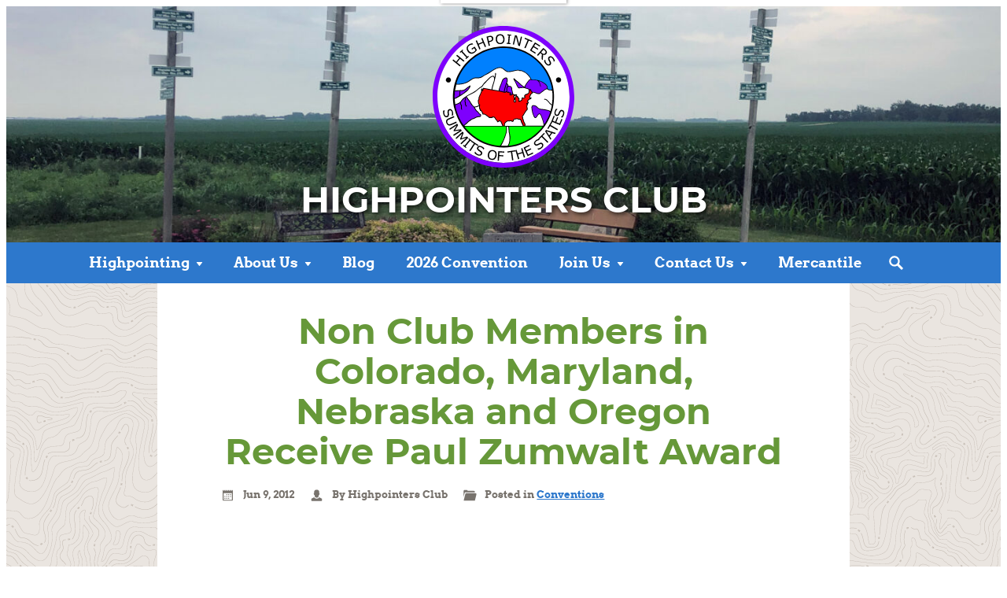

--- FILE ---
content_type: text/html; charset=UTF-8
request_url: https://highpointers.org/non-club-members-in-colorado-maryland-nebraska-and-oregon-receive-paul-zumwalt-award/
body_size: 27752
content:

    <!---->
    <!--	-->    <!---->

<!DOCTYPE html>
<html lang="en-US">
<head>
    <meta charset="utf-8">
    <meta name="viewport" content="width=device-width, initial-scale=1.0">
    <link rel="pingback" href="https://highpointers.org/xmlrpc.php">

	<meta name='robots' content='index, follow, max-snippet:-1, max-image-preview:large, max-video-preview:-1' />
	<style>img:is([sizes="auto" i], [sizes^="auto," i]) { contain-intrinsic-size: 3000px 1500px }</style>
	
            <script data-no-defer="1" data-ezscrex="false" data-cfasync="false" data-pagespeed-no-defer data-cookieconsent="ignore">
                var ctPublicFunctions = {"_ajax_nonce":"427ea864a1","_rest_nonce":"1cfb24c5fd","_ajax_url":"\/wp-admin\/admin-ajax.php","_rest_url":"https:\/\/highpointers.org\/wp-json\/","data__cookies_type":"none","data__ajax_type":"rest","data__bot_detector_enabled":"1","data__frontend_data_log_enabled":1,"cookiePrefix":"","wprocket_detected":false,"host_url":"highpointers.org","text__ee_click_to_select":"Click to select the whole data","text__ee_original_email":"The complete one is","text__ee_got_it":"Got it","text__ee_blocked":"Blocked","text__ee_cannot_connect":"Cannot connect","text__ee_cannot_decode":"Can not decode email. Unknown reason","text__ee_email_decoder":"CleanTalk email decoder","text__ee_wait_for_decoding":"The magic is on the way!","text__ee_decoding_process":"Please wait a few seconds while we decode the contact data."}
            </script>
        
            <script data-no-defer="1" data-ezscrex="false" data-cfasync="false" data-pagespeed-no-defer data-cookieconsent="ignore">
                var ctPublic = {"_ajax_nonce":"427ea864a1","settings__forms__check_internal":"0","settings__forms__check_external":"0","settings__forms__force_protection":"0","settings__forms__search_test":"1","settings__data__bot_detector_enabled":"1","settings__sfw__anti_crawler":0,"blog_home":"https:\/\/highpointers.org\/","pixel__setting":"3","pixel__enabled":false,"pixel__url":null,"data__email_check_before_post":"1","data__email_check_exist_post":"1","data__cookies_type":"none","data__key_is_ok":true,"data__visible_fields_required":true,"wl_brandname":"Anti-Spam by CleanTalk","wl_brandname_short":"CleanTalk","ct_checkjs_key":1075139001,"emailEncoderPassKey":"11acc76007e7df16b290a18c9d568f4d","bot_detector_forms_excluded":"W10=","advancedCacheExists":false,"varnishCacheExists":false,"wc_ajax_add_to_cart":false}
            </script>
        
	<!-- This site is optimized with the Yoast SEO plugin v26.2 - https://yoast.com/wordpress/plugins/seo/ -->
	<title>Non Club Members in Colorado, Maryland, Nebraska and Oregon Receive Paul Zumwalt Award - Highpointers Club</title>
	<link rel="canonical" href="https://highpointers.org/non-club-members-in-colorado-maryland-nebraska-and-oregon-receive-paul-zumwalt-award/" />
	<meta property="og:locale" content="en_US" />
	<meta property="og:type" content="article" />
	<meta property="og:title" content="Non Club Members in Colorado, Maryland, Nebraska and Oregon Receive Paul Zumwalt Award - Highpointers Club" />
	<meta property="og:description" content="Non club members in Colorado, Maryland, Nebraska and Oregon were award the Paul Zumwalt Award for their help with the club and highpointing at the 2012 Convention. Colorado I nominate... Read more" />
	<meta property="og:url" content="https://highpointers.org/non-club-members-in-colorado-maryland-nebraska-and-oregon-receive-paul-zumwalt-award/" />
	<meta property="og:site_name" content="Highpointers Club" />
	<meta property="article:published_time" content="2012-06-10T01:11:49+00:00" />
	<meta property="article:modified_time" content="2025-09-03T00:48:47+00:00" />
	<meta name="author" content="Highpointers Club" />
	<meta name="twitter:card" content="summary_large_image" />
	<script type="application/ld+json" class="yoast-schema-graph">{"@context":"https://schema.org","@graph":[{"@type":"WebPage","@id":"https://highpointers.org/non-club-members-in-colorado-maryland-nebraska-and-oregon-receive-paul-zumwalt-award/","url":"https://highpointers.org/non-club-members-in-colorado-maryland-nebraska-and-oregon-receive-paul-zumwalt-award/","name":"Non Club Members in Colorado, Maryland, Nebraska and Oregon Receive Paul Zumwalt Award - Highpointers Club","isPartOf":{"@id":"https://highpointers.org/#website"},"datePublished":"2012-06-10T01:11:49+00:00","dateModified":"2025-09-03T00:48:47+00:00","author":{"@id":"https://highpointers.org/#/schema/person/20038fba472ed3a8f85baa02ddd0b868"},"breadcrumb":{"@id":"https://highpointers.org/non-club-members-in-colorado-maryland-nebraska-and-oregon-receive-paul-zumwalt-award/#breadcrumb"},"inLanguage":"en-US","potentialAction":[{"@type":"ReadAction","target":["https://highpointers.org/non-club-members-in-colorado-maryland-nebraska-and-oregon-receive-paul-zumwalt-award/"]}]},{"@type":"BreadcrumbList","@id":"https://highpointers.org/non-club-members-in-colorado-maryland-nebraska-and-oregon-receive-paul-zumwalt-award/#breadcrumb","itemListElement":[{"@type":"ListItem","position":1,"name":"Home","item":"https://highpointers.org/"},{"@type":"ListItem","position":2,"name":"Non Club Members in Colorado, Maryland, Nebraska and Oregon Receive Paul Zumwalt Award"}]},{"@type":"WebSite","@id":"https://highpointers.org/#website","url":"https://highpointers.org/","name":"Highpointers Club","description":"Summits of the States","potentialAction":[{"@type":"SearchAction","target":{"@type":"EntryPoint","urlTemplate":"https://highpointers.org/?s={search_term_string}"},"query-input":{"@type":"PropertyValueSpecification","valueRequired":true,"valueName":"search_term_string"}}],"inLanguage":"en-US"},{"@type":"Person","@id":"https://highpointers.org/#/schema/person/20038fba472ed3a8f85baa02ddd0b868","name":"Highpointers Club","image":{"@type":"ImageObject","inLanguage":"en-US","@id":"https://highpointers.org/#/schema/person/image/","url":"https://secure.gravatar.com/avatar/076f32dc177b1116978b4c93243fce8f17b36d5bc2a67b4955457b33a11e268a?s=96&d=mm&r=g","contentUrl":"https://secure.gravatar.com/avatar/076f32dc177b1116978b4c93243fce8f17b36d5bc2a67b4955457b33a11e268a?s=96&d=mm&r=g","caption":"Highpointers Club"}}]}</script>
	<!-- / Yoast SEO plugin. -->


<link rel="alternate" type="text/calendar" title="Highpointers Club &raquo; iCal Feed" href="https://highpointers.org/events/?ical=1" />
<link rel='stylesheet' id='wp-block-library-css' href='https://highpointers.org/wp-includes/css/dist/block-library/style.min.css?ver=6.8.3' media='all' />
<style id='gmap-gmap-block-style-inline-css'>
.wp-block-gmap-gmap-block iframe{border:none;box-sizing:border-box;height:400px;width:100%}@media(min-width:768px)and (max-width:1024px){.wp-block-gmap-gmap-block iframe{height:300px}}@media(max-width:767px){.wp-block-gmap-gmap-block iframe{height:200px}}

</style>
<style id='global-styles-inline-css'>
:root{--wp--preset--aspect-ratio--square: 1;--wp--preset--aspect-ratio--4-3: 4/3;--wp--preset--aspect-ratio--3-4: 3/4;--wp--preset--aspect-ratio--3-2: 3/2;--wp--preset--aspect-ratio--2-3: 2/3;--wp--preset--aspect-ratio--16-9: 16/9;--wp--preset--aspect-ratio--9-16: 9/16;--wp--preset--color--black: #32302d;--wp--preset--color--cyan-bluish-gray: #abb8c3;--wp--preset--color--white: #fff;--wp--preset--color--pale-pink: #f78da7;--wp--preset--color--vivid-red: #cf2e2e;--wp--preset--color--luminous-vivid-orange: #ff6900;--wp--preset--color--luminous-vivid-amber: #fcb900;--wp--preset--color--light-green-cyan: #7bdcb5;--wp--preset--color--vivid-green-cyan: #00d084;--wp--preset--color--pale-cyan-blue: #8ed1fc;--wp--preset--color--vivid-cyan-blue: #0693e3;--wp--preset--color--vivid-purple: #9b51e0;--wp--preset--color--green: #669839;--wp--preset--color--orange: #be782a;--wp--preset--color--red: #a03c39;--wp--preset--color--blue: #2d78cc;--wp--preset--color--violet: #524fb8;--wp--preset--color--off-white: #f9f6f2;--wp--preset--color--warm-gray-lighter: #ebe7e0;--wp--preset--color--warm-gray-light: #c1b8af;--wp--preset--color--warm-gray: #78736d;--wp--preset--color--off-black: #000;--wp--preset--color--white-translucent: rgb(255 255 255 / 0.9);--wp--preset--gradient--vivid-cyan-blue-to-vivid-purple: linear-gradient(135deg,rgba(6,147,227,1) 0%,rgb(155,81,224) 100%);--wp--preset--gradient--light-green-cyan-to-vivid-green-cyan: linear-gradient(135deg,rgb(122,220,180) 0%,rgb(0,208,130) 100%);--wp--preset--gradient--luminous-vivid-amber-to-luminous-vivid-orange: linear-gradient(135deg,rgba(252,185,0,1) 0%,rgba(255,105,0,1) 100%);--wp--preset--gradient--luminous-vivid-orange-to-vivid-red: linear-gradient(135deg,rgba(255,105,0,1) 0%,rgb(207,46,46) 100%);--wp--preset--gradient--very-light-gray-to-cyan-bluish-gray: linear-gradient(135deg,rgb(238,238,238) 0%,rgb(169,184,195) 100%);--wp--preset--gradient--cool-to-warm-spectrum: linear-gradient(135deg,rgb(74,234,220) 0%,rgb(151,120,209) 20%,rgb(207,42,186) 40%,rgb(238,44,130) 60%,rgb(251,105,98) 80%,rgb(254,248,76) 100%);--wp--preset--gradient--blush-light-purple: linear-gradient(135deg,rgb(255,206,236) 0%,rgb(152,150,240) 100%);--wp--preset--gradient--blush-bordeaux: linear-gradient(135deg,rgb(254,205,165) 0%,rgb(254,45,45) 50%,rgb(107,0,62) 100%);--wp--preset--gradient--luminous-dusk: linear-gradient(135deg,rgb(255,203,112) 0%,rgb(199,81,192) 50%,rgb(65,88,208) 100%);--wp--preset--gradient--pale-ocean: linear-gradient(135deg,rgb(255,245,203) 0%,rgb(182,227,212) 50%,rgb(51,167,181) 100%);--wp--preset--gradient--electric-grass: linear-gradient(135deg,rgb(202,248,128) 0%,rgb(113,206,126) 100%);--wp--preset--gradient--midnight: linear-gradient(135deg,rgb(2,3,129) 0%,rgb(40,116,252) 100%);--wp--preset--font-size--small: 0.875rem;--wp--preset--font-size--medium: clamp(1rem, 1rem + ((1vw - 0.2rem) * 0.25), 1.125rem);--wp--preset--font-size--large: clamp(1.125rem, 1.125rem + ((1vw - 0.2rem) * 0.5), 1.375rem);--wp--preset--font-size--x-large: clamp(1.75rem, 1.75rem + ((1vw - 0.2rem) * 0.5), 2rem);--wp--preset--font-size--xx-large: clamp(2.15rem, 2.15rem + ((1vw - 0.2rem) * 1.7), 3rem);--wp--preset--spacing--20: 10px;--wp--preset--spacing--30: 20px;--wp--preset--spacing--40: 30px;--wp--preset--spacing--50: clamp(30px, 5vw, 50px);--wp--preset--spacing--60: clamp(30px, 7vw, 70px);--wp--preset--spacing--70: clamp(50px, 7vw, 90px);--wp--preset--spacing--80: clamp(70px, 10vw, 140px);--wp--preset--shadow--natural: 6px 6px 9px rgba(0, 0, 0, 0.2);--wp--preset--shadow--deep: 12px 12px 50px rgba(0, 0, 0, 0.4);--wp--preset--shadow--sharp: 6px 6px 0px rgba(0, 0, 0, 0.2);--wp--preset--shadow--outlined: 6px 6px 0px -3px rgba(255, 255, 255, 1), 6px 6px rgba(0, 0, 0, 1);--wp--preset--shadow--crisp: 6px 6px 0px rgba(0, 0, 0, 1);}:root { --wp--style--global--content-size: 55rem;--wp--style--global--wide-size: 70rem; }:where(body) { margin: 0; }.wp-site-blocks { padding-top: var(--wp--style--root--padding-top); padding-bottom: var(--wp--style--root--padding-bottom); }.has-global-padding { padding-right: var(--wp--style--root--padding-right); padding-left: var(--wp--style--root--padding-left); }.has-global-padding > .alignfull { margin-right: calc(var(--wp--style--root--padding-right) * -1); margin-left: calc(var(--wp--style--root--padding-left) * -1); }.has-global-padding :where(:not(.alignfull.is-layout-flow) > .has-global-padding:not(.wp-block-block, .alignfull)) { padding-right: 0; padding-left: 0; }.has-global-padding :where(:not(.alignfull.is-layout-flow) > .has-global-padding:not(.wp-block-block, .alignfull)) > .alignfull { margin-left: 0; margin-right: 0; }.wp-site-blocks > .alignleft { float: left; margin-right: 2em; }.wp-site-blocks > .alignright { float: right; margin-left: 2em; }.wp-site-blocks > .aligncenter { justify-content: center; margin-left: auto; margin-right: auto; }:where(.wp-site-blocks) > * { margin-block-start: 24px; margin-block-end: 0; }:where(.wp-site-blocks) > :first-child { margin-block-start: 0; }:where(.wp-site-blocks) > :last-child { margin-block-end: 0; }:root { --wp--style--block-gap: 24px; }:root :where(.is-layout-flow) > :first-child{margin-block-start: 0;}:root :where(.is-layout-flow) > :last-child{margin-block-end: 0;}:root :where(.is-layout-flow) > *{margin-block-start: 24px;margin-block-end: 0;}:root :where(.is-layout-constrained) > :first-child{margin-block-start: 0;}:root :where(.is-layout-constrained) > :last-child{margin-block-end: 0;}:root :where(.is-layout-constrained) > *{margin-block-start: 24px;margin-block-end: 0;}:root :where(.is-layout-flex){gap: 24px;}:root :where(.is-layout-grid){gap: 24px;}.is-layout-flow > .alignleft{float: left;margin-inline-start: 0;margin-inline-end: 2em;}.is-layout-flow > .alignright{float: right;margin-inline-start: 2em;margin-inline-end: 0;}.is-layout-flow > .aligncenter{margin-left: auto !important;margin-right: auto !important;}.is-layout-constrained > .alignleft{float: left;margin-inline-start: 0;margin-inline-end: 2em;}.is-layout-constrained > .alignright{float: right;margin-inline-start: 2em;margin-inline-end: 0;}.is-layout-constrained > .aligncenter{margin-left: auto !important;margin-right: auto !important;}.is-layout-constrained > :where(:not(.alignleft):not(.alignright):not(.alignfull)){max-width: var(--wp--style--global--content-size);margin-left: auto !important;margin-right: auto !important;}.is-layout-constrained > .alignwide{max-width: var(--wp--style--global--wide-size);}body .is-layout-flex{display: flex;}.is-layout-flex{flex-wrap: wrap;align-items: center;}.is-layout-flex > :is(*, div){margin: 0;}body .is-layout-grid{display: grid;}.is-layout-grid > :is(*, div){margin: 0;}body{--wp--style--root--padding-top: 0px;--wp--style--root--padding-right: 0px;--wp--style--root--padding-bottom: 0px;--wp--style--root--padding-left: 0px;}a:where(:not(.wp-element-button)){text-decoration: underline;}:root :where(.wp-element-button, .wp-block-button__link){background-color: #32373c;border-width: 0;color: #fff;font-family: inherit;font-size: inherit;line-height: inherit;padding: calc(0.667em + 2px) calc(1.333em + 2px);text-decoration: none;}.has-black-color{color: var(--wp--preset--color--black) !important;}.has-cyan-bluish-gray-color{color: var(--wp--preset--color--cyan-bluish-gray) !important;}.has-white-color{color: var(--wp--preset--color--white) !important;}.has-pale-pink-color{color: var(--wp--preset--color--pale-pink) !important;}.has-vivid-red-color{color: var(--wp--preset--color--vivid-red) !important;}.has-luminous-vivid-orange-color{color: var(--wp--preset--color--luminous-vivid-orange) !important;}.has-luminous-vivid-amber-color{color: var(--wp--preset--color--luminous-vivid-amber) !important;}.has-light-green-cyan-color{color: var(--wp--preset--color--light-green-cyan) !important;}.has-vivid-green-cyan-color{color: var(--wp--preset--color--vivid-green-cyan) !important;}.has-pale-cyan-blue-color{color: var(--wp--preset--color--pale-cyan-blue) !important;}.has-vivid-cyan-blue-color{color: var(--wp--preset--color--vivid-cyan-blue) !important;}.has-vivid-purple-color{color: var(--wp--preset--color--vivid-purple) !important;}.has-green-color{color: var(--wp--preset--color--green) !important;}.has-orange-color{color: var(--wp--preset--color--orange) !important;}.has-red-color{color: var(--wp--preset--color--red) !important;}.has-blue-color{color: var(--wp--preset--color--blue) !important;}.has-violet-color{color: var(--wp--preset--color--violet) !important;}.has-off-white-color{color: var(--wp--preset--color--off-white) !important;}.has-warm-gray-lighter-color{color: var(--wp--preset--color--warm-gray-lighter) !important;}.has-warm-gray-light-color{color: var(--wp--preset--color--warm-gray-light) !important;}.has-warm-gray-color{color: var(--wp--preset--color--warm-gray) !important;}.has-off-black-color{color: var(--wp--preset--color--off-black) !important;}.has-white-translucent-color{color: var(--wp--preset--color--white-translucent) !important;}.has-black-background-color{background-color: var(--wp--preset--color--black) !important;}.has-cyan-bluish-gray-background-color{background-color: var(--wp--preset--color--cyan-bluish-gray) !important;}.has-white-background-color{background-color: var(--wp--preset--color--white) !important;}.has-pale-pink-background-color{background-color: var(--wp--preset--color--pale-pink) !important;}.has-vivid-red-background-color{background-color: var(--wp--preset--color--vivid-red) !important;}.has-luminous-vivid-orange-background-color{background-color: var(--wp--preset--color--luminous-vivid-orange) !important;}.has-luminous-vivid-amber-background-color{background-color: var(--wp--preset--color--luminous-vivid-amber) !important;}.has-light-green-cyan-background-color{background-color: var(--wp--preset--color--light-green-cyan) !important;}.has-vivid-green-cyan-background-color{background-color: var(--wp--preset--color--vivid-green-cyan) !important;}.has-pale-cyan-blue-background-color{background-color: var(--wp--preset--color--pale-cyan-blue) !important;}.has-vivid-cyan-blue-background-color{background-color: var(--wp--preset--color--vivid-cyan-blue) !important;}.has-vivid-purple-background-color{background-color: var(--wp--preset--color--vivid-purple) !important;}.has-green-background-color{background-color: var(--wp--preset--color--green) !important;}.has-orange-background-color{background-color: var(--wp--preset--color--orange) !important;}.has-red-background-color{background-color: var(--wp--preset--color--red) !important;}.has-blue-background-color{background-color: var(--wp--preset--color--blue) !important;}.has-violet-background-color{background-color: var(--wp--preset--color--violet) !important;}.has-off-white-background-color{background-color: var(--wp--preset--color--off-white) !important;}.has-warm-gray-lighter-background-color{background-color: var(--wp--preset--color--warm-gray-lighter) !important;}.has-warm-gray-light-background-color{background-color: var(--wp--preset--color--warm-gray-light) !important;}.has-warm-gray-background-color{background-color: var(--wp--preset--color--warm-gray) !important;}.has-off-black-background-color{background-color: var(--wp--preset--color--off-black) !important;}.has-white-translucent-background-color{background-color: var(--wp--preset--color--white-translucent) !important;}.has-black-border-color{border-color: var(--wp--preset--color--black) !important;}.has-cyan-bluish-gray-border-color{border-color: var(--wp--preset--color--cyan-bluish-gray) !important;}.has-white-border-color{border-color: var(--wp--preset--color--white) !important;}.has-pale-pink-border-color{border-color: var(--wp--preset--color--pale-pink) !important;}.has-vivid-red-border-color{border-color: var(--wp--preset--color--vivid-red) !important;}.has-luminous-vivid-orange-border-color{border-color: var(--wp--preset--color--luminous-vivid-orange) !important;}.has-luminous-vivid-amber-border-color{border-color: var(--wp--preset--color--luminous-vivid-amber) !important;}.has-light-green-cyan-border-color{border-color: var(--wp--preset--color--light-green-cyan) !important;}.has-vivid-green-cyan-border-color{border-color: var(--wp--preset--color--vivid-green-cyan) !important;}.has-pale-cyan-blue-border-color{border-color: var(--wp--preset--color--pale-cyan-blue) !important;}.has-vivid-cyan-blue-border-color{border-color: var(--wp--preset--color--vivid-cyan-blue) !important;}.has-vivid-purple-border-color{border-color: var(--wp--preset--color--vivid-purple) !important;}.has-green-border-color{border-color: var(--wp--preset--color--green) !important;}.has-orange-border-color{border-color: var(--wp--preset--color--orange) !important;}.has-red-border-color{border-color: var(--wp--preset--color--red) !important;}.has-blue-border-color{border-color: var(--wp--preset--color--blue) !important;}.has-violet-border-color{border-color: var(--wp--preset--color--violet) !important;}.has-off-white-border-color{border-color: var(--wp--preset--color--off-white) !important;}.has-warm-gray-lighter-border-color{border-color: var(--wp--preset--color--warm-gray-lighter) !important;}.has-warm-gray-light-border-color{border-color: var(--wp--preset--color--warm-gray-light) !important;}.has-warm-gray-border-color{border-color: var(--wp--preset--color--warm-gray) !important;}.has-off-black-border-color{border-color: var(--wp--preset--color--off-black) !important;}.has-white-translucent-border-color{border-color: var(--wp--preset--color--white-translucent) !important;}.has-vivid-cyan-blue-to-vivid-purple-gradient-background{background: var(--wp--preset--gradient--vivid-cyan-blue-to-vivid-purple) !important;}.has-light-green-cyan-to-vivid-green-cyan-gradient-background{background: var(--wp--preset--gradient--light-green-cyan-to-vivid-green-cyan) !important;}.has-luminous-vivid-amber-to-luminous-vivid-orange-gradient-background{background: var(--wp--preset--gradient--luminous-vivid-amber-to-luminous-vivid-orange) !important;}.has-luminous-vivid-orange-to-vivid-red-gradient-background{background: var(--wp--preset--gradient--luminous-vivid-orange-to-vivid-red) !important;}.has-very-light-gray-to-cyan-bluish-gray-gradient-background{background: var(--wp--preset--gradient--very-light-gray-to-cyan-bluish-gray) !important;}.has-cool-to-warm-spectrum-gradient-background{background: var(--wp--preset--gradient--cool-to-warm-spectrum) !important;}.has-blush-light-purple-gradient-background{background: var(--wp--preset--gradient--blush-light-purple) !important;}.has-blush-bordeaux-gradient-background{background: var(--wp--preset--gradient--blush-bordeaux) !important;}.has-luminous-dusk-gradient-background{background: var(--wp--preset--gradient--luminous-dusk) !important;}.has-pale-ocean-gradient-background{background: var(--wp--preset--gradient--pale-ocean) !important;}.has-electric-grass-gradient-background{background: var(--wp--preset--gradient--electric-grass) !important;}.has-midnight-gradient-background{background: var(--wp--preset--gradient--midnight) !important;}.has-small-font-size{font-size: var(--wp--preset--font-size--small) !important;}.has-medium-font-size{font-size: var(--wp--preset--font-size--medium) !important;}.has-large-font-size{font-size: var(--wp--preset--font-size--large) !important;}.has-x-large-font-size{font-size: var(--wp--preset--font-size--x-large) !important;}.has-xx-large-font-size{font-size: var(--wp--preset--font-size--xx-large) !important;}
:root :where(.wp-block-pullquote){font-size: clamp(0.984em, 0.984rem + ((1vw - 0.2em) * 1.032), 1.5em);line-height: 1.6;}
</style>
<link rel='stylesheet' id='pb-accordion-blocks-style-css' href='https://highpointers.org/wp-content/plugins/accordion-blocks/build/index.css?ver=1.5.0' media='all' />
<link rel='stylesheet' id='cleantalk-public-css-css' href='https://highpointers.org/wp-content/plugins/cleantalk-spam-protect/css/cleantalk-public.min.css?ver=6.67_1762207664' media='all' />
<link rel='stylesheet' id='cleantalk-email-decoder-css-css' href='https://highpointers.org/wp-content/plugins/cleantalk-spam-protect/css/cleantalk-email-decoder.min.css?ver=6.67_1762207664' media='all' />
<link rel='stylesheet' id='jquery-lazyloadxt-spinner-css-css' href='//highpointers.org/wp-content/plugins/a3-lazy-load/assets/css/jquery.lazyloadxt.spinner.css?ver=6.8.3' media='all' />
<link rel='stylesheet' id='a3a3_lazy_load-css' href='//highpointers.org/wp-content/uploads/sass/a3_lazy_load.min.css?ver=1769710688' media='all' />
<link rel='stylesheet' id='highpointers2025-stylesheet-css' href='https://highpointers.org/wp-content/themes/highpointers-2025/dist/css/screen.79b4d7e2272fabaf5184.css' media='screen' />
<link rel='stylesheet' id='highpointers2025-print-css' href='https://highpointers.org/wp-content/themes/highpointers-2025/dist/css/print.500657fec4429df51162.css' media='print' />
<script src="https://highpointers.org/wp-includes/js/jquery/jquery.min.js?ver=3.7.1" id="jquery-core-js"></script>
<script src="https://highpointers.org/wp-includes/js/jquery/jquery-migrate.min.js?ver=3.4.1" id="jquery-migrate-js"></script>
<script src="https://highpointers.org/wp-content/plugins/cleantalk-spam-protect/js/apbct-public-bundle.min.js?ver=6.67_1762207664" id="apbct-public-bundle.min-js-js"></script>
<script src="https://fd.cleantalk.org/ct-bot-detector-wrapper.js?ver=6.67" id="ct_bot_detector-js" defer data-wp-strategy="defer"></script>

<!-- Google tag (gtag.js) snippet added by Site Kit -->
<!-- Google Analytics snippet added by Site Kit -->
<script src="https://www.googletagmanager.com/gtag/js?id=GT-P3FFSBHJ" id="google_gtagjs-js" async></script>
<script id="google_gtagjs-js-after">
window.dataLayer = window.dataLayer || [];function gtag(){dataLayer.push(arguments);}
gtag("set","linker",{"domains":["highpointers.org"]});
gtag("js", new Date());
gtag("set", "developer_id.dZTNiMT", true);
gtag("config", "GT-P3FFSBHJ");
</script>
<script src="https://highpointers.org/wp-content/themes/highpointers-2025/dist/js/fonts.bundle.c9c1a62d98daf9204459.js" id="highpointers2025-webfontloader-js"></script>
<meta name="generator" content="Site Kit by Google 1.165.0" /><meta name="tec-api-version" content="v1"><meta name="tec-api-origin" content="https://highpointers.org"><link rel="alternate" href="https://highpointers.org/wp-json/tribe/events/v1/" /><link rel="icon" href="https://highpointers.org/wp-content/uploads/cropped-site-icon-32x32.png" sizes="32x32" />
<link rel="icon" href="https://highpointers.org/wp-content/uploads/cropped-site-icon-192x192.png" sizes="192x192" />
<link rel="apple-touch-icon" href="https://highpointers.org/wp-content/uploads/cropped-site-icon-180x180.png" />
<meta name="msapplication-TileImage" content="https://highpointers.org/wp-content/uploads/cropped-site-icon-270x270.png" />

</head>

<body class="wp-singular post-template-default single single-post postid-1164 single-format-standard wp-embed-responsive wp-theme-highpointers-2025 tribe-no-js blog-section">

<svg style="display:none;" xmlns="http://www.w3.org/2000/svg"><symbol viewBox="0 0 32 32" id="arrow-left"><path d="M27.13 14v4a1 1 0 0 1-1 1h-10v3.48a1 1 0 0 1-1.58.82L5.3 16.82a1 1 0 0 1 0-1.64l9.25-6.48a1 1 0 0 1 1.58.82V13h10a1 1 0 0 1 1 1z"/></symbol><symbol viewBox="0 0 32 32" id="arrow-right"><path d="M26.7 16.82l-9.25 6.48a1 1 0 0 1-1.58-.82V19h-10a1 1 0 0 1-1-1v-4a1 1 0 0 1 1-1h10V9.52a1 1 0 0 1 1.58-.82l9.25 6.48a1 1 0 0 1 0 1.64z"/></symbol><symbol viewBox="0 0 32 32" id="chevron-up"><path d="M16.71 9.2l10.2 10.21a.5.5 0 0 1 0 .71l-2.82 2.82a.5.5 0 0 1-.71 0L16 15.57l-7.38 7.37a.5.5 0 0 1-.71 0l-2.82-2.82a.5.5 0 0 1 0-.71L15.29 9.2a1 1 0 0 1 1.42 0z"/></symbol><symbol viewBox="0 0 32 32" id="icon-menu"><path d="M27 23v2a1 1 0 0 1-1 1H6a1 1 0 0 1-1-1v-2a1 1 0 0 1 1-1h20a1 1 0 0 1 1 1zM26 6H6a1 1 0 0 0-1 1v2a1 1 0 0 0 1 1h20a1 1 0 0 0 1-1V7a1 1 0 0 0-1-1zm0 8H6a1 1 0 0 0-1 1v2a1 1 0 0 0 1 1h20a1 1 0 0 0 1-1v-2a1 1 0 0 0-1-1z"/></symbol><symbol viewBox="0 0 32 32" id="icon-close"><path d="M25.84 23a.51.51 0 0 1 0 .71l-2.12 2.12a.51.51 0 0 1-.71 0l-7-7-7 7a.51.51 0 0 1-.71 0l-2.14-2.11a.51.51 0 0 1 0-.71l7-7-7-7a.51.51 0 0 1 0-.71l2.12-2.14a.51.51 0 0 1 .71 0l7 7 7-7a.51.51 0 0 1 .71 0l2.12 2.12a.51.51 0 0 1 0 .71l-7 7z"/></symbol><symbol viewBox="0 0 32 32" id="icon-comments"><path d="M28 12.74v7a3.5 3.5 0 0 1-3 3.46v2.54a1.94 1.94 0 0 1-1.13 1.89 1.74 1.74 0 0 1-.67.13 2.1 2.1 0 0 1-1.47-.67l-3.85-3.85H12.5a4 4 0 0 1-.5 0l2.95-3h4.17L22 23.12v-2.88h2.5a.51.51 0 0 0 .5-.5V9.29a3.5 3.5 0 0 1 3 3.45zm-13.88 5.5l-3.85 3.85a2.1 2.1 0 0 1-1.47.67 1.74 1.74 0 0 1-.67-.13A1.94 1.94 0 0 1 7 20.74V18.2a3.5 3.5 0 0 1-3-3.46v-7a3.5 3.5 0 0 1 3.5-3.5h12a3.5 3.5 0 0 1 3.5 3.5v7a3.5 3.5 0 0 1-3.5 3.5zm-1.24-3h6.62a.51.51 0 0 0 .5-.5v-7a.51.51 0 0 0-.5-.5h-12a.51.51 0 0 0-.5.5v7a.51.51 0 0 0 .5.5H10v2.88z"/></symbol><symbol viewBox="0 0 32 32" id="icon-search"><path d="M27.46 24.63L20.86 18a8.89 8.89 0 0 0 1.39-4.78 9 9 0 1 0-9 9A8.89 8.89 0 0 0 18 20.86l6.6 6.6a1 1 0 0 0 1.41 0L27.46 26a1 1 0 0 0 0-1.37zm-14.21-5.38a6 6 0 1 1 6-6 6 6 0 0 1-6 6z"/></symbol><symbol viewBox="0 0 32 32" id="icon-user"><path d="M27.5 24.24V27a1 1 0 0 1-1 1h-21a1 1 0 0 1-1-1v-2.76a1.58 1.58 0 0 1 .93-1.37l5.14-2.7A5 5 0 0 0 15.05 23H17a5 5 0 0 0 4.48-2.83l5.14 2.7a1.58 1.58 0 0 1 .88 1.37zM10.14 14.13a3 3 0 0 0 1.32 1.46l.66 3.05A3 3 0 0 0 15.05 21H17a3 3 0 0 0 2.93-2.36l.66-3.05a3 3 0 0 0 1.32-1.46l.28-.76a1.27 1.27 0 0 0-.64-1.74V9c0-3-2-5-5.5-5s-5.5 2-5.5 5v2.63a1.27 1.27 0 0 0-.64 1.74z"/></symbol><symbol viewBox="0 0 32 32" id="icon-tag"><path d="M26.87 17L15 5.13a1 1 0 0 0-.71-.3H5.83a1 1 0 0 0-1 1v8.49a1 1 0 0 0 .3.71L17 26.87a1 1 0 0 0 1.42 0l8.48-8.48a1 1 0 0 0-.03-1.39zm-16-4.14a2 2 0 1 1 2-2 2 2 0 0 1-2.04 1.97z"/></symbol><symbol viewBox="0 0 32 32" id="icon-category"><path d="M4.34 11l-2.06 8.25V6.5a2 2 0 0 1 2-2h4.17a2 2 0 0 1 1.42.59l1.41 1.41h13a2 2 0 0 1 2 2v1h-20A2 2 0 0 0 4.34 11zm23.38.49H7.84A2 2 0 0 0 5.9 13L2.28 27.5h24L29.66 14a2 2 0 0 0-1.94-2.5z"/></symbol><symbol viewBox="0 0 32 32" id="icon-date"><path d="M15 18v1a.5.5 0 0 1-.5.5h-1a.5.5 0 0 1-.5-.5v-1a.5.5 0 0 1 .5-.5h1a.5.5 0 0 1 .5.5zm-.5 3.5h-1a.5.5 0 0 0-.5.5v1a.5.5 0 0 0 .5.5h1a.5.5 0 0 0 .5-.5v-1a.5.5 0 0 0-.5-.5zm0-8h-1a.5.5 0 0 0-.5.5v1a.5.5 0 0 0 .5.5h1a.5.5 0 0 0 .5-.5v-1a.5.5 0 0 0-.5-.5zm4 8h-1a.5.5 0 0 0-.5.5v1a.5.5 0 0 0 .5.5h1a.5.5 0 0 0 .5-.5v-1a.5.5 0 0 0-.5-.5zm-8-4h-1a.5.5 0 0 0-.5.5v1a.5.5 0 0 0 .5.5h1a.5.5 0 0 0 .5-.5v-1a.5.5 0 0 0-.5-.5zm0 4h-1a.5.5 0 0 0-.5.5v1a.5.5 0 0 0 .5.5h1a.5.5 0 0 0 .5-.5v-1a.5.5 0 0 0-.5-.5zm12-8h-1a.5.5 0 0 0-.5.5v1a.5.5 0 0 0 .5.5h1a.5.5 0 0 0 .5-.5v-1a.5.5 0 0 0-.5-.5zm0 4h-1a.5.5 0 0 0-.5.5v1a.5.5 0 0 0 .5.5h1a.5.5 0 0 0 .5-.5v-1a.5.5 0 0 0-.5-.5zm-4 0h-1a.5.5 0 0 0-.5.5v1a.5.5 0 0 0 .5.5h1a.5.5 0 0 0 .5-.5v-1a.5.5 0 0 0-.5-.5zm0-4h-1a.5.5 0 0 0-.5.5v1a.5.5 0 0 0 .5.5h1a.5.5 0 0 0 .5-.5v-1a.5.5 0 0 0-.5-.5zm8.5-7v19a2 2 0 0 1-2 2H7a2 2 0 0 1-2-2v-19a2 2 0 0 1 2-2V6a.5.5 0 0 0 .5.5h1A.5.5 0 0 0 9 6V5a.5.5 0 0 1 .5-.5h1a.5.5 0 0 1 .5.5v1a.5.5 0 0 0 .5.5h1A.5.5 0 0 0 13 6V5a.5.5 0 0 1 .5-.5h1a.5.5 0 0 1 .5.5v1a.5.5 0 0 0 .5.5h1A.5.5 0 0 0 17 6V5a.5.5 0 0 1 .5-.5h1a.5.5 0 0 1 .5.5v1a.5.5 0 0 0 .5.5h1A.5.5 0 0 0 21 6V5a.5.5 0 0 1 .5-.5h1a.5.5 0 0 1 .5.5v1a.5.5 0 0 0 .5.5h1A.5.5 0 0 0 25 6V4.5a2 2 0 0 1 2 2zm-2 19v-14H7v14z"/></symbol><symbol viewBox="0 0 32 32" id="icon-email"><path d="M14.7 17.71L4 7h24L17.29 17.71a1.18 1.18 0 0 1-.71.29h-1.17a1.16 1.16 0 0 1-.71-.29zM10.18 16L4 9.83v12.34zm11.66 0L28 22.17V9.83zm-3.43 3.41A2.27 2.27 0 0 1 17 20h-2a2.26 2.26 0 0 1-1.41-.59l-2-2L4 25h24l-7.58-7.59z"/></symbol></svg>
<div id="wrapper">

    <div class="skip-link">
        <a href="#primary"
           title="Skip to content">Skip to content</a>
    </div>

    <!-- Masthead -->
    <header class="container" id="branding">

        
<div class="masthead-slider">
    <div class="glide">
        <div data-glide-el="track" class="glide__track">

            <ul class="glide__slides"><li class="glide__slide">
                        <picture>
                            <!-- For viewports up to 600px wide, show the mobile-thumb -->
                            <source media="(max-width: 600px)"
                                    srcset="https://highpointers.org/wp-content/uploads/iowa-600x800.jpg">

                            <!-- For viewports larger than 600px, show the desktop-thumb -->
                            <img class="wider" src="https://highpointers.org/wp-content/uploads/iowa-1440x800.jpg"
                                 alt="Slide 3">
                        </picture>

                    </li><li class="glide__slide">
                        <picture>
                            <!-- For viewports up to 600px wide, show the mobile-thumb -->
                            <source media="(max-width: 600px)"
                                    srcset="https://highpointers.org/wp-content/uploads/nebraska-600x800.jpg">

                            <!-- For viewports larger than 600px, show the desktop-thumb -->
                            <img class="wider" src="https://highpointers.org/wp-content/uploads/nebraska-1440x800.jpg"
                                 alt="Slide 2">
                        </picture>

                    </li><li class="glide__slide">
                        <picture>
                            <!-- For viewports up to 600px wide, show the mobile-thumb -->
                            <source media="(max-width: 600px)"
                                    srcset="https://highpointers.org/wp-content/uploads/south-dakota-600x800.jpg">

                            <!-- For viewports larger than 600px, show the desktop-thumb -->
                            <img class="wider" src="https://highpointers.org/wp-content/uploads/south-dakota-1440x800.jpg"
                                 alt="Slide 1">
                        </picture>

                    </li></ul>        </div>
    </div>
</div>








        <div class="content">
            <div id="site-title">
                <a href="https://highpointers.org/"
                   title="to home page">
                    <svg id="logo" xmlns="http://www.w3.org/2000/svg" width="180" height="180" fill="#000" viewBox="0 0 180 180"><defs><style>.cls-1{fill:#0080fe;}.cls-2{fill:#fd0000;}.cls-3{fill:#7e00fd;}.cls-4{fill:#fff;}.cls-5{fill:#00fe01;}.cls-6{fill:#fdfdfd;}</style></defs><circle class="cls-4" cx="90" cy="90" r="83.98"/><path class="cls-1" d="M29.99,126.81c.11-.24.22-.4.51-.34.08.06-.28.42-.34.51l-.17-.17Z"/><path d="M144.47,56.05c-11.73-18.75-33.55-30.73-55.83-30.01-41.36,1.34-71.2,40.07-60.64,80.51,9.44,36.16,48.07,56.81,83.56,44.24,38.63-13.68,54.78-59.78,32.91-94.74Z"/><path class="cls-1" d="M151.61,80.97h-2.62c-.23,0-1.31-.31-1.6-.43-2.2-.85-.87-2.49-1.72-4.2-2.04-4.08-9.3-7.2-13.61-7.88-1.92-.3-3.73-.18-5.57-.35-1.48-.14-1.26-.92-1.79-1.93-2.25-4.24-6.41-7.69-10.86-9.44-1.29-.51-1.84-.33-3.07-.49-.9-.12-1.45-.57-2.55-.5-4.02.24-8.93,2.3-12.84,1.85-2.06-.24-4.97-3.4-7.08-4.42-5.44-2.63-12.46,3.24-16.98,5.92-3.02,1.79-6.39,3.76-9.47,5.41-2.56,1.38-4.99.84-7.75,1.04-3.39.24-7.4,3.87-10.45,5.45-3.43,1.77-7.34,2.48-11.19,2.68-1.12.06-2.36.29-2.08-1.24.25-1.35,1.21-3.68,1.74-5.03,11.82-29.97,44.72-46.15,75.83-36.92,21.3,6.32,37.99,24.01,42.92,45.71.35,1.55.79,3.16.76,4.74Z"/><path class="cls-1" d="M135.37,70.14v.17l-.34-.34c.28-.09.32.17.34.17Z"/><path class="cls-2" d="M125.87,84.81c-.03-.16-.32-1.03-.4-1.14-.16-.22-.53-.26-.75-.43-.59-.44-.47-1.13-.69-1.76-1.54-.05-.94,1.05-1,1.94-.02.35-.13,1.16-.21,1.49-.09.39-.82,1.14-1.16,1.38-.39.27-1.02.42-1.34.69-.21.18-.22.46-.56.63-.37.19-.62-.09-1.01-.02-.57.1-1.63,1.18-1.47,1.73.09.29.84.38.84.86,0,.95-2.07,2.24-2.95,2.12-.42-.06-.78-.48-1.28-.34.24.7.12,2.06-.34,2.62-.43.53-2.49,1.62-3.17,1.74-2.35.41-1.12-1.1-1.05-2.25.04-.63-.31-1.27-.18-1.94-1.25.02-1.61-.73-1.59-1.87l-1.19-.67c-.18.04-.47.76-.55.97-.19.46-.71,2.09-.7,2.5,0,.42.81,1.79.84,2.7.05,1.4-1.78,2.03-2.63,1.09-1.39-1.53.1-3.65-.08-5.33-.07-.68-.73-1.38-.68-2.01.02-.27.68-1.38.85-1.45.11-.04.36.03.51,0v-.17c-.16-.02-.35.02-.51,0-.91-.14-1.08-.36-1.78-.86-.7.39-.98,1-1.9,1.16-.86.14-2.57-.2-2.22-1.37.15-.5,1.36-.52,1.33-1.3-.66,0-1.43.1-2.02-.26-.23-.14-.38-.48-.63-.55-.64-.19-1.29.14-2.08-.29-.37-.2-.44-.67-1.08-.25-.21.14-.21.55-.56.66-.26.08-.7.06-.98.02-1.63-.22-3.48-.96-5.13-1.29-5.16-1.03-10.57-1.62-15.81-2.63-1.94-.37-3.85-1.11-5.88-.97-.23,1.23-.28,3.33-2.03,2.53.02.29,0,.57-.08.85-.62,2.39-3.26,6.48-3.32,8.54-.02.7.45.99-.08,1.76-.13.19-.42.35-.5.51-.27.52,0,3.84.16,4.58.23.99.79.6,1.19,1.01.56.58-.02,1.29-.09,1.94-.05.44-.08,2.37.03,2.69.08.26.63.31.76.78.14.49-.13.38.28,1.24.09.18.11.57.15.61.06.06.43,0,.65.1.65.31.75,1.17,1.04,1.67.2.33.57.55.8.89.37.57.42,1.07.36,1.75,2.67-.34,4.47,1.67,6.44,3.12.2.15.46.21.66.36.29.22.7.81.97.89.78.23,2.28-.12,3.16.04.34-1.09,2.61-.76,3.39-.32.9.51,1.19,1.6,1.72,2.34.81,1.13,2.04,2.07,2.44,3.39.27-.17.72-.29.94-.5.29-.29.43-1.2,1.01-1.2.48,0,.6.78.93.94.35.17.8.01,1.18.34.76.65.79,1.48,1.11,2.28.17.42.48.73.63,1.07.54,1.25.56,2.95,2.33,2.66-.38-1.31-.2-2.76.6-3.88.43-.6,2.3-2.13,2.97-2.45,1.23-.59,1.8-.2,2.95-.26.86-.05,2.07-.43,2.91-.05.36.16.5.64.94.53,1.16-.29.45-1.5,1.41-2.15.57-.39,3.82-1.24,4.54-1.22.93.02,1.63.76,2.4.82.55.05,1.12-.9,1.92.28.13.2.12.46.2.56.11.14.84.29,1.15.63.73.8.03,1.46.18,2,.05.18.39.42.52.67.5.93,1.12,2.13,1.53,3.04.21.47.04,1.16.57,1.46l1.09-.26c.68-1.71-.83-3.01-1.45-4.46-.43-1.01-.51-2.13-.84-3.05-.11-.3-.43-.54-.52-.83-.18-.53,0-1.09-.08-1.61-.1-.65-.68-.73-.47-1.66.67-1.01,1.41-1.98,2.07-3.01,1.27-1.99,2.33-4.28,4.13-5.85.28-1.55-.83-3.48-.41-4.97.09-.32.62-.9.59-1.07-.38-.44-1.09-.96-.75-1.63.41-.8,1.53-.21,1.94-1.12.08-.39-1.34-1.25-.98-2.32,1.1-.77,1.99-2.24,3.36-2.48.09-.34-.27-.43-.41-.69-.24-.44-.3-.92-.25-1.41.08-.82,1.54-3.88,2.11-4.49.37-.39,1.16-.48,1.06-1.07Z"/><path class="cls-6" d="M106.61,88.41v.17c-.14-.03-.35.02-.51,0v-.17c.15-.03.38.04.51,0Z"/><path class="cls-4" d="M105.94,88.58c-.6.08-1.98.18-2.24.72-.37.75.9,1.68.55,2.66l.81-2.32.88-1.07Z"/><path class="cls-4" d="M104.92,96.19v-.75s-.76-2.13-.76-2.13c-.67.85-.76,3.23.76,2.88Z"/><path class="cls-4" d="M59.77,78.02c.95-.67,2.02-.91,2.77-1.8.55-.66.94-1.62,1.45-2.27,1.63-2.09,4.42-4.73,6.34-6.68,1.62-1.65,4.64-4.65,7.2-3.81.84.28.79,1.13,1.34,1.62.15-1.66.56-3.28.53-4.97.11-.36.74-.39.92-.11.14.22.11,1.43.08,1.79-.18,2.27-.9,4.54-1.37,6.75-.52,2.43-1.25,4.37-1.93,6.69-.27.92-1.45,4.98-1.02,5.6l7.88,1.34c-.02-.59-.03-1.09.12-1.66.72-2.79,2.16-6.07,3.23-8.78.59-1.51,1.1-4.02,2.52-4.92.43-.27,2.02-1.1,2.47-1.25.7-.24,1.85-.2,2.3.48.53.78.79,3.09.68,4.03-.11.95-.68,1.76-.82,2.7,1.24.76,1.66,1.92,1.86,3.31,2.2.01,3.81.16,4.52,2.5.28.91.1,1.77.25,2.63.11.64.5,1.74.68,2.53.14.59.37,2.14.62,2.55.1.16.89.58,1.12.61.89.14,2.87-.23,3.52.16l.26.92c-.06.2-.46.38-.66.45-.15.06-.15.12,0,.17.57.14,1.03.53,1.62.67.65.42.29,1.09.49,1.71.2.3.87-.08,1.26.6.26.45.4,2.11.36,2.69-.02.32-.21.6-.17.92.18.18,2.44-.96,2.62-1.35.44-.92-.32-2.12.6-2.79,1.02-.74,1.55.28,2.08.22.37-.04.82-.69,1.29-.65v-.25c-.35-.27-.73-.86-.65-1.32.04-.22.89-1.65,1.07-1.82.15-.14.89-.54,1.1-.59.85-.24.7-.13,1.47-.56.7-.39,1.84-.66,2.05-1.5.07-.27.21-1.06.22-1.32.01-.37-.19-.68-.18-1,.02-.37.36-.77.35-1.18-1.29-1.08-2.88-1.23-4.42-1.71-.24-.07-.39-.3-.63-.39-1.01-.36-3.67-.12-4.87-.04-1.52.09-3.16.87-4.17-.72-1.14-1.79-2.15-4.37-3.15-6.32-.74-1.44-1.55-2.86-2.33-4.28-.2-.92.56-1.31,1.35-.83,1.21,1.69,3.03,2.71,4.58,4.04,1.93,1.65,3.73,3.55,5.75,5.07.72.54,1.45,1.02,2.35,1.19.1,0,.4-.97.51-1.2,1.02-1.97,2.9-4.65,4.32-6.34.82-.97,1.05-1.93,2.71-1.78.02-.19,0-.37-.04-.55-.31-1.77-4.6-6.33-6.16-7.37-.66-.44-4.33-2.35-4.95-2.49-1-.22-1.94.12-2.93-.29-.96-.4-1.01-.57-2.24-.47-3.95.34-9.51,2.76-13.28,1.78-3-.78-5.07-4.58-8.55-4.98-5.11-.59-11.11,4.82-15.41,7.23-1.32.74-2.74,1.3-4.06,2.03-1.32.72-4.39,3.02-5.46,3.34-1.74.52-3.58.49-5.33.41-4.5-.2-6.98,2.74-10.46,4.77-3.84,2.24-7.78,3.08-12.21,3.36-1.03.06-2.09-.07-3.12.01l-1.54,7.43,6-.35c1.55-.09,2.47.2,4.15-.25,2.26-.6,2.84-1.48,4.48-2.79,1.3-1.04,2.76-1.86,4.09-2.86l.88.17c.05.18.04.38.01.57-.06.33-.83,1.98-1.04,2.35-.75,1.36-1.97,2.78-3.03,3.91-4.37,3.51-9.07,6.67-14.08,9.26-.64.33-1.32.49-1.99.74l.69,6.67c2.43-.53,5.2-1.62,6.85-3.55.8-.93,1.17-1.9,2.11-2.8.55-.53,1.37-1.28,1.95-1.77,4.95-4.14,10.79-5.78,15.9-9.64,1.45-1.1,2.87-2.6,4.33-3.62Z"/><path class="cls-4" d="M152.29,87.48c-.03-.7-.1-1.65-.17-2.37-.09-.96-.33-1.97-.36-2.94-1.68-.51-3.61-.15-5.21-.96-.43-.22-.77-.7-1.03-.84-.5-.26-2.2.71-2.76.96l-6.82,5.19-3.15-.17c-1.51-.56-3.85-1.91-5.45-1.66-.14.02-.25.04-.34.17.28,1.17-.42,1.05-1.08,1.45-.7.42-2.32,3.75-2.22,4.56.03.22.11.29.26.42,1.5-1.89,2.48.8.71,1.73-.48.25-1.19.3-1.63.56-.72.43-1.3,1.42-2.03,1.85.38.62,1.34,1.51.93,2.29-.08.15-.32.23-.39.45-.07.23.02.53-.11.73-.11.17-.53.21-.58.43-.03.15.16.38.08.75-.12.6-.71.87-.78,1.45-.14,1.15.63,2.69.67,3.73.04,1.33-.86,1.69-1.51,2.52-1.82,2.31-3.02,5.17-4.89,7.47-.04.21.38.53.46.85.12.52-.05,1.11.06,1.63.07.32.4.62.53.99.26.79.35,1.74.66,2.55.7,1.85,2.48,3.32,1.65,5.53l22.55-.03c1.04-.31.41-2.59.23-3.39-.56-2.54-1.9-6.33-2.91-8.76-.38-.91-1.31-3.18-2.55-2.38-.27.18-1.26,1.24-1.5,1.54-.47.61-.68,1.36-1.11,1.93-1.41,1.89-2.67,1.89-3.86-.2-1.9-3.34-2.84-7.84-3.08-11.64-.17-2.69,1.45-3.68,3.93-3.09,2.91.69,2.82,1.87,4.78,3.34,1.93,1.45,5.31,1.38,7.6,1.7,1.24.17,6.38,1.32,7.12,2.01.22.21.27.59.59.68.23-1.05,2.04-7.25,1.67-7.76-2.51-1.04-3.67-3.69-5.65-5.43-.44-.38-1.8-1.48-2.28-1.61-.54-.15-1.02,0-1.54-.15-.39-.6-.2-.85.44-.93,2.82-.34,5.38,3.46,7.01,5.32.26.3,2.07,2.08,2.37,1.78.46-4.07.86-8.16.68-12.27Z"/><path class="cls-4" d="M86.91,123.26c-.23-.51-.33-1.61-1.05-1.83-.12-.04-1.03-.17-1.13-.16-.77.08-1.63,1.73-2.74.82-.34-.28-.17-.67-.33-1.02-.26-.57-1.42-1.62-1.85-2.21-1-1.37-1.19-3.05-3.38-2.7l-.17.52c-.07.14-.2.15-.34.17-.54.08-3.96.09-4.37-.03-.4-.12-.59-.74-.87-.99-.29-.26-.88-.49-1.26-.77-1.16-.87-2.74-2.43-4.17-2.59-.85-.09-1.99.33-2.24-.81-.07-.33,0-.66-.04-.98-.11-.77-.86-1-1.16-1.55-.16-.3-.18-.89-.35-1-.28-.19-1.17,0-1.45-.58-.12-.24-.04-.52-.12-.72-.23-.55-.68-.69-.31-1.46-.19,0-.67-.32-.67-.44v-2.96c-.66-.08-1.13.46-1.74.71-.35.15-.76.29-1.13.39-.89.23-1.85.03-2.54.68.92,1.02,1.42,2.42,2.28,3.47.66.8,1.56,1.22,2.19,1.87.63.65,1.04,1.64,1.78,2.27.54.46,1.17.58,1.61,1.1.19,1.29.32,2.84-1.22,3.18-1.34.29-2.73.21-4.1.63-1.05.32-1.75.96-2.67,1.39-1.15.54-3.01.96-3.99,1.59-.43.27-.73.75-1.14,1.06-.75.58-1.69.85-2.44,1.45-1.02.81-1.95,2.08-2.96,2.96-.62.54-1.45.99-2.04,1.51-.22.19-.54.44-.5.76h48.21c-.34-1.33-1.04-2.49-1.61-3.72Z"/><path class="cls-4" d="M63.24,80.11l.24,1.02.19-2.09c.46-.73,1.26-.21,1.94-.12,1.64.2,2.86.51,4.43.81,1.64.32,3.29.61,4.94.89-.03-1.87.58-3.79,1.1-5.58.79-2.73,3.02-7.58,1.42-10.21-.38-.62-1.03-.51-1.68-.37-2.43.53-6.1,5-7.85,6.86-1.04,1.11-2.39,2.26-3.3,3.46-.6.79-1.03,1.95-1.77,2.62-.63.57-1.57.83-2.27,1.28-2.38,1.54-4.56,3.9-7.13,5.56-2.91,1.88-6.08,2.95-8.9,4.63-.27.16-1.3.76-1.22,1.1,1.05,1.84,2.59,3.32,3.78,5.03,1.09,1.57,1.91,3.35,3.07,4.88.47.62,1.76,2.17,2.35,2.56.6.39.75-.02,1.23-.14.66-.16,1.36-.12,1.96-.24,1.07-.22,2.17-1.28,3.33-1.32.14-.5-.37-.31-.64-.55-.87-.78-1.08-4.99-.89-6.13.08-.46.73-.71.82-1.22.05-.29-.18-.72-.15-1.15.1-1.83,1.27-3.38,1.95-4.99.31-.74,1.27-3.04,1.4-3.67.19-.87-.21-2.55.19-3.19.45-.7,1.19-.48,1.46.25Z"/><path class="cls-4" d="M112.24,122.37c-.54-.6.07-1.61-.12-1.99-.23-.44-1.54-.6-1.45-1.52-1.19.98-2.49-.52-3.64-.52-.38,0-3.84.88-3.96,1.05-.19.48.26,1.13.07,1.5-.3.61-.87.39-1.28.6-.15.08-.24.33-.45.4-.94.3-1.18-.88-1.86-.95-.95.12-1.9.34-2.86.3-.28,0-.54-.18-.83-.17-1.01.04-3.42,2.01-3.85,2.92-.49,1.04-.3,1.91-.14,2.99h22.5c.05-.78-.44-1.29-.71-1.91-.47-1.07-.65-1.83-1.44-2.7Z"/><path class="cls-4" d="M96.03,127.99h-1.77c-.03.82.04,1.64,0,2.46-.08,1.51-.02,4.04-.39,5.37-1.17,4.22-2.7,8.37-4.6,12.31l-2.29,4.22h7.53c.05,0,.78-.26.85-.33.16-.15,1.26-2.47,1.4-2.83,1.56-4.28.85-10.16-.12-14.52l-.61-6.67Z"/><path class="cls-5" d="M139.6,127.83c-.28,0-.56,0-.85,0-.11,0-.23,0-.34,0s-.23,0-.34,0c-13.64-.06-27.29.04-40.94,0-.13.85.11,1.66.17,2.45.12,1.43.15,2.97.35,4.39.23,1.71.87,3.58,1,5.25.22,2.85-.14,7.79-1.27,10.4l-.93,1.86c.29.27,6.25-.87,7.14-1.06,12.91-2.84,23.97-9.59,32.87-19.23.9-.97,2.42-2.61,2.96-3.73.02-.04.26-.02.17-.34Z"/><path class="cls-5" d="M93.25,127.82h-51.51c-.12,0-.61.32-.93.17-.05.43.27.78.51,1.1.63.84,1.56,1.83,2.28,2.63,9.33,10.32,21.76,17.47,35.57,19.91,2.07.37,4.39.76,6.47.64,2.46-3.82,4.56-8.13,5.96-12.48.37-1.15,1.33-3.93,1.47-4.96.16-1.24.12-3.2.18-4.55.04-.82-.03-1.64,0-2.46Z"/><path class="cls-3" d="M59.25,112.18c-.97-.83-1.46-1.9-2.36-2.71-.5-.45-1.15-.75-1.61-1.26-1.24-1.35-2.06-3.52-3.3-4.99-.65-.77-1.55-1.43-2.2-2.2-1.42-1.68-2.34-3.75-3.58-5.55-1.13-1.64-2.69-3-3.54-4.84-1.29,0-.69,1.03-.66,1.76.02.45.05,1.1,0,1.52-.07.48-.68,1.16-.64,1.5.04.38.58.83.64,1.21.14.85-.15,1.98.04,2.84.16.76,1.14,1.73,1.29,2.27.18.62-.36.97-.82.65-.29-.2-1.41-2.33-1.48-2.75-.25-1.44.22-1.88-.46-3.43-.57-1.3.27-1.48.42-2.46.11-.75-.18-1.38-.16-2.11-.93.99-2.3,1.83-3.13,2.87-.69.86-1.15,1.92-2.09,2.66l.39,2.09c.28.63,1,.88,1.1,1.6.21,1.43-.42,3.14,0,4.4.08.24.32.43.35.67.09.76-.58.73-1.02.17-1.06-1.35-.11-3.35-.34-4.91-.06-.39-.45-.54-.65-.87-.46-.75-.55-1.4-.7-2.26-1.9,1-3.83,1.94-5.93,2.47.09,2.11.67,4.32,1.24,6.37,1.88,6.83,5.08,13.49,9.18,19.25,2.49-1.47,4.21-3.8,6.45-5.56,1.42-.37,2.24-1.74,3.38-2.37,1.05-.57,2.46-.84,3.56-1.35,1.98-.91,2.66-1.67,5.06-2.05.58-.09,2.31-.03,2.62-.42.63-1.5-.19-1.49-1.03-2.21Z"/><path class="cls-3" d="M146.23,107.74c-3.45-1.01-7.3-.93-10.52-1.99-2.46-.82-3.13-2.68-5.13-3.67-.98-.48-3.34-.96-3.92.2-.29.58-.01,3.62.1,4.47.32,2.46,1.26,5.98,2.55,8.1.3.5.88,1.48,1.55,1.28.63-.19,1.77-2.45,2.31-3.11,3.04-3.67,4.28-1.11,5.54,2.07,1.2,3.02,2.25,6.35,2.92,9.52.19.01.34.01.51-.08.2-.11,2.11-3.36,2.39-3.87,1.33-2.36,2.63-5.04,3.61-7.56,1.25-3.21,1.85-4.27-1.91-5.37Z"/><path class="cls-3" d="M34.22,82.83c-.87.03-1.75-.04-2.63,0-.29.01-.55.16-.84.18-.51.03-2.35-.15-2.55.16-.25,1.15-.17,2.32-.24,3.48-.08,1.39-.29,2.81-.18,4.23.04.55.2.65.76.58l5.26-3.04.42-5.58Z"/><path class="cls-3" d="M100.06,81.35c-.19-1.13.14-2.37-.64-3.42-.66-.9-3.23-1.25-3.97-.44-1.14,1.25-.37,4.43-.84,6.01.69.37,1.22-.11,1.91.04.73.16.52.68.73.83.82.58,3.08-.68,2.57,1.56-.13.58-.77.74-.81,1.3,1,.11,1.57-.84,2.17-1.46-.35-.89-.32-1.94-.52-2.82-.12-.55-.51-1.07-.6-1.6Z"/><path class="cls-3" d="M92.53,74.92c.88-2.79,2.63-5.41,1.15-8.33-.85-.55-1.67.27-2.39.66-.96.52-1.17.26-1.79,1.43-.75,1.41-1.71,4.22-2.3,5.82-.54,1.48-2.04,5.24-2.23,6.56-.06.4.02.85,0,1.26,1.93.06,3.7.87,5.58,1.18-.09-1.06.12-2.06.39-3.08.45-1.76,1.05-3.77,1.6-5.51Z"/><path class="cls-3" d="M95.29,76.14c.05-.4-.44-1.8-.73-2.06-.09-.09-.42-.23-.53-.21l-.28.4c-.65,3.19-2.31,6.28-2.19,9.57.61.1.73-.48,1.26-.69.3-.12.62-.17.94-.16.09-1.62-.24-4.31.6-5.74.23-.38.87-.66.93-1.11Z"/><path class="cls-3" d="M34.89,87.9c1.23-.78,2.7-1.46,3.88-2.3,1.05-.75,1.94-1.8,2.97-2.61.43-.34.96-.54,1.35-.85.68-.53,3.18-3.48,3.13-4.23l.17-.09c.04-.26.01-.29-.25-.25l-.09.17c-1.46.71-2.44,2.02-3.74,2.94-1.23.88-3.13,1.79-4.65,1.95-.54.05-2.16-.1-2.45.09-.12.08-.14.21-.16.35-.14,1,.07,2.32,0,3.39-.03.46-.29.93-.17,1.43Z"/><path class="cls-3" d="M130.85,84.56c.69.23,1.79.88,2.41.97.44.07,2.11.08,2.5-.03.6-.16,3.11-2.37,3.86-2.91,1.33-.96,2.95-2.18,4.43-2.84.65-.29,1.18-.01,1.29-.9.16-1.27-.17-2.12-.93-3.11-1.61-2.09-5.93-4.83-8.45-5.61-.36-.11-.49.02-.59.01v.17c.75,2.1,1.76,4.2,2.08,6.46.03.22.22.53-.14.64-.3.09-.47-.42-.55-.63-.3-.76-.39-1.76-.63-2.58-.51-1.74-1.62-3.96-3.35-4.77-1.54-.72-5.17-.58-6.97-.64-.69-.02-1.32-.37-2.12-.1-.16.05-.69.4-.83.53-1.07.99-4.79,6.41-5.14,7.72-.1.39-.23.77-.04,1.15.26.5,2.9,1.09,3.64,1.43.56.26,1.32.95,1.94.94.57,0,.76-.42,1.44.08.78.58.33,1.37.59,1.78.18.27,1.35.56,1.3,1.5,1.48-.04,2.86.26,4.25.74Z"/><path class="cls-3" d="M111.77,74.88c-2.29-1.94-4.3-3.97-6.85-5.58-.06-.04-.12-.28-.25-.34l-.09.09.34.59c.07.86,3.25,7.02,3.92,8.01.76,1.14,2.01.49,3.1.45,1.21-.04,2.43.04,3.64,0-1.1-1.23-2.54-2.14-3.8-3.21Z"/><path class="cls-3" d="M90,0C40.29,0,0,40.29,0,90s40.29,90,90,90,90-40.29,90-90S139.71,0,90,0ZM90,173.98c-46.38,0-83.98-37.6-83.98-83.98S43.62,6.02,90,6.02s83.98,37.6,83.98,83.98-37.6,83.98-83.98,83.98Z"/><path d="M162.3,70.91c1.61-1.61,1.03-4.67-1.18-5.4-2.87-.95-5.34,1.8-4.05,4.56.92,1.96,3.71,2.36,5.23.85Z"/><path d="M22.56,70.62c1.78-2.39-.26-5.7-3.17-5.2-1.24.22-2.41,1.38-2.62,2.62-.59,3.42,3.77,5.28,5.79,2.57Z"/><path d="M18.37,115.96c.84-.22,1.43-.61,1.78-1.17.35-.56.53-1.3.53-2.23,0-.46-.03-1.01-.09-1.65-.06-.64-.09-1.14-.11-1.5-.02-.67.08-1.17.29-1.49.21-.32.56-.55,1.05-.68.54-.14,1.05,0,1.53.41.48.41.82,1.04,1.04,1.87.2.76.27,1.53.21,2.32-.06.79-.22,1.45-.48,2l.03.11,1.83-.48c.09-.59.13-1.24.1-1.97-.02-.73-.14-1.5-.35-2.32-.33-1.27-.92-2.24-1.76-2.9-.84-.66-1.75-.87-2.73-.61-.85.22-1.48.65-1.88,1.29-.4.64-.57,1.5-.52,2.59.03.54.07,1.05.12,1.52.05.47.08.92.07,1.34,0,.55-.09.99-.27,1.31-.18.32-.53.54-1.04.68-.6.16-1.15.01-1.65-.43-.5-.44-.88-1.14-1.13-2.1-.18-.68-.23-1.44-.17-2.28.06-.84.27-1.62.6-2.34l-.03-.11-1.94.51c-.13.78-.18,1.52-.16,2.23.02.71.14,1.49.36,2.33.2.78.47,1.43.81,1.94s.72.93,1.17,1.26c.41.3.86.5,1.36.59.5.1.98.08,1.43-.03Z"/><path d="M21.77,126.5c.67-.08,1.41-.29,2.22-.64l6.63-2.85-.63-1.47-6.74,2.9c-.54.23-1.01.39-1.41.46-.4.08-.78.08-1.15,0-.42-.08-.8-.28-1.12-.58s-.6-.72-.82-1.25c-.23-.53-.34-1.01-.34-1.46,0-.44.12-.85.35-1.2.2-.32.46-.59.77-.82.31-.23.77-.48,1.37-.73l6.7-2.88-.63-1.47-6.63,2.85c-.84.36-1.51.75-2.01,1.18-.5.42-.87.92-1.1,1.5-.21.51-.29,1.06-.25,1.65s.21,1.24.51,1.93c.29.68.64,1.24,1.03,1.67.39.44.86.76,1.4.98.57.23,1.19.31,1.86.23Z"/><polygon points="35.79 131.32 28.46 132.35 32.35 126 31.17 124.17 21.04 130.71 21.85 131.97 30.58 126.33 26.45 132.96 26.97 133.77 34.72 132.75 26 138.39 26.87 139.73 37 133.19 35.79 131.32"/><polygon points="43.66 140.49 36.64 142.81 39.34 135.87 37.85 134.28 29.04 142.52 30.07 143.61 37.65 136.51 34.77 143.77 35.42 144.47 42.87 142.09 35.29 149.19 36.38 150.36 45.19 142.12 43.66 140.49"/><polygon points="57.37 152.57 58.15 151.37 49.7 145.85 49.79 145.74 46.11 142.72 45.33 143.67 46.55 144.67 40.45 152.09 39.23 151.08 38.45 152.03 42.13 155.06 42.91 154.11 41.69 153.1 47.79 145.69 49 146.69 48.82 146.98 52.42 149.33 46.61 158.24 47.95 159.11 53.77 150.21 57.37 152.57"/><path d="M64.18,154.16c-.57-.45-1.24-.85-2.01-1.21-1.19-.56-2.31-.72-3.35-.5-1.05.22-1.78.79-2.21,1.71-.37.8-.44,1.55-.21,2.27.23.72.79,1.4,1.66,2.06.43.32.85.62,1.25.88.4.26.76.53,1.08.8.42.35.7.7.83,1.04.13.34.08.75-.15,1.24-.26.56-.72.89-1.38,1-.66.1-1.44-.06-2.34-.48-.64-.3-1.26-.74-1.86-1.33-.61-.59-1.08-1.24-1.42-1.96l-.1-.05-.85,1.82c.52.59,1.05,1.11,1.61,1.55.56.44,1.23.85,2.02,1.21.73.34,1.4.55,2.01.62.6.07,1.17.04,1.71-.09.49-.12.93-.34,1.33-.67.39-.32.69-.7.89-1.12.37-.78.45-1.49.24-2.11-.21-.63-.67-1.24-1.38-1.83-.35-.29-.8-.62-1.33-.99-.53-.37-.94-.66-1.22-.87-.53-.41-.85-.81-.96-1.17-.11-.37-.06-.78.15-1.24.24-.51.67-.81,1.29-.92s1.32.03,2.1.39c.71.33,1.35.77,1.92,1.32.57.55.98,1.1,1.23,1.64l.1.05.8-1.72c-.39-.45-.88-.89-1.45-1.34Z"/><path d="M80.61,160.22c-.37-.61-.86-1.12-1.48-1.54-.62-.42-1.35-.71-2.2-.88-.81-.17-1.6-.18-2.34-.05-.75.13-1.41.41-1.98.84-.6.45-1.1,1.02-1.51,1.74-.41.71-.71,1.55-.91,2.51-.2.98-.25,1.88-.15,2.69s.34,1.53.71,2.15c.37.62.87,1.14,1.49,1.55.62.41,1.35.71,2.18.88.85.17,1.64.19,2.36.06.72-.13,1.38-.42,1.97-.85.58-.42,1.07-.98,1.49-1.7.42-.72.73-1.56.93-2.53s.25-1.87.15-2.69c-.1-.82-.34-1.54-.71-2.17ZM79.54,164.75c-.32,1.55-.91,2.67-1.77,3.35-.86.68-1.88.9-3.06.66-1.17-.24-2.03-.84-2.56-1.81-.53-.97-.64-2.22-.32-3.77.31-1.53.9-2.65,1.75-3.34.86-.69,1.88-.92,3.08-.67,1.19.24,2.04.85,2.56,1.83.52.97.62,2.23.31,3.76Z"/><polygon points="82.59 171.15 84.19 171.24 84.52 165.44 89.75 165.74 89.84 164.32 84.6 164.02 84.8 160.62 90.89 160.97 90.97 159.55 83.28 159.11 82.59 171.15"/><polygon points="105.07 157.97 94.96 159.44 95.16 160.85 99.43 160.23 100.96 170.75 102.54 170.52 101.01 160 105.28 159.38 105.07 157.97"/><polygon points="112.41 155.73 113.77 160.26 108.01 161.99 106.65 157.46 105.11 157.92 108.58 169.47 110.12 169.01 108.42 163.36 114.18 161.62 115.88 167.28 117.42 166.82 113.95 155.27 112.41 155.73"/><polygon points="121.51 163.52 119.59 159.47 125.33 156.76 124.72 155.47 118.98 158.18 117.57 155.19 123.3 152.48 122.69 151.19 115.51 154.59 120.67 165.49 127.85 162.1 127.24 160.81 121.51 163.52"/><path d="M142.49,136.84l-1.01-1-7.18,7.28.39.39c-.57.14-1.18.36-1.82.66-.66.3-1.33.71-2,1.23-1.04.8-1.7,1.72-1.98,2.75-.28,1.03-.12,1.95.5,2.75.54.7,1.18,1.11,1.92,1.23.74.12,1.61-.06,2.59-.53.49-.24.94-.47,1.35-.7.42-.23.82-.43,1.21-.59.51-.21.95-.3,1.31-.26.36.04.71.27,1.03.7.38.49.46,1.05.25,1.69s-.71,1.25-1.5,1.86c-.56.43-1.24.78-2.04,1.05-.8.27-1.6.39-2.39.36l-.09.07,1.22,1.59c.76-.19,1.47-.43,2.12-.72.65-.29,1.32-.71,2.01-1.24.64-.49,1.13-.99,1.47-1.5.34-.5.57-1.03.7-1.56.12-.49.12-.99.02-1.49-.11-.5-.3-.93-.59-1.3-.53-.68-1.12-1.08-1.77-1.18s-1.41.02-2.26.38c-.42.18-.92.42-1.49.72-.57.3-1.02.53-1.34.68-.61.28-1.11.38-1.48.31-.38-.07-.72-.3-1.03-.7-.34-.44-.42-.97-.22-1.57.2-.6.63-1.16,1.31-1.69.62-.48,1.31-.84,2.05-1.1.75-.25,1.42-.37,2.03-.34l.09-.07-1.02-1.33.46.45,3.03-3.07,7.57,7.47,1.13-1.14-7.57-7.47,3.03-3.07Z"/><path d="M142.88,133.83l6.93,10.8.99-1.29-1.96-2.98,3.16-4.15,3.39,1.1,1.04-1.36-12.25-3.82-1.3,1.7ZM150.61,135.77l-2.57,3.37-3.42-5.28,5.99,1.91Z"/><polygon points="161.2 123.98 157.06 122.26 159.5 116.4 158.18 115.85 155.74 121.71 152.69 120.44 155.13 114.58 153.81 114.04 150.76 121.37 150.85 121.41 145.74 130.25 146.98 130.96 149.13 127.23 158.34 132.55 159.14 131.16 149.93 125.84 152.09 122.11 150.94 121.45 161.9 126.01 164.95 118.67 163.63 118.12 161.2 123.98"/><path d="M167.24,110.27c-.04-.61-.18-1.16-.4-1.67-.21-.46-.51-.86-.9-1.18-.39-.33-.81-.55-1.27-.67-.84-.22-1.54-.17-2.12.15-.58.32-1.1.88-1.55,1.69-.22.4-.46.89-.73,1.48-.27.59-.48,1.04-.64,1.36-.31.59-.64.98-.98,1.16-.34.18-.76.21-1.24.08-.54-.14-.92-.51-1.14-1.1-.21-.59-.21-1.31,0-2.14.2-.76.51-1.47.95-2.13.44-.66.9-1.16,1.39-1.51l.03-.11-1.83-.48c-.37.47-.72,1.02-1.05,1.67-.33.64-.61,1.38-.82,2.2-.33,1.27-.29,2.4.12,3.39.41.99,1.1,1.61,2.08,1.86.85.22,1.61.15,2.27-.21.66-.36,1.23-1.03,1.72-2.01.24-.48.45-.95.64-1.39.19-.44.38-.84.59-1.21.27-.48.56-.82.87-1.01.31-.19.73-.22,1.24-.08.6.16,1.01.55,1.23,1.18.22.63.21,1.43-.04,2.39-.18.68-.5,1.37-.97,2.08s-1.02,1.29-1.67,1.75l-.03.11,1.94.51c.49-.61.9-1.24,1.23-1.87.33-.63.61-1.37.83-2.21.2-.78.28-1.48.24-2.08Z"/><polygon points="35.51 50.13 30.93 46.4 34.73 41.73 39.31 45.46 40.32 44.22 30.97 36.6 29.96 37.85 33.63 40.83 29.83 45.5 26.16 42.51 25.15 43.76 34.5 51.37 35.51 50.13"/><polygon points="36.4 33.05 42.87 40.14 41.71 41.2 42.54 42.11 46.05 38.9 45.22 37.99 44.06 39.06 37.58 31.97 38.75 30.9 37.92 30 34.4 33.21 35.23 34.12 36.4 33.05"/><path d="M46.3,34.29c.69.48,1.41.79,2.16.91.75.12,1.52.08,2.31-.15s1.58-.59,2.36-1.12c.61-.41,1.17-.92,1.69-1.54.52-.62.97-1.24,1.35-1.86l-2.88-4.3-4,2.68.79,1.17,2.68-1.8,1.65,2.46c-.23.35-.53.71-.91,1.09-.37.37-.77.7-1.2.99-1.17.79-2.34,1.05-3.51.79-1.16-.26-2.18-1.04-3.05-2.34-.82-1.23-1.15-2.42-.98-3.58s.82-2.11,1.94-2.86c.5-.33.97-.59,1.43-.76s.88-.29,1.29-.36c.33-.05.69-.08,1.07-.09.38,0,.68,0,.89.02l.12-.08-1.06-1.58c-.91.13-1.7.33-2.39.59-.69.26-1.31.58-1.88.97-1.63,1.1-2.61,2.42-2.92,3.97-.31,1.55.07,3.13,1.14,4.73.59.87,1.22,1.55,1.91,2.04Z"/><polygon points="61.65 15.81 63.51 20.17 57.97 22.52 56.12 18.17 54.64 18.8 59.36 29.89 60.84 29.27 58.53 23.83 64.06 21.48 66.38 26.91 67.85 26.28 63.13 15.19 61.65 15.81"/><path d="M72.76,24.92l-1.04-4.37,1.56-.37c.84-.2,1.51-.47,2.02-.8.5-.33.91-.75,1.22-1.25.25-.4.41-.85.49-1.34.08-.49.05-.99-.07-1.51-.16-.68-.42-1.22-.77-1.61s-.78-.68-1.3-.87c-.44-.16-.92-.24-1.43-.25s-1.13.08-1.83.25l-3.18.76,2.79,11.73,1.56-.37ZM71.83,14.16c.49-.12.91-.18,1.25-.19.34,0,.66.04.95.15.33.12.61.31.82.58.21.27.37.6.46,1.01.08.35.11.67.07.97-.04.3-.15.61-.33.92-.19.31-.47.56-.83.77-.37.21-.87.39-1.5.54l-1.32.31-1.12-4.69,1.54-.37Z"/><path d="M90.77,13.78c-.31-.77-.73-1.4-1.25-1.91-.51-.49-1.12-.86-1.83-1.1-.7-.24-1.49-.33-2.35-.28-.83.05-1.59.24-2.27.56-.69.32-1.25.77-1.69,1.32-.46.59-.8,1.28-1.01,2.07-.21.79-.28,1.68-.22,2.66.06,1,.25,1.88.56,2.63.31.76.72,1.39,1.24,1.89s1.13.87,1.84,1.11c.71.24,1.49.33,2.33.28.87-.05,1.63-.24,2.29-.56.66-.32,1.22-.76,1.68-1.34.45-.55.78-1.23,1-2.03.22-.8.3-1.7.23-2.69s-.25-1.87-.56-2.63ZM88.83,20.21c-.66.88-1.58,1.36-2.78,1.44-1.2.07-2.18-.29-2.94-1.08-.76-.79-1.19-1.98-1.29-3.56-.1-1.56.18-2.79.82-3.68.64-.89,1.58-1.38,2.8-1.45,1.21-.08,2.2.29,2.95,1.09s1.18,1.99,1.28,3.55c.1,1.58-.18,2.81-.84,3.69Z"/><polygon points="98.9 21.88 97.33 21.74 98.15 12.18 99.73 12.31 99.83 11.09 95.09 10.68 94.98 11.91 96.55 12.04 95.73 21.6 94.16 21.47 94.05 22.7 98.8 23.1 98.9 21.88"/><polygon points="105.77 13.27 108.86 25.08 110.79 25.54 113.56 13.8 112.1 13.46 109.84 23.04 107.03 12.26 104.61 11.69 101.84 23.42 103.29 23.77 105.77 13.27"/><polygon points="118 28.38 122.15 18.59 126.12 20.28 126.68 18.96 117.27 14.97 116.71 16.28 120.68 17.97 116.52 27.76 118 28.38"/><polygon points="130.35 35.25 131.1 34.04 125.72 30.69 128.09 26.89 133.47 30.24 134.23 29.03 128.85 25.68 130.59 22.87 135.98 26.23 136.73 25.02 129.99 20.82 123.61 31.05 130.35 35.25"/><path d="M133.8,38.01l3.17-3.6,1.7,1.49-.14,6.26,1.56,1.38.08-6.96c.77.28,1.52.35,2.23.2.72-.15,1.36-.55,1.94-1.2.42-.48.68-.96.78-1.44.09-.48.07-.96-.08-1.46-.13-.44-.35-.86-.65-1.25-.3-.39-.73-.83-1.27-1.31l-2.53-2.23-7.97,9.05,1.2,1.06ZM140.87,29.99l1.42,1.25c.32.29.59.56.78.81s.33.52.4.79c.09.32.09.63,0,.91-.09.28-.24.55-.47.81-.3.34-.59.58-.87.73-.28.14-.59.22-.92.23-.36,0-.71-.08-1.05-.26-.34-.18-.7-.44-1.09-.78l-1.21-1.07,3.01-3.41Z"/><path d="M148.18,48.48c-.48.39-1.04.48-1.68.29-.64-.2-1.27-.68-1.89-1.46-.44-.55-.8-1.22-1.09-2.01-.29-.8-.42-1.59-.41-2.38l-.07-.09-1.57,1.26c.2.76.46,1.46.76,2.1.31.64.73,1.3,1.28,1.98.51.63,1.02,1.11,1.53,1.44.51.33,1.04.55,1.58.67.5.11.99.1,1.49-.01.49-.12.93-.32,1.29-.62.67-.54,1.06-1.14,1.15-1.79.09-.65-.05-1.41-.43-2.25-.19-.42-.44-.91-.76-1.47-.32-.56-.55-1-.71-1.32-.29-.6-.41-1.1-.35-1.48.06-.38.29-.73.68-1.04.44-.35.96-.44,1.56-.25.6.18,1.18.61,1.71,1.28.49.61.87,1.29,1.14,2.03s.39,1.42.38,2.02l.07.09,1.48-1.19c-.16-.57-.39-1.19-.71-1.84s-.74-1.31-1.27-1.97c-.82-1.02-1.75-1.66-2.79-1.93-1.04-.26-1.95-.07-2.74.56-.69.55-1.08,1.2-1.19,1.94-.1.75.09,1.61.58,2.58.25.48.49.93.73,1.34s.45.81.62,1.19c.23.5.32.94.29,1.3-.03.36-.26.71-.68,1.05Z"/></svg>                    <span>Highpointers Club</span>
                </a>
            </div>
			                <div id="site-description">Summits of the States</div>
			        </div><!-- .content -->
    </header><!-- #branding -->

    <!-- Main Navigation -->
    <nav class="container" id="access">

        <button type="button" id="open-menu">
            <svg class="menu" width="32" height="32">
                <use xlink:href="#icon-menu"></use>
            </svg>
            Menu
        </button>

        <button type="button" id="close-menu">
            <svg class="close" width="32" height="32">
                <use xlink:href="#icon-close"></use>
            </svg>
        </button>

		<ul id="menu-main-menu" class="primary-menu"><li id="menu-item-73" class="mega-menu-item three-wide menu-item menu-item-type-custom menu-item-object-custom menu-item-has-children menu-item-73"><a href="#">Highpointing</a>
<ul class="sub-menu">
	<li id="menu-item-2097" class="mega-column menu-item menu-item-type-custom menu-item-object-custom menu-item-has-children menu-item-2097"><a href="#">Column 1</a>
	<ul class="sub-menu">
		<li id="menu-item-2115" class="menu-item menu-item-type-post_type menu-item-object-page menu-item-2115"><a href="https://highpointers.org/highpointing/">Overview</a></li>
		<li id="menu-item-2103" class="mega-subhead menu-item menu-item-type-custom menu-item-object-custom menu-item-has-children menu-item-2103"><a href="#">Guides</a>
		<ul class="sub-menu">
			<li id="menu-item-2107" class="menu-item menu-item-type-post_type menu-item-object-page menu-item-2107"><a href="https://highpointers.org/us-highpoint-guide/">US Highpoint Guide</a></li>
			<li id="menu-item-2137" class="menu-item menu-item-type-custom menu-item-object-custom menu-item-2137"><a href="http://cohp.org/">US County Guide</a></li>
			<li id="menu-item-2109" class="menu-item menu-item-type-post_type menu-item-object-page menu-item-2109"><a href="https://highpointers.org/us-territory-guide/">US Territory Guide</a></li>
			<li id="menu-item-2108" class="menu-item menu-item-type-post_type menu-item-object-page menu-item-2108"><a href="https://highpointers.org/us-lowpoint-guide/">US Lowpoint Guide</a></li>
			<li id="menu-item-2110" class="menu-item menu-item-type-post_type menu-item-object-page menu-item-2110"><a href="https://highpointers.org/us-tripoint-guide/">US Tripoint Guide</a></li>
		</ul>
</li>
	</ul>
</li>
	<li id="menu-item-2098" class="mega-column menu-item menu-item-type-custom menu-item-object-custom menu-item-has-children menu-item-2098"><a href="#">Column 2</a>
	<ul class="sub-menu">
		<li id="menu-item-2104" class="mega-subhead menu-item menu-item-type-custom menu-item-object-custom menu-item-has-children menu-item-2104"><a href="#">Tracking &#038; Records</a>
		<ul class="sub-menu">
			<li id="menu-item-2251" class="menu-item menu-item-type-post_type menu-item-object-page menu-item-2251"><a href="https://highpointers.org/completion-awards/">Achievement Awards</a></li>
			<li id="menu-item-2272" class="menu-item menu-item-type-post_type menu-item-object-page menu-item-2272"><a href="https://highpointers.org/48-finishers/">48 Finishers</a></li>
			<li id="menu-item-2273" class="menu-item menu-item-type-post_type menu-item-object-page menu-item-2273"><a href="https://highpointers.org/50-completers/">50 Completers</a></li>
			<li id="menu-item-2112" class="menu-item menu-item-type-taxonomy menu-item-object-category menu-item-2112"><a href="https://highpointers.org/category/stories/">Completer Stories</a></li>
			<li id="menu-item-2280" class="menu-item menu-item-type-post_type menu-item-object-page menu-item-2280"><a href="https://highpointers.org/lowpoint-scoreboard/">Lowpoint Scoreboard</a></li>
			<li id="menu-item-2281" class="menu-item menu-item-type-post_type menu-item-object-page menu-item-2281"><a href="https://highpointers.org/territory-scoreboard/">Territory Scoreboard</a></li>
			<li id="menu-item-2282" class="menu-item menu-item-type-post_type menu-item-object-page menu-item-2282"><a href="https://highpointers.org/tripoint-scoreboard/">Tripoint Scoreboard</a></li>
		</ul>
</li>
	</ul>
</li>
	<li id="menu-item-2099" class="mega-column menu-item menu-item-type-custom menu-item-object-custom menu-item-has-children menu-item-2099"><a href="#">Column 3</a>
	<ul class="sub-menu">
		<li id="menu-item-2106" class="mega-subhead menu-item menu-item-type-custom menu-item-object-custom menu-item-has-children menu-item-2106"><a href="#">Resources &#038; Safety</a>
		<ul class="sub-menu">
			<li id="menu-item-2262" class="menu-item menu-item-type-post_type menu-item-object-page menu-item-2262"><a href="https://highpointers.org/tables-and-lists/">Tables and Lists!</a></li>
			<li id="menu-item-2116" class="menu-item menu-item-type-post_type menu-item-object-page menu-item-2116"><a href="https://highpointers.org/the-750-club/">The 750 Club</a></li>
			<li id="menu-item-2114" class="menu-item menu-item-type-post_type menu-item-object-page menu-item-2114"><a href="https://highpointers.org/access-restrictions/">Access Restrictions</a></li>
			<li id="menu-item-2263" class="menu-item menu-item-type-post_type menu-item-object-page menu-item-2263"><a href="https://highpointers.org/downloads-and-links/">Downloads &#038; Links</a></li>
			<li id="menu-item-2117" class="menu-item menu-item-type-post_type menu-item-object-page menu-item-2117"><a href="https://highpointers.org/general-safety/">General Safety</a></li>
			<li id="menu-item-2364" class="menu-item menu-item-type-post_type menu-item-object-page menu-item-2364"><a href="https://highpointers.org/safety-on-summits/">S.afety O.n S.ummits</a></li>
		</ul>
</li>
	</ul>
</li>
</ul>
</li>
<li id="menu-item-2094" class="mega-menu-item three-wide menu-item menu-item-type-custom menu-item-object-custom menu-item-has-children menu-item-2094"><a href="#">About Us</a>
<ul class="sub-menu">
	<li id="menu-item-2100" class="mega-column menu-item menu-item-type-custom menu-item-object-custom menu-item-has-children menu-item-2100"><a href="#">Column 1</a>
	<ul class="sub-menu">
		<li id="menu-item-2118" class="menu-item menu-item-type-post_type menu-item-object-page menu-item-2118"><a href="https://highpointers.org/about-us/">Overview</a></li>
		<li id="menu-item-2121" class="mega-subhead menu-item menu-item-type-custom menu-item-object-custom menu-item-2121"><a href="#">The Club</a></li>
		<li id="menu-item-2274" class="menu-item menu-item-type-post_type menu-item-object-page menu-item-2274"><a href="https://highpointers.org/mission/">Mission</a></li>
		<li id="menu-item-2120" class="menu-item menu-item-type-post_type menu-item-object-page menu-item-2120"><a href="https://highpointers.org/faq-2/">FAQ</a></li>
		<li id="menu-item-2119" class="menu-item menu-item-type-taxonomy menu-item-object-category menu-item-2119"><a href="https://highpointers.org/category/newsletter/">Apex to Zenith Newsletter</a></li>
	</ul>
</li>
	<li id="menu-item-2101" class="mega-column menu-item menu-item-type-custom menu-item-object-custom menu-item-has-children menu-item-2101"><a href="#">Column 2</a>
	<ul class="sub-menu">
		<li id="menu-item-2122" class="mega-subhead menu-item menu-item-type-custom menu-item-object-custom menu-item-has-children menu-item-2122"><a href="#">Operations</a>
		<ul class="sub-menu">
			<li id="menu-item-2125" class="menu-item menu-item-type-post_type menu-item-object-page menu-item-2125"><a href="https://highpointers.org/board-of-directors-and-committees/">Board of Directors &#038; Committees</a></li>
			<li id="menu-item-2124" class="menu-item menu-item-type-post_type menu-item-object-page menu-item-2124"><a href="https://highpointers.org/minutes-and-bylaws/">Minutes &amp; Bylaws</a></li>
			<li id="menu-item-2127" class="menu-item menu-item-type-post_type menu-item-object-page menu-item-2127"><a href="https://highpointers.org/club-governance/">Club Governance</a></li>
		</ul>
</li>
	</ul>
</li>
	<li id="menu-item-2102" class="mega-column menu-item menu-item-type-custom menu-item-object-custom menu-item-has-children menu-item-2102"><a href="#">Column 3</a>
	<ul class="sub-menu">
		<li id="menu-item-2123" class="mega-subhead menu-item menu-item-type-custom menu-item-object-custom menu-item-has-children menu-item-2123"><a href="#">History</a>
		<ul class="sub-menu">
			<li id="menu-item-2129" class="menu-item menu-item-type-post_type menu-item-object-page menu-item-2129"><a href="https://highpointers.org/club-history/">Club History</a></li>
			<li id="menu-item-2279" class="menu-item menu-item-type-post_type menu-item-object-page menu-item-2279"><a href="https://highpointers.org/birth-of-the-club/">Birth of the Club</a></li>
			<li id="menu-item-2277" class="menu-item menu-item-type-post_type menu-item-object-page menu-item-2277"><a href="https://highpointers.org/history-of-the-logo/">History of the Logo</a></li>
			<li id="menu-item-2278" class="menu-item menu-item-type-post_type menu-item-object-page menu-item-2278"><a href="https://highpointers.org/jack-longacre-club-founder/">Jack Longacre – Club Founder</a></li>
			<li id="menu-item-2275" class="menu-item menu-item-type-post_type menu-item-object-page menu-item-2275"><a href="https://highpointers.org/arthur-marshall-first-50-completer/">Arthur Marshall – First 50 Completer</a></li>
		</ul>
</li>
	</ul>
</li>
</ul>
</li>
<li id="menu-item-2451" class="menu-item menu-item-type-post_type menu-item-object-page current_page_parent menu-item-2451"><a href="https://highpointers.org/blog/">Blog</a></li>
<li id="menu-item-2497" class="menu-item menu-item-type-custom menu-item-object-custom menu-item-2497"><a href="https://highpointers.org/2026-highpointers-club-west-virginia-convention/">2026 Convention</a></li>
<li id="menu-item-2095" class="menu-item menu-item-type-custom menu-item-object-custom menu-item-has-children menu-item-2095"><a href="#">Join Us</a>
<ul class="sub-menu">
	<li id="menu-item-2250" class="menu-item menu-item-type-post_type menu-item-object-page menu-item-2250"><a href="https://highpointers.org/application/">Membership – New, Renewal, Gift</a></li>
	<li id="menu-item-2249" class="menu-item menu-item-type-post_type menu-item-object-page menu-item-2249"><a href="https://highpointers.org/membership-benefits/">Membership Benefits</a></li>
	<li id="menu-item-2248" class="menu-item menu-item-type-custom menu-item-object-custom menu-item-2248"><a href="https://forms.gle/p7aSZHH5s69ihiDU8">Update Membership</a></li>
	<li id="menu-item-2130" class="menu-item menu-item-type-custom menu-item-object-custom menu-item-2130"><a href="https://highpointers.org/events/">Events</a></li>
	<li id="menu-item-2133" class="menu-item menu-item-type-post_type menu-item-object-page menu-item-2133"><a href="https://highpointers.org/recognition-awards/">Recognition Awards</a></li>
</ul>
</li>
<li id="menu-item-2096" class="menu-item menu-item-type-custom menu-item-object-custom menu-item-has-children menu-item-2096"><a href="#">Contact Us</a>
<ul class="sub-menu">
	<li id="menu-item-2245" class="menu-item menu-item-type-post_type menu-item-object-page menu-item-2245"><a href="https://highpointers.org/contact-us/">Inquiries &amp; Social Media</a></li>
	<li id="menu-item-2440" class="menu-item menu-item-type-custom menu-item-object-custom menu-item-2440"><a href="https://www.facebook.com/Highpointers/">Highpointers Club Facebook Page</a></li>
	<li id="menu-item-2134" class="menu-item menu-item-type-custom menu-item-object-custom menu-item-2134"><a href="https://www.facebook.com/groups/276116215808514/">50 States Highpointers Group</a></li>
	<li id="menu-item-2446" class="menu-item menu-item-type-custom menu-item-object-custom menu-item-2446"><a href="https://www.reddit.com/r/Highpointers/">Highpointers Reddit Forum</a></li>
</ul>
</li>
<li id="menu-item-2131" class="menu-item menu-item-type-custom menu-item-object-custom menu-item-2131"><a target="_blank" href="https://the-highpointers-club-mercantile.square.site/">Mercantile</a></li>
</ul>
		
<div id="search">
    <svg class="search" width="24" height="24">
        <use xlink:href="#icon-search"></use>
    </svg>
    <form apbct-form-sign="native_search" method="get" class="search-form" action="https://highpointers.org/">
        <label>
            <span class="screen-reader-text">Search for:</span>
            <input type="search" class="search-field"
                   placeholder="Search..."
                   value="" name="s"
                   title="Search for:"/>
        </label>
        <input type="submit" class="search-submit"
               value="Search"/>
    <input
                    class="apbct_special_field apbct_email_id__search_form"
                    name="apbct__email_id__search_form"
                    aria-label="apbct__label_id__search_form"
                    type="text" size="30" maxlength="200" autocomplete="off"
                    value=""
                /><input
                   id="apbct_submit_id__search_form" 
                   class="apbct_special_field apbct__email_id__search_form"
                   name="apbct__label_id__search_form"
                   aria-label="apbct_submit_name__search_form"
                   type="submit"
                   size="30"
                   maxlength="200"
                   value="26228"
               /></form>
</div>
    </nav><!-- #access -->

<div class="container" id="primary">

        <main>


	
	
<article class="post-1164 post type-post status-publish format-standard hentry category-conventions">

    <div class="post-header">
        <h1 id="post-title">Non Club Members in Colorado, Maryland, Nebraska and Oregon Receive Paul Zumwalt Award</h1>

        <p class="entry-meta">

            <span class="date">
                <svg width="24" height="24">
                    <use xlink:href="#icon-date"></use>
                </svg>
                <time datetime="2012-06-09" class="timestamp updated">
                    Jun 9, 2012                </time>
            </span>

            <span class="author vcard">
				<span class="fn">
					<svg width="24" height="24">
						<use xlink:href="#icon-user"></use>
					</svg>
					By Highpointers Club				</span>
			</span>

			                <span class="categories">
				<svg width="24" height="24">
					<use xlink:href="#icon-category"></use>
				</svg>
				Posted in					<a href="https://highpointers.org/category/conventions/" rel="category tag">Conventions</a>			</span>
			
			
			
        </p><!-- .entry-meta -->

    </div><!-- .post-header -->

    <div class="entry-content">

		
		<p><iframe class="lazy lazy-hidden" width="640" height="360" data-lazy-type="iframe" data-src="http://www.youtube.com/embed/YUiyb7ZJJnc" frameborder="0" allowfullscreen></iframe><noscript><iframe width="640" height="360" src="http://www.youtube.com/embed/YUiyb7ZJJnc" frameborder="0" allowfullscreen></iframe></noscript><br />
Non club members in Colorado, Maryland, Nebraska and Oregon were award the Paul Zumwalt Award for their help with the club and highpointing at the 2012 Convention.<br />
<span id="more-1164"></span><br />
<strong>Colorado</strong></p>
<blockquote><p>I nominate <strong>Alan Hubbell</strong> for a Paul Zumwalt Award. Alan was the Manager of <strong>Candlelight Storage in Golden, Colorado</strong>, where the HP Club has stored valuable items since 2003. Although not a glamorous contribution to the Club, it has been significant. Alan worked closely with us to ensure we had the very best storage unit at the very best price. Alan unilaterally suggested new space which was cleaner and larger than the one we had, plus he provided an attractive price for us to move our stuff out of the smaller (but more in demand) unit which we had. In this secondary way, Alan was a true friend of Highpointers.   Tragically, Alan passed away on Jan 12, 2012. The owners of the storage facility, Maria &#038; Dale Bryant should know how much we appreciated Alan, and the Paul Zumwalt Award is the best way to do this</p></blockquote>
<p><strong>Maryland</strong></p>
<blockquote><p>I would like to nominate <strong>Lillian Steele, Garrett County Chamber of Commerce</strong>, for the Paul Zumwalt Award.  She has worked with Gene and Lillian Elliot, out state liaisons for Backbone Mountain for many years printing the summit certificates and maintaining the local brochures pertaining to the highpoint.  She provides directions and information to visitors and recommends they take the time to visit the highpoint.  She also keeps our club brochures on hand at the center for potential club members to take with them</p>
<p>and</p>
<p>I would like to nominate Les and <strong>Sandy Denton</strong> for the Paul Zumwalt Award.  Friends of Gene and Lillian Elliot, our state liaisons for Backbone Mountain, The Dentons have for quite a few years helped with various trail maintenance projects.  This includes rebuilding the cairns, brush cutting and debris removal such as fallen branches and trees on and along the trail.  Recently, after some logging operations, they devoted some time with the Elliots to repaint and move or add some new signs to make it easier to follow the trail to the summit and marker no. 3.  There volunteerism has been a benefit to keeping the trail clear.
</p></blockquote>
<p><strong>Michigan</strong></p>
<blockquote><p>I would like to nominate <strong>Plum Creek and its Employees, owners and operators of Mt. Arvon,</strong> for the Paul Zumwalt Award.  For many years they have maintained open access to the Mt. Arvon summit area and welcomed visitors and Highpointers.  In the past several years, even with ongoing logging operations, they have gone out of their way to keep access open.  Recently, the entire road was graded and the new parking area is now further up the road.  A complete loop trail has been put in place including a view point.  The shorter distance from the parking lot to the summit is also wheelchair accessible.  The Highpointers Foundation has been able to provide a new mailbox as well as two benches in cooperation with Plum Creek and the L’Anse Tourist Center.</p>
<p>and </p>
<p>I nominate <strong>Tracy Barrett and the Baraga County Tourism</strong> for the Paul Zumwalt Award.  Tracy and the folks at the Baraga County Tourism office have long supported the Highpointers Club members in their efforts to reach Mt. Arvon, the highpoint of Michigan.  They have helped with signs along the route to the highpoint and they give brochures to aspiring Highpointers (and tourists). They are great ambassadors  of the Highpointer Club.</p></blockquote>
<p><strong>Nebraska</strong></p>
<blockquote><p>I nominate <strong>Gerald Robbins of Kimball, Nebraska</strong>, for a Paul Zumwalt Award.  Gerry recently retired as the c<strong>ounty Highway Superintendent</strong>, but before he did that he helped Highpointers. He did so by helping fix the access to Panorama Point. This access was across the High Point Bison Ranch and consisted of a deteriorating wood_based cattle guard and a neglected county road (lane).  In 2011 the cattle guard was replaced with a concrete_based, double_wide guard, and the lane was graded smooth. Although this was not high on the agenda of the county highway commission, Gerry found a way to make it happen, and for this we show our appreciation with this award.</p></blockquote>
<p><strong>Oregon</strong></p>
<blockquote><p>
I nominate the following people for a Paul Zumwalt Award for their contribution of the Highpointers Club 2012 convention at Mt. Hood, Oregon. These folks provided various services to the Club and members, and were significantly helpful and supportive with their ideas, planning, support, and execution of our event. Trust me when I say that it takes this type of local commitment to ensure the success of a large, complex convention. Members of the Highpointers Club are truly appreciative.</p>
<p>	<strong>Chandra Pomes, Timberline Lodge</strong>, Saturday banquet venue<br />
	<strong>Charles Barker, Mazama Lodge</strong>, Friday social venue<br />
	<strong>Callie Elliott, Mt. Hood Inn Best Western</strong>, host hotel<br />
	<strong>Brandy Webber, The Resort at the Mountain</strong>, lodging<br />
	<strong>Lee Davis, Executive Director, Mazamas</strong>, Portland mountaineering club<br />
	<strong>Jeff Thomas, Photo Archivist, Mazamas</strong>, Portland mountaineering club</p></blockquote>

    </div><!-- .entry-content -->

	
	
</article>

	



    <div class="container" id="post-navigation">
        <div class="screen-reader-text">Post navigation</div>

        <p class="nav-prev">&nbsp;

			<svg class="arrow-left" width="32" height="32"><use xlink:href="#arrow-left"></use></svg>  <a href="https://highpointers.org/mark-and-wendy-comstock-and-miles-luke-awarded-2012-vin-hoeman-award/" rel="prev" title="Previous">Mark and Wendy Comstock and Miles Luke Awarded 2012 Vin Hoeman Award</a>
        </p><!-- .nav-prev -->

        <p class="nav-next">&nbsp;

			<a href="https://highpointers.org/2013-convention-in-maine/" rel="next" title="Next">Application for 2013 Highpointers Convention  at Katahdin, July 18-20</a>  <svg class="arrow-right" width="32" height="32"><use xlink:href="#arrow-right"></use></svg>
        </p><!-- .nav-next -->

    </div><!-- #post-navigation -->




    </main>

    </div><!-- #primary -->


<!-- Subfooter -->

<!-- Footer -->
<footer id="colophon">
    <div class="content">

        <div id="footer-menu" class="column">

			
			<div class="menu-footer-menu-container"><ul id="menu-footer-menu" class="menu"><li id="menu-item-67" class="menu-item menu-item-type-post_type menu-item-object-page menu-item-privacy-policy menu-item-67"><a rel="privacy-policy" href="https://highpointers.org/privacy-policy-2/">Privacy Policy</a></li>
<li id="menu-item-2395" class="menu-item menu-item-type-post_type menu-item-object-page menu-item-2395"><a href="https://highpointers.org/contact-us/">Contact Us</a></li>
<li id="menu-item-2396" class="menu-item menu-item-type-custom menu-item-object-custom menu-item-2396"><a href="https://forms.gle/p7aSZHH5s69ihiDU8">Update Membership</a></li>
<li id="menu-item-2452" class="menu-item menu-item-type-post_type menu-item-object-page menu-item-home menu-item-2452"><a href="https://highpointers.org/">Home</a></li>
<li class="menu-item"><a rel="nofollow" href="https://highpointers.org/wp-login.php?redirect_to=https%3A%2F%2Fhighpointers.org%2Fnon-club-members-in-colorado-maryland-nebraska-and-oregon-receive-paul-zumwalt-award%2F">Log in admin</a></li></ul></div>
        </div>

         <div id="logo-footer" class="column">
            <a href="https://highpointers.org/" title="to home page">To home page</a>
        </div>


        <div id="footer-copyright" class="column">
            <div id="footer-socials">
                

	<svg style="display:none;" xmlns="http://www.w3.org/2000/svg"><symbol viewBox="0 0 32 32" id="icon-facebook"><path d="M16 1a15 15 0 1 0 15 15A15 15 0 0 0 16 1zm4.17 11.73l-.14 3h-2.84v10.35H13V15.74l-2.14.06-.06-3.07h2c0-1.51-.36-4.9 1.28-6.13 2.32-1.75 6.46-.6 6.46-.6l-.52 3.17s-1.44-.26-1.7-.26A1.08 1.08 0 0 0 17.19 10v2.69z"/></symbol><symbol viewBox="0 0 32 32" id="icon-instagram"><circle cx="16.14" cy="16.13" r="3.24"/><path d="M23.72 10.39A3.07 3.07 0 0 0 23 9.28a2.79 2.79 0 0 0-1.12-.73 5.27 5.27 0 0 0-1.8-.34c-1 0-1.34-.05-3.93-.05s-2.91 0-3.93.05a5.35 5.35 0 0 0-1.81.34 2.86 2.86 0 0 0-1.12.73 2.92 2.92 0 0 0-.72 1.11 5.16 5.16 0 0 0-.34 1.81c-.05 1-.06 1.33-.06 3.93s0 2.9.06 3.93a5.16 5.16 0 0 0 .34 1.81A2.92 2.92 0 0 0 9.28 23a3.11 3.11 0 0 0 1.12.73 5.62 5.62 0 0 0 1.81.34c1 0 1.33.05 3.93.05s2.9 0 3.93-.05a5.54 5.54 0 0 0 1.8-.34A3 3 0 0 0 23 23a3.07 3.07 0 0 0 .73-1.11 5.48 5.48 0 0 0 .33-1.81c.05-1 .06-1.33.06-3.93s0-2.9-.06-3.93a5.48 5.48 0 0 0-.34-1.83zm-7.58 10.73a5 5 0 1 1 5-5 5 5 0 0 1-5 5zm5.19-9a1.17 1.17 0 1 1 1.17-1.17 1.17 1.17 0 0 1-1.17 1.16z"/><path d="M16 1a15 15 0 1 0 15 15A15 15 0 0 0 16 1zm9.8 19.14a7 7 0 0 1-.45 2.36 4.77 4.77 0 0 1-1.12 1.72 4.64 4.64 0 0 1-1.72 1.12 7 7 0 0 1-2.36.46c-1 0-1.37.06-4 .06s-3 0-4-.06a6.87 6.87 0 0 1-2.36-.46A4.68 4.68 0 0 1 8 24.22a4.77 4.77 0 0 1-1.08-1.72 7.26 7.26 0 0 1-.45-2.36c0-1-.06-1.37-.06-4s0-3 .06-4a7.2 7.2 0 0 1 .45-2.36A4.77 4.77 0 0 1 8 8a4.84 4.84 0 0 1 1.77-1.09 7.15 7.15 0 0 1 2.36-.45c1 0 1.37-.06 4-.06s3 0 4 .06a7.26 7.26 0 0 1 2.36.45 5 5 0 0 1 2.84 2.85 7 7 0 0 1 .45 2.36c.05 1 .06 1.37.06 4s.01 2.98-.04 4.02z"/></symbol><symbol viewBox="0 0 32 32" id="icon-linkedin"><path d="M16 1a15 15 0 1 0 15 15A15 15 0 0 0 16 1zM9.65 6.79a2 2 0 0 1 2 1.89 2 2 0 0 1-4 0 2 2 0 0 1 2-1.89zm2 16H7.87V12.22h3.78zm12.47 0h-3.4v-6.34a1.83 1.83 0 0 0-.28-1.16 1.62 1.62 0 0 0-1.44-.83 2.09 2.09 0 0 0-1.6.76c-.22.24-.06.49-.44.71v6.87h-3.8V12.22h3.78v1.45a3.41 3.41 0 0 1 3.34-1.94c2.66 0 3.84 2.18 3.84 4.72z"/></symbol><symbol viewBox="0 0 32 32" id="icon-pinterest"><path d="M16 1a15 15 0 1 0 15 15A15 15 0 0 0 16 1zm6.61 18.26a5.75 5.75 0 0 1-5.83 1.91 2.89 2.89 0 0 1-1.85-1.4l-.75 3a7.27 7.27 0 0 1-.76 2.05 27.85 27.85 0 0 1-1.64 2.57.17.17 0 0 1-.31-.08c0-.15-.12-1.07-.16-1.58s0-1.46 0-1.84a9.78 9.78 0 0 1 .3-1.69c.17-.73 1.29-5.41 1.51-6.52a5.44 5.44 0 0 1-.22-3.27 2.79 2.79 0 0 1 2-1.93 1.65 1.65 0 0 1 1.77.9 2.82 2.82 0 0 1 .06 2c-.18.82-.88 3.05-1 3.62a2 2 0 0 0 .58 1.71 2.4 2.4 0 0 0 2.94.08 6.65 6.65 0 0 0 2.44-5.06c.23-2.58-.36-3.79-1.47-4.76a6.08 6.08 0 0 0-5.51-1 6 6 0 0 0-4.31 4.78 4.21 4.21 0 0 0 .83 3.54c.29.36.15.5.12.62s-.17.69-.31 1.09a.37.37 0 0 1-.59.24 4 4 0 0 1-1.78-1.57 6.78 6.78 0 0 1 .11-6.77c1.92-3.71 6.86-4.8 9.75-4.2a7.68 7.68 0 0 1 5.88 4.9 10 10 0 0 1-1.8 8.66z"/></symbol><symbol viewBox="0 0 32 32" id="icon-rss"><path d="M16 1a15 15 0 1 0 15 15A15 15 0 0 0 16 1zm-5.52 23.44a2.2 2.2 0 1 1 2.18-2.2 2.18 2.18 0 0 1-2.18 2.2zm8.58 0h-3.15a8.06 8.06 0 0 0-2.79-5.89 7.69 7.69 0 0 0-4.93-1.81v-3.2A10.13 10.13 0 0 1 16 17a10.81 10.81 0 0 1 3.06 7.43zm6 0H22s.3-5.85-3.75-9.82a14.67 14.67 0 0 0-10-4.31V7.39s7.56-.33 12.3 5 4.54 9.77 4.54 12.04z"/></symbol><symbol viewBox="0 0 32 32" id="icon-skype"><path d="M15.14 14.22c-2.62-.63-1.18-2.88.94-2.85s3.12 2.22 4.05 2.1 1.74-1.52.26-2.77A6.69 6.69 0 0 0 15 9.24a4.18 4.18 0 0 0-4 3.86c-.23 2.44 2.66 3.67 5 4 1.6.24 3.79 1 2.48 2.51s-3.49.53-4.09.16-1.28-1.73-2.4-1.65-1.69 1.55-.3 2.85c1.23 1.16 2.59 1.8 5.47 1.65s5.48-2.71 4.47-5.11-3.86-2.65-6.49-3.29z"/><path d="M16 1a15 15 0 1 0 15 15A15 15 0 0 0 16 1zm4.8 24.67a5.37 5.37 0 0 1-2.86-.82A9 9 0 0 1 7.2 16a9.52 9.52 0 0 1 .11-1.43A5.43 5.43 0 0 1 14.82 7a10 10 0 0 1 1.46-.11 9.06 9.06 0 0 1 9.09 9 8.25 8.25 0 0 1-.09 1.22 5.34 5.34 0 0 1 .94 3 5.42 5.42 0 0 1-5.42 5.56z"/></symbol><symbol id="icon-x" viewBox="0 0 32 32"><polygon points="16.17 14.54 11.6 8 9.16 8 14.83 16.1 15.54 17.12 15.54 17.12 20.39 24.06 22.83 24.06 16.88 15.56 16.17 14.54"/><path d="M16,1C7.72,1,1,7.72,1,16s6.72,15,15,15,15-6.72,15-15S24.28,1,16,1ZM19.64,25.2l-4.91-7.14-6.14,7.14h-1.59l7.03-8.17L7,6.8h5.36l4.65,6.76,5.82-6.76h1.59l-6.7,7.79h0l7.29,10.61h-5.36Z"/></symbol><symbol viewBox="0 0 32 32" id="icon-vimeo"><path d="M16 1a15 15 0 1 0 15 15A15 15 0 0 0 16 1zm7.68 13.66a20.94 20.94 0 0 1-4.8 6.8 21.76 21.76 0 0 1-3.16 2.64 2.59 2.59 0 0 1-2.56-.44 5 5 0 0 1-1.52-2.52C11.24 20 10.92 19 10.32 17c-.53-1.74-.76-2.87-1.08-3.71s-1.08-.42-1.32-.29-1.12.56-1.12.56l-.6-.8a21.81 21.81 0 0 1 2.48-2.52 7.39 7.39 0 0 1 2.76-1.76 1.59 1.59 0 0 1 1.72.52 3.34 3.34 0 0 1 .8 2c.24 1.2.56 3.24.92 4.59a10.79 10.79 0 0 0 .72 2.28c.19.35.4.72.76.6s.73-.49 1.44-1.48a10.34 10.34 0 0 0 1.36-2.52 1.69 1.69 0 0 0-.36-1.95 1.75 1.75 0 0 0-2 0 4 4 0 0 1 .92-2.16 5.3 5.3 0 0 1 2.16-1.56 4.59 4.59 0 0 1 2.76-.28 2.37 2.37 0 0 1 1.76 2c.2 1.15.16 1.95-.72 4.14z"/></symbol><symbol viewBox="0 0 32 32" id="icon-youtube"><path d="M14.1 18.05l5.27-2.73-5.27-2.74v5.47z"/><path d="M16 1a15 15 0 1 0 15 15A15 15 0 0 0 16 1zm9.86 15.26a28.84 28.84 0 0 1-.2 3.16 4.23 4.23 0 0 1-.77 1.93 2.73 2.73 0 0 1-1.95.82c-2.73.2-6.83.21-6.83.21s-5.07-.05-6.62-.2a3.3 3.3 0 0 1-2.16-.83 4.23 4.23 0 0 1-.77-1.93 30.33 30.33 0 0 1-.19-3.16v-1.48a30 30 0 0 1 .19-3.15 4.25 4.25 0 0 1 .77-1.94 2.81 2.81 0 0 1 2-.82c2.73-.2 6.82-.2 6.82-.2s4.09 0 6.82.2a2.77 2.77 0 0 1 1.95.82 4.25 4.25 0 0 1 .77 1.94 28.54 28.54 0 0 1 .2 3.15z"/></symbol><symbol viewBox="0 0 32 32" id="icon-tiktok"><path d="M16,1C7.72,1,1,7.72,1,16s6.72,15,15,15,15-6.72,15-15S24.28,1,16,1ZM25.53,14.03s-1.33-.05-2.31-.32c-1.37-.37-2.25-.93-2.25-.93,0,0-.61-.4-.66-.43v7.75c0,.43-.11,1.51-.46,2.41-.3.77-.73,1.48-1.27,2.11,0,0-.84,1.05-2.32,1.75-1.34.63-2.51.62-2.86.63,0,0-2.03.08-3.86-1.16h0s0,0,0,0c-.62-.43-1.17-.95-1.64-1.54-.58-.74-.93-1.61-1.03-1.87h0c-.15-.45-.45-1.5-.41-2.52.07-1.79.67-2.9.83-3.17.42-.75.97-1.43,1.62-1.99,1.5-1.26,3.46-1.83,5.41-1.58v3.85c-.32-.1-.65-.16-.99-.16-1.76,0-3.19,1.44-3.19,3.21s1.43,3.21,3.19,3.21c.55,0,1.09-.14,1.56-.41.93-.53,1.53-1.48,1.61-2.55h0s0-.03,0-.04c0-.03,0-.05,0-.07,0-.19,0-.39,0-.58V5h3.78s-.05.36.05.92h0c.11.67.42,1.64,1.25,2.59.33.36.71.68,1.11.95.14.09.28.18.43.25.97.48,1.91.63,2.37.58v3.75Z"/></symbol></svg>
    <aside id="social-links" class="widget">

        <!--        <h3 class="widget-title">Follow</h3>-->

        <ul>

			
                <li><a class="rss" title="RSS Feed for entire site" href="https://highpointers.org/feed/"
                       rel="nofollow">
                        <svg class="rss" width="32" height="32">
                            <use xlink:href="#icon-rss"></use>
                        </svg>
                        <span>RSS</span></a></li>

			
			                <li><a class="facebook" title="Facebook" href="https://www.facebook.com/Highpointers/"
                       target="_blank">
                        <svg class="facebook" width="32" height="32">
                            <use xlink:href="#icon-facebook"></use>
                        </svg>
                        <span>Facebook</span></a></li>
			
			                <li><a class="instagram" title="Instagram" href="https://www.instagram.com/officialhighpointersclub"
                       target="_blank">
                        <svg class="instagram" width="32" height="32">
                            <use xlink:href="#icon-instagram"></use>
                        </svg>
                        <span>Instagram</span></a></li>
			
			
			
			
			                <li><a class="x" title="X" href="https://x.com/highpointers"
                       target="_blank">
                        <svg class="x" width="32" height="32">
                            <use xlink:href="#icon-x"></use>
                        </svg>
                        <span>X</span></a></li>
			
			
			
             
        </ul>

    </aside>

            </div>
            <p id="copyright">Copyright &copy;
                2026                by Highpointers Club.</p>
        </div>

    </div><!-- .content -->

	
</footer><!-- #colophon -->

<noscript><p
            class="js-warning">Javascript appears to be disabled in your browser. Please turn on Javascript in order to fully enjoy this website.</p>
</noscript>

<!--[if lte IE 9]>
<div id="browser-status"><p>
    It looks like you're using an obsolete web browser. This makes it difficult to fully enjoy this website, or to use all of its features. For the best experience on the web, please update your browser.</p>
</div>
<![endif]-->

<!-- This website was handcrafted with love and care by Raven's Eye Design, LLC, a creative design firm based in
Tucson, Arizona: https://ravenseyedesign.com -->

</div><!-- #wrapper -->

<script type="speculationrules">
{"prefetch":[{"source":"document","where":{"and":[{"href_matches":"\/*"},{"not":{"href_matches":["\/wp-*.php","\/wp-admin\/*","\/wp-content\/uploads\/*","\/wp-content\/*","\/wp-content\/plugins\/*","\/wp-content\/themes\/highpointers-2025\/*","\/*\\?(.+)"]}},{"not":{"selector_matches":"a[rel~=\"nofollow\"]"}},{"not":{"selector_matches":".no-prefetch, .no-prefetch a"}}]},"eagerness":"conservative"}]}
</script>
		<script>
		( function ( body ) {
			'use strict';
			body.className = body.className.replace( /\btribe-no-js\b/, 'tribe-js' );
		} )( document.body );
		</script>
		<a id="scroll-to-top" href="#" title="Scroll to top"><span>Scroll to top</span></a><script> /* <![CDATA[ */var tribe_l10n_datatables = {"aria":{"sort_ascending":": activate to sort column ascending","sort_descending":": activate to sort column descending"},"length_menu":"Show _MENU_ entries","empty_table":"No data available in table","info":"Showing _START_ to _END_ of _TOTAL_ entries","info_empty":"Showing 0 to 0 of 0 entries","info_filtered":"(filtered from _MAX_ total entries)","zero_records":"No matching records found","search":"Search:","all_selected_text":"All items on this page were selected. ","select_all_link":"Select all pages","clear_selection":"Clear Selection.","pagination":{"all":"All","next":"Next","previous":"Previous"},"select":{"rows":{"0":"","_":": Selected %d rows","1":": Selected 1 row"}},"datepicker":{"dayNames":["Sunday","Monday","Tuesday","Wednesday","Thursday","Friday","Saturday"],"dayNamesShort":["Sun","Mon","Tue","Wed","Thu","Fri","Sat"],"dayNamesMin":["S","M","T","W","T","F","S"],"monthNames":["January","February","March","April","May","June","July","August","September","October","November","December"],"monthNamesShort":["January","February","March","April","May","June","July","August","September","October","November","December"],"monthNamesMin":["Jan","Feb","Mar","Apr","May","Jun","Jul","Aug","Sep","Oct","Nov","Dec"],"nextText":"Next","prevText":"Prev","currentText":"Today","closeText":"Done","today":"Today","clear":"Clear"}};/* ]]> */ </script><script src="https://highpointers.org/wp-content/plugins/the-events-calendar/common/build/js/user-agent.js?ver=da75d0bdea6dde3898df" id="tec-user-agent-js"></script>
<script src="https://highpointers.org/wp-content/plugins/accordion-blocks/js/accordion-blocks.min.js?ver=1.5.0" id="pb-accordion-blocks-frontend-script-js"></script>
<script id="jquery-lazyloadxt-js-extra">
var a3_lazyload_params = {"apply_images":"1","apply_videos":"1"};
</script>
<script src="//highpointers.org/wp-content/plugins/a3-lazy-load/assets/js/jquery.lazyloadxt.extra.min.js?ver=2.7.6" id="jquery-lazyloadxt-js"></script>
<script src="//highpointers.org/wp-content/plugins/a3-lazy-load/assets/js/jquery.lazyloadxt.srcset.min.js?ver=2.7.6" id="jquery-lazyloadxt-srcset-js"></script>
<script id="jquery-lazyloadxt-extend-js-extra">
var a3_lazyload_extend_params = {"edgeY":"0","horizontal_container_classnames":""};
</script>
<script src="//highpointers.org/wp-content/plugins/a3-lazy-load/assets/js/jquery.lazyloadxt.extend.js?ver=2.7.6" id="jquery-lazyloadxt-extend-js"></script>
<script src="https://highpointers.org/wp-content/themes/highpointers-2025/dist/js/index.bundle.dc2c8c1b4c3c22854275.js" id="highpointers2025-scripts-js"></script>
<script src="https://highpointers.org/wp-content/themes/highpointers-2025/dist/js/megamenu.bundle.eb8cc45f93acfe045866.js" id="highpointers2025-megamenu-js"></script>
<script src="https://highpointers.org/wp-content/themes/highpointers-2025/dist/js/slider.bundle.d32a443e3bf0e5091202.js?ver=6.8.3" id="highpointers2025-slider-js"></script>

<script>(function(){function c(){var b=a.contentDocument||a.contentWindow.document;if(b){var d=b.createElement('script');d.innerHTML="window.__CF$cv$params={r:'9c5abae81d060ecd',t:'MTc2OTcxMDY4OC4wMDAwMDA='};var a=document.createElement('script');a.nonce='';a.src='/cdn-cgi/challenge-platform/scripts/jsd/main.js';document.getElementsByTagName('head')[0].appendChild(a);";b.getElementsByTagName('head')[0].appendChild(d)}}if(document.body){var a=document.createElement('iframe');a.height=1;a.width=1;a.style.position='absolute';a.style.top=0;a.style.left=0;a.style.border='none';a.style.visibility='hidden';document.body.appendChild(a);if('loading'!==document.readyState)c();else if(window.addEventListener)document.addEventListener('DOMContentLoaded',c);else{var e=document.onreadystatechange||function(){};document.onreadystatechange=function(b){e(b);'loading'!==document.readyState&&(document.onreadystatechange=e,c())}}}})();</script></body>
</html>


--- FILE ---
content_type: text/css
request_url: https://highpointers.org/wp-content/themes/highpointers-2025/dist/css/screen.79b4d7e2272fabaf5184.css
body_size: 20479
content:
*,:after,:before{background-repeat:no-repeat;-webkit-box-sizing:border-box;box-sizing:border-box}:after,:before{text-decoration:inherit;vertical-align:inherit}:where(:root){cursor:default;line-height:1.5;overflow-wrap:break-word;-moz-tab-size:4;-o-tab-size:4;tab-size:4;-webkit-tap-highlight-color:rgba(0,0,0,0);-webkit-text-size-adjust:100%;-moz-text-size-adjust:100%;-ms-text-size-adjust:100%;text-size-adjust:100%}:where(body){margin:0}:where(h1){font-size:2em;margin:.67em 0}:where(dl,ol,ul) :where(dl,ol,ul){margin:0}:where(hr){color:inherit;height:0}:where(nav) :where(ol,ul){list-style-type:none;padding:0}:where(nav li):before{content:"​";float:left}:where(pre){font-family:monospace,monospace;font-size:1em;overflow:auto}:where(abbr[title]){text-decoration:underline;-webkit-text-decoration:underline dotted;text-decoration:underline dotted}:where(b,strong){font-weight:bolder}:where(code,kbd,samp){font-family:monospace,monospace;font-size:1em}:where(small){font-size:80%}:where(audio,canvas,iframe,img,svg,video){vertical-align:middle}:where(iframe){border-style:none}:where(svg:not([fill])){fill:currentColor}:where(table){border-collapse:collapse;border-color:currentColor;text-indent:0}:where(button,input,select){margin:0}:where(button,[type=button i],[type=reset i],[type=submit i]){-webkit-appearance:button}:where(fieldset){border:1px solid #a0a0a0}:where(progress){vertical-align:baseline}:where(textarea){margin:0;resize:vertical}:where([type=search i]){-webkit-appearance:textfield;outline-offset:-2px}::-webkit-inner-spin-button,::-webkit-outer-spin-button{height:auto}::-webkit-input-placeholder{color:inherit;opacity:.54}::-webkit-search-decoration{-webkit-appearance:none}::-webkit-file-upload-button{-webkit-appearance:button;font:inherit}:where(dialog){background-color:#fff;border:solid;color:#000;height:-moz-fit-content;height:-webkit-fit-content;height:fit-content;left:0;margin:auto;padding:1em;position:absolute;right:0;width:-moz-fit-content;width:-webkit-fit-content;width:fit-content}:where(dialog:not([open])){display:none}:where(details>summary:first-of-type){display:list-item}:where([aria-busy=true i]){cursor:progress}:where([aria-disabled=true i],[disabled]){cursor:not-allowed}:where([aria-hidden=false i][hidden]){display:initial}:where([aria-hidden=false i][hidden]:not(:focus)){clip:rect(0,0,0,0);position:absolute}@-webkit-keyframes fadeIn{0%{opacity:0}to{opacity:1}}@keyframes fadeIn{0%{opacity:0}to{opacity:1}}:root{--fullWidthNoScrollbar:calc(100vw - var(--scrollbarWidth));--fullWidthNoScrollbarNeg:calc(-100vw + var(--scrollbarWidth))}.js-warning{background:#fff;border:.2rem solid #e21;border-radius:.8rem;-webkit-box-shadow:.5rem .5rem 10px #333;box-shadow:.5rem .5rem 10px #333;color:#e21;font-size:18px;font-style:normal;font-weight:400;left:50%;line-height:22px;margin-left:-190px;opacity:.95;padding:10px;position:absolute;text-align:left;text-transform:none;top:30px;width:380px;z-index:90000}#browser-status{background:#dc3228;border:1px solid #0a0a0a;filter:alpha(opacity=90);left:20%;opacity:.9;position:fixed;right:20%;top:80px;width:60%;z-index:10999}.ie6 #browser-status{width:166%}#browser-status p{color:#fff;font-family:Arial,Helvetica,Verdana,sans-serif;font-size:16px;font-weight:700;line-height:1.3;margin:0 auto;padding:1em 1em 1em 2em;text-align:center}.logged-in #browser-status{padding-top:40px}@font-face{font-display:swap;font-family:Arvo;font-style:normal;font-weight:400;src:url(/wp-content/themes/highpointers-2025/dist/fonts/arvo-regular.6f7fabee5f1a5fa07311.woff2) format("woff2"),url(/wp-content/themes/highpointers-2025/dist/fonts/arvo-regular.f072c372cc24d4604f90.woff) format("woff")}@font-face{font-display:swap;font-family:Arvo;font-style:italic;font-weight:400;src:url(/wp-content/themes/highpointers-2025/dist/fonts/arvo-italic.363c1617674e7151ca92.woff2) format("woff2"),url(/wp-content/themes/highpointers-2025/dist/fonts/arvo-italic.caa153af88109d69397d.woff) format("woff")}@font-face{font-display:swap;font-family:Arvo;font-style:normal;font-weight:700;src:url(/wp-content/themes/highpointers-2025/dist/fonts/arvo-bold.40a371d1c9c51b368fa8.woff2) format("woff2"),url(/wp-content/themes/highpointers-2025/dist/fonts/arvo-bold.47693e1643a6983a2fc4.woff) format("woff")}@font-face{font-display:swap;font-family:Arvo;font-style:italic;font-weight:700;src:url(/wp-content/themes/highpointers-2025/dist/fonts/arvo-bolditalic.6b451d9f99410564f807.woff2) format("woff2"),url(/wp-content/themes/highpointers-2025/dist/fonts/arvo-bolditalic.9d36ea95bfdd159a4342.woff) format("woff")}@font-face{font-display:swap;font-family:Montserrat;font-style:normal;font-weight:700;src:url(/wp-content/themes/highpointers-2025/dist/fonts/montserrat-bold.2243b51c5b2e6a131108.woff2) format("woff2"),url(/wp-content/themes/highpointers-2025/dist/fonts/montserrat-bold.4ddc6e90e30667283c97.woff) format("woff")}@font-face{font-display:swap;font-family:Montserrat;font-style:italic;font-weight:700;src:url(/wp-content/themes/highpointers-2025/dist/fonts/montserrat-bolditalic.3bd2d9c12ae810f2cf62.woff2) format("woff2"),url(/wp-content/themes/highpointers-2025/dist/fonts/montserrat-bolditalic.2dead2c23bd8b08e99ff.woff) format("woff")}*{-webkit-box-sizing:border-box;box-sizing:border-box}html{font-size:100%;scroll-behavior:smooth;scroll-padding-top:72px;--scrollbarWidth:0px}body{background:#fff;color:#32302d;font-family:Arvo,Iowan Old Style,Apple Garamond,Baskerville,Times New Roman,"Droid Serif",Times,"Source Serif Pro",serif}#branding{background:transparent;overflow:hidden;position:relative}article{padding:1.5rem 15px}.wide article{padding:0}.wide article.error-page{padding:0 15px}.inner{max-width:45rem;padding:0 1rem}main{background:transparent;padding:0}.error404 main{min-height:60rem}.woocommerce main{padding-top:2rem}.page-template-cover-as-title main,.page-template-flush-page-top main,.page-template-landing-page main{padding-top:0}.page-template-flush-page-bottom main{padding-bottom:0}.page-template-flush-page-top-bottom main{padding-bottom:0;padding-top:0}#secondary{padding:1rem 0;width:auto}.clear,.clearfloat{clear:both;font-size:0;height:0;line-height:0}body .faux-heading.is-layout-flex{display:none}.wp-block-group.downloads-section .wp-block-columns:nth-child(odd){background:transparent}.wp-block-group.downloads-section .wp-block-columns:nth-child(2n){background:#f9f9f9}@-webkit-keyframes hoverPop{50%{-webkit-transform:scale(1.2);transform:scale(1.2)}}@keyframes hoverPop{50%{-webkit-transform:scale(1.2);transform:scale(1.2)}}.button:link,.button:visited,.wp-block-button__link:link,.wp-block-button__link:visited{background:#2d78cc;border:none;border-radius:.1rem;color:#fff;cursor:pointer;font-family:Montserrat,-apple-system,BlinkMacSystemFont,Avenir Next,Avenir,Segoe UI,Helvetica Neue,Helvetica,Cantarell,Ubuntu,Roboto,Noto,Arial,sans-serif;font-size:1rem;font-weight:700;height:auto;line-height:1.2;margin:.5rem;padding:.5rem 1.125rem .4rem;position:relative;text-align:center;text-decoration:none;-webkit-transition:color .3s;transition:color .3s;width:auto}.button:link:before,.button:visited:before,.wp-block-button__link:link:before,.wp-block-button__link:visited:before{background:#524fb8;border-radius:.1rem;bottom:0;content:"";left:0;position:absolute;right:0;top:0;-webkit-transform:scaleX(0);transform:scaleX(0);-webkit-transform-origin:50%;transform-origin:50%;-webkit-transition:transform .3s ease-out;transition:transform .3s ease-out;z-index:-1}.button:link:active,.button:link:focus,.button:link:hover,.button:visited:active,.button:visited:focus,.button:visited:hover,.wp-block-button__link:link:active,.wp-block-button__link:link:focus,.wp-block-button__link:link:hover,.wp-block-button__link:visited:active,.wp-block-button__link:visited:focus,.wp-block-button__link:visited:hover{background:#2d78cc;color:#fff}.button:link:active:before,.button:link:focus:before,.button:link:hover:before,.button:visited:active:before,.button:visited:focus:before,.button:visited:hover:before,.wp-block-button__link:link:active:before,.wp-block-button__link:link:focus:before,.wp-block-button__link:link:hover:before,.wp-block-button__link:visited:active:before,.wp-block-button__link:visited:focus:before,.wp-block-button__link:visited:hover:before{-webkit-transform:scaleX(1);transform:scaleX(1)}.button:link,.button:visited,.wp-block-button__link:link,.wp-block-button__link:visited{-webkit-box-shadow:0 0 1px transparent;box-shadow:0 0 1px transparent;display:inline-block;-webkit-transform:perspective(1px) translateZ(0);transform:perspective(1px) translateZ(0);vertical-align:middle}.button.ghost:link,.button.ghost:visited,.wp-block-button__link.ghost:link,.wp-block-button__link.ghost:visited{background:transparent;border:.15rem solid #2d78cc;color:#2d78cc}.button.ghost:before,.wp-block-button__link.ghost:before{bottom:-.15rem;left:-.15rem;right:-.15rem;top:-.15rem}.button.ghost:active,.button.ghost:focus,.button.ghost:hover,.wp-block-button__link.ghost:active,.wp-block-button__link.ghost:focus,.wp-block-button__link.ghost:hover{background:transparent;border-color:#524fb8;color:#fff}.button.ghost.reversed:link,.button.ghost.reversed:visited,.wp-block-button__link.ghost.reversed:link,.wp-block-button__link.ghost.reversed:visited{border-color:#fff;color:#fff}.button.ghost.reversed:focus,.button.ghost.reversed:hover,.wp-block-button__link.ghost.reversed:focus,.wp-block-button__link.ghost.reversed:hover{border-color:#524fb8;color:#fff}.button:after,.wp-block-button__link:after{content:"›";display:inline-block;font-size:1.125rem;padding:0 0 .3rem .3rem}.button:disabled,.wp-block-button__link:disabled{cursor:not-allowed;-webkit-filter:grayscale(100%);filter:grayscale(100%);opacity:.5}.ghost .wp-block-button__link:link,.ghost .wp-block-button__link:visited,.is-style-outline>.wp-block-button__link:not(.has-text-color):link,.is-style-outline>.wp-block-button__link:not(.has-text-color):visited,.wp-block-button__link.is-style-outline:not(.has-text-color):link,.wp-block-button__link.is-style-outline:not(.has-text-color):visited{background:transparent;border:.15rem solid #2d78cc;color:#2d78cc;padding:.35rem 1.125rem .25rem}.ghost .wp-block-button__link:before,.is-style-outline>.wp-block-button__link:not(.has-text-color):before,.wp-block-button__link.is-style-outline:not(.has-text-color):before{bottom:-.15rem;left:-.15rem;right:-.15rem;top:-.15rem}.ghost .wp-block-button__link:active,.ghost .wp-block-button__link:focus,.ghost .wp-block-button__link:hover,.is-style-outline>.wp-block-button__link:not(.has-text-color):active,.is-style-outline>.wp-block-button__link:not(.has-text-color):focus,.is-style-outline>.wp-block-button__link:not(.has-text-color):hover,.wp-block-button__link.is-style-outline:not(.has-text-color):active,.wp-block-button__link.is-style-outline:not(.has-text-color):focus,.wp-block-button__link.is-style-outline:not(.has-text-color):hover{background:transparent;border-color:#524fb8;color:#fff}.ghost.reversed .wp-block-button__link:link,.ghost.reversed .wp-block-button__link:visited,.is-style-outline .wp-block-button__link.has-text-color:link,.is-style-outline .wp-block-button__link.has-text-color:visited{border-color:#fff;color:#fff}.ghost.reversed .wp-block-button__link:focus,.ghost.reversed .wp-block-button__link:hover,.is-style-outline .wp-block-button__link.has-text-color:focus,.is-style-outline .wp-block-button__link.has-text-color:hover{border-color:#524fb8;color:#fff}.edit-link{clear:both;margin:0 auto;padding:1rem;text-align:center}.edit-link a.button{margin:1rem auto}.edit-link a.button:link,.edit-link a.button:visited{background:#2d78cc;border:none;border-radius:.1rem;color:#fff;cursor:pointer;font-family:Montserrat,-apple-system,BlinkMacSystemFont,Avenir Next,Avenir,Segoe UI,Helvetica Neue,Helvetica,Cantarell,Ubuntu,Roboto,Noto,Arial,sans-serif;font-size:1rem;font-weight:700;height:auto;line-height:1.2;margin:.5rem;padding:.5rem 1.125rem .4rem;position:relative;text-align:center;text-decoration:none;-webkit-transition:color .3s;transition:color .3s;width:auto}.edit-link a.button:link:before,.edit-link a.button:visited:before{background:#524fb8;border-radius:.1rem;bottom:0;content:"";left:0;position:absolute;right:0;top:0;-webkit-transform:scaleX(0);transform:scaleX(0);-webkit-transform-origin:50%;transform-origin:50%;-webkit-transition:transform .3s ease-out;transition:transform .3s ease-out;z-index:-1}.edit-link a.button:link:active,.edit-link a.button:link:focus,.edit-link a.button:link:hover,.edit-link a.button:visited:active,.edit-link a.button:visited:focus,.edit-link a.button:visited:hover{background:#2d78cc;color:#fff}.edit-link a.button:link:active:before,.edit-link a.button:link:focus:before,.edit-link a.button:link:hover:before,.edit-link a.button:visited:active:before,.edit-link a.button:visited:focus:before,.edit-link a.button:visited:hover:before{-webkit-transform:scaleX(1);transform:scaleX(1)}.edit-link a.button:link,.edit-link a.button:visited{-webkit-box-shadow:0 0 1px transparent;box-shadow:0 0 1px transparent;display:inline-block;-webkit-transform:perspective(1px) translateZ(0);transform:perspective(1px) translateZ(0);vertical-align:middle}.edit-link a.button.ghost:link,.edit-link a.button.ghost:visited{background:transparent;border:.15rem solid #2d78cc;color:#2d78cc}.edit-link a.button.ghost:before{bottom:-.15rem;left:-.15rem;right:-.15rem;top:-.15rem}.edit-link a.button.ghost:active,.edit-link a.button.ghost:focus,.edit-link a.button.ghost:hover{background:transparent;border-color:#524fb8;color:#fff}.edit-link a.button.ghost.reversed:link,.edit-link a.button.ghost.reversed:visited{border-color:#fff;color:#fff}.edit-link a.button.ghost.reversed:focus,.edit-link a.button.ghost.reversed:hover{border-color:#524fb8;color:#fff}.edit-link a.button:after{content:"›";display:inline-block;font-size:1.125rem;padding:0 0 .3rem .3rem}.edit-link a.button:disabled{cursor:not-allowed;-webkit-filter:grayscale(100%);filter:grayscale(100%);opacity:.5}button.gform_button,button.gform_next_button,button.gform_previous_button,button.submit{border:none;border-radius:.1rem;color:#fff;cursor:pointer;font-family:Montserrat,-apple-system,BlinkMacSystemFont,Avenir Next,Avenir,Segoe UI,Helvetica Neue,Helvetica,Cantarell,Ubuntu,Roboto,Noto,Arial,sans-serif;font-size:1rem;font-weight:700;height:auto;line-height:1.2;margin:.5rem;padding:.5rem 1.125rem .4rem;text-align:center;text-decoration:none;width:auto}button.gform_button:active,button.gform_button:focus,button.gform_button:hover,button.gform_next_button:active,button.gform_next_button:focus,button.gform_next_button:hover,button.gform_previous_button:active,button.gform_previous_button:focus,button.gform_previous_button:hover,button.submit:active,button.submit:focus,button.submit:hover{border-color:#524fb8}button.gform_button:after,button.gform_next_button:after,button.gform_previous_button:after,button.submit:after{content:"›";display:inline-block;font-size:1.125rem;padding:0 0 .3rem .3rem}button.gform_button:disabled,button.gform_next_button:disabled,button.gform_previous_button:disabled,button.submit:disabled{cursor:not-allowed;-webkit-filter:grayscale(100%);filter:grayscale(100%);opacity:.5}button.gform_button,button.gform_next_button,button.gform_previous_button,button.submit{background:#2d78cc;position:relative;-webkit-transition:color .3s;transition:color .3s}button.gform_button:before,button.gform_next_button:before,button.gform_previous_button:before,button.submit:before{background:#524fb8;border-radius:.1rem;bottom:0;content:"";left:0;position:absolute;right:0;top:0;-webkit-transform:scaleX(0);transform:scaleX(0);-webkit-transform-origin:50%;transform-origin:50%;-webkit-transition:transform .3s ease-out;transition:transform .3s ease-out;z-index:-1}button.gform_button:active,button.gform_button:focus,button.gform_button:hover,button.gform_next_button:active,button.gform_next_button:focus,button.gform_next_button:hover,button.gform_previous_button:active,button.gform_previous_button:focus,button.gform_previous_button:hover,button.submit:active,button.submit:focus,button.submit:hover{background:#2d78cc;color:#fff}button.gform_button:active:before,button.gform_button:focus:before,button.gform_button:hover:before,button.gform_next_button:active:before,button.gform_next_button:focus:before,button.gform_next_button:hover:before,button.gform_previous_button:active:before,button.gform_previous_button:focus:before,button.gform_previous_button:hover:before,button.submit:active:before,button.submit:focus:before,button.submit:hover:before{-webkit-transform:scaleX(1);transform:scaleX(1)}button.gform_button,button.gform_next_button,button.gform_previous_button,button.submit{-webkit-box-shadow:0 0 1px transparent;box-shadow:0 0 1px transparent;display:inline-block;-webkit-transform:perspective(1px) translateZ(0);transform:perspective(1px) translateZ(0);vertical-align:middle}input[type=button],input[type=reset],input[type=submit]{background-color:#2d78cc;border:none;border-radius:.1rem;color:#fff;cursor:pointer;font-family:Montserrat,-apple-system,BlinkMacSystemFont,Avenir Next,Avenir,Segoe UI,Helvetica Neue,Helvetica,Cantarell,Ubuntu,Roboto,Noto,Arial,sans-serif;font-size:1rem;font-weight:700;height:auto;line-height:1.2;margin:.5rem;padding:.5rem 1.125rem .6rem;text-align:center;text-decoration:none;-webkit-transition:background-color .3s;transition:background-color .3s;width:auto}input[type=button]:active,input[type=button]:focus,input[type=button]:hover,input[type=reset]:active,input[type=reset]:focus,input[type=reset]:hover,input[type=submit]:active,input[type=submit]:focus,input[type=submit]:hover{background:#524fb8;color:#fff}.wp-block-button a:not([href]),.wp-block-button a[href=""],.wp-block-button a[href="#"],.wp-block-button.is-style-outline a:not([href]),.wp-block-button.is-style-outline a[href=""],.wp-block-button.is-style-outline a[href="#"]{border-color:#524fb8;border-radius:.1rem;color:#524fb8;cursor:not-allowed;-webkit-filter:grayscale(100%);filter:grayscale(100%);font-family:Montserrat,-apple-system,BlinkMacSystemFont,Avenir Next,Avenir,Segoe UI,Helvetica Neue,Helvetica,Cantarell,Ubuntu,Roboto,Noto,Arial,sans-serif;font-size:1rem;font-weight:700;height:auto;line-height:1.2;margin:.5rem;opacity:.5;padding:.5rem 1.125rem .4rem;text-align:center;text-decoration:none;width:auto}.wp-block-button a:not([href]):before,.wp-block-button a[href=""]:before,.wp-block-button a[href="#"]:before,.wp-block-button.is-style-outline a:not([href]):before,.wp-block-button.is-style-outline a[href=""]:before,.wp-block-button.is-style-outline a[href="#"]:before{display:none}.wp-block-button a:not([href]):hover,.wp-block-button a[href=""]:hover,.wp-block-button a[href="#"]:hover,.wp-block-button.is-style-outline a:not([href]):hover,.wp-block-button.is-style-outline a[href=""]:hover,.wp-block-button.is-style-outline a[href="#"]:hover{color:#524fb8}.wp-block-buttons .wp-block-button.is-style-large .wp-block-button__link,.wp-block-buttons .wp-block-button.is-style-large-outline .wp-block-button__link{font-size:1.602rem;line-height:1.2;padding:.9rem 1.5rem .8rem}.wp-block-buttons .wp-block-button.is-style-large-outline .wp-block-button__link{background:transparent;border:3px solid #2d78cc;color:#2d78cc}.wp-block-pullquote blockquote,blockquote{background:#ebe6e1;color:#32302d;margin:2rem 1.5rem 1.5rem;padding:1.75rem 1.5rem 1.5rem;position:relative;z-index:150}.wp-block-pullquote blockquote:before,blockquote:before{background:url(/wp-content/themes/highpointers-2025/dist/images/icon-quote.85273e6a3a6a467eabb6.svg) no-repeat;content:"";display:block;height:4rem;left:-2.25rem;position:absolute;top:-1.6rem;width:4rem;z-index:200}.wp-block-pullquote blockquote p,blockquote p{font-family:Arvo,Iowan Old Style,Apple Garamond,Baskerville,Times New Roman,"Droid Serif",Times,"Source Serif Pro",serif;font-size:unset}.wp-block-pullquote blockquote p:first-child,blockquote p:first-child{margin-top:0}.wp-block-pullquote blockquote cite,blockquote cite{color:#524fb8;display:block;font-family:Arvo,Iowan Old Style,Apple Garamond,Baskerville,Times New Roman,"Droid Serif",Times,"Source Serif Pro",serif;font-style:italic;font-weight:400;line-height:1.3;margin-top:.8rem;padding-left:1.5rem;text-align:left;text-indent:-1.5rem}.wp-block-pullquote blockquote cite em,blockquote cite em{font-style:normal}.wp-block-pullquote blockquote cite:before,blockquote cite:before{content:"— "}.wp-block-pullquote blockquote:not([class~=size]),blockquote:not([class~=size]){font-size:1.125rem}.cards{margin:1rem auto;max-width:101.25rem;width:100%}.cards:after{clear:both;content:"";display:table}.cards .card{background:#fff;display:block;margin:0 .5rem 1rem;padding:0;position:relative}.cards .card figure{aspect-ratio:1/1;background-color:rgba(0,0,0,.8);margin:0;max-height:20rem;overflow:hidden;text-align:center;width:100%}.cards .card a.linked-image{display:-webkit-box;display:-ms-flexbox;display:flex;height:100%;-webkit-box-orient:vertical;-webkit-box-direction:normal;-ms-flex-flow:column nowrap;flex-flow:column nowrap;-webkit-box-pack:center;-ms-flex-pack:center;justify-content:center}.cards .card img{height:auto;margin:0;max-width:100%;position:relative;-webkit-transition:transform .3s ease-in-out;transition:transform .3s ease-in-out;width:100%;z-index:100}.cards .card figcaption{background:#f9f6f2;color:#669839;font-size:1.266rem;font-weight:700;line-height:1.3;padding-top:.5rem;position:relative;text-align:center;z-index:200}.cards .card p{font-size:1.125rem}.cards .card .more-link{margin-bottom:1rem;text-align:center}.cards .card:hover img{-webkit-transform:scale(1.03);transform:scale(1.03)}.cards.blog,.cards.tags{padding:1rem 0}.cards.blog .card .entry-content,.cards.blog .card .post-header,.cards.tags .card .entry-content,.cards.tags .card .post-header{padding:.5rem 1rem}.cards.blog .card .post-header,.cards.tags .card .post-header{padding-bottom:0}.cards.blog .card .entry-content,.cards.blog .card .post,.cards.tags .card .entry-content,.cards.tags .card .post{padding-top:0}.cards.blog .card .post:first-of-type,.cards.tags .card .post:first-of-type{margin-top:0}.cards.blog .card article,.cards.tags .card article{max-width:none;width:auto}.cards.blog .card h2.post-title,.cards.tags .card h2.post-title{font-size:1.728rem;margin-top:.5rem}.cards.hand .card p{margin-bottom:.8rem;padding:0 1rem;text-align:center}.cards.hand .wp-block-image .aligncenter,.cards.hand .wp-block-image .aligncenter img{width:100%}.comments-area{background-color:hsla(34,37%,96%,.3);border:.1rem solid hsla(33,5%,45%,.8);border-radius:.1rem;margin:1rem auto;max-width:600px;padding:.4rem 0;width:95vw}.comment-reply-title{margin:.1rem 0 .4rem}.comments-title{margin:.1rem .6rem .4rem}.comment-list{list-style:none;margin:0 0 1rem}.comment-list li{margin:0}.comment-list li.odd{background:#ebe6e1}.comment-author{font-size:1.1rem;line-height:1.3}.comment-list .reply,.commentmetadata{font-size:.85rem;line-height:1.2}.comment-list .reply a,.commentmetadata a{color:#78736d;text-decoration:none}.comment-list .reply{margin-top:2rem}.comment-author .fn{font-style:normal;font-weight:700}.comment-author a{color:#32302d;text-decoration:none}.comment-list .pingback a,.comment-list .trackback a{color:#78736d}.comment-metadata{margin-top:.6rem}.comment-metadata a{color:#78736d}.comment-author a:hover,.comment-list .pingback a:hover,.comment-list .trackback a:hover,.comment-metadata a:hover{color:#524fb8}.comment-list .pingback,.comment-list .trackback,.comment-list article{border-top:.1rem solid hsla(33,5%,45%,.3);margin-bottom:2rem;padding-top:2rem}.comment-list>.pingback:first-child,.comment-list>.trackback:first-child,.comment-list>li:first-child>article{border-top:0}.comment-body{border-top:.1rem solid hsla(33,5%,45%,.5);margin:0;padding:1rem 1rem 1rem 100px}.comment-author,.comment-body{position:relative}.comment-author .avatar{border:.1rem solid hsla(33,5%,45%,.2);height:80px;left:-90px;padding:.2rem;position:absolute;top:0;width:80px}.says{display:none}.comment-edit-link{margin-left:10px}.comment-edit-link,.comment-reply-link{text-decoration:none}.comment-content{-ms-hyphens:auto;hyphens:auto;word-wrap:break-word}.comment-content ol,.comment-content ul{margin:0 0 2rem 1.6rem}.comment-content li>ol,.comment-content li>ul,.comment-content>:last-child{margin-bottom:0}.comment-list .children{list-style:none;margin-left:40px;position:relative}.comment-list .children:before{border-bottom:1rem solid #ebe6e1;border-left:1rem solid transparent;border-right:1rem solid transparent;content:"";display:inline-block;height:0;position:absolute;top:-1rem;width:0}.comment-list .children .comment-body{border:none}.comment-respond{margin-bottom:24px;padding:0 1rem}.comment .comment-respond{margin-top:2rem}.comment-respond h3{margin-top:0}.comment-awaiting-moderation,.comment-notes,.form-allowed-tags,.form-allowed-tags code,.logged-in-as,.no-comments{color:#78736d}.comment-awaiting-moderation,.comment-notes,.logged-in-as{font-size:.9rem;line-height:1.7142857142}.no-comments{font-size:1rem;line-height:1.5;margin:2rem 1rem 1rem}.comment-form label{display:block}.comment-form input[type=email],.comment-form input[type=text],.comment-form input[type=url]{width:100%}.form-allowed-tags,.form-allowed-tags code{font-size:12px;line-height:1.5}.required{color:#a03c39}.comment-reply-title small a{color:#78736d;font-size:.7rem}.comment-reply-title small a:hover{color:#524fb8}.comment-navigation{font-size:.9rem;line-height:2;margin-bottom:2.5rem}.comment-navigation .nav-next,.comment-navigation .nav-previous{display:inline-block}.comment-navigation .nav-previous a{margin-right:1rem}#comment-nav-above{margin-bottom:0;margin-top:2.5rem}.commentlist .bypostauthor,.commentlist li ul.children li.bypostauthor{border:.1rem solid rgba(160,60,57,.8)}textarea#comment{border:.2rem solid #dadada;border-radius:.2rem;overflow:scroll;resize:vertical;width:100%}.alignfull{margin-left:calc(var(--fullWidthNoScrollbarNeg)/2 + 50%);margin-right:calc(var(--fullWidthNoScrollbarNeg)/2 + 50%);max-width:calc(var(--fullWidthNoScrollbar));width:auto}@media only screen and (min-width:48rem){.alignleft{margin-left:calc(50% - 27.5rem)!important}.alignright{margin-right:calc(50% - 27.5rem)!important}}.wp-block-cover{width:auto}.wp-block-group h2:first-child,.wp-block-group h3:first-child,.wp-block-group h4:first-child,.wp-block-group h5:first-child,.wp-block-group h6:first-child,.wp-block-group p:first-child{margin-top:0}.wp-block-group h2:last-child,.wp-block-group h3:last-child,.wp-block-group h4:last-child,.wp-block-group h5:last-child,.wp-block-group h6:last-child,.wp-block-group p:last-child{margin-bottom:0}.breakout .wp-block-group{max-width:none}.wp-block-cover__inner-container,.wp-block-group__inner-container{margin:0 auto;max-width:45rem}.wp-block-columns.no-margin-top,.wp-block-cover.no-margin-top,.wp-block-embed.no-margin-top,.wp-block-gallery.no-margin-top,.wp-block-group.no-margin-top,.wp-block-media-text.no-margin-top{margin-top:0}.wp-block-columns.no-margin-bottom,.wp-block-cover.no-margin-bottom,.wp-block-embed.no-margin-bottom,.wp-block-gallery.no-margin-bottom,.wp-block-group.no-margin-bottom,.wp-block-media-text.no-margin-bottom{margin-bottom:0}.wp-block-file{display:-webkit-box;display:-ms-flexbox;display:flex;margin:.5rem 0;-webkit-box-orient:horizontal;-webkit-box-direction:normal;-ms-flex-flow:row wrap;flex-flow:row wrap;-webkit-box-pack:start;-ms-flex-pack:start;justify-content:flex-start;-webkit-box-align:center;-ms-flex-align:center;align-items:center}.wp-block-file,.wp-block-file:not(.wp-element-button){font-size:1.125rem}.wp-block-file a[href]{display:inline-block;line-height:32px;margin:0 0 0 2rem;position:relative}.wp-block-file a[href]:before{background:url(/wp-content/themes/highpointers-2025/dist/images/icon-file-pdf.2e2d869fafa6cbcc8865.svg) 0 0 no-repeat;content:"";display:block;height:32px;left:-35px;position:absolute;width:32px}.wp-block-file a[href].wp-block-file__button{background:url(/wp-content/themes/highpointers-2025/dist/images/icon-download.b48403154df791fcc796.svg) 0 0 no-repeat;height:32px;margin-left:1rem;position:relative;top:0;-webkit-transition:top .3s;transition:top .3s;width:32px}.wp-block-file a[href].wp-block-file__button span{display:none}.wp-block-file a[href].wp-block-file__button:hover{top:.1rem}.wp-block-file a[href].wp-block-file__button:before{display:none}.wp-block-file a[href$=".pdf"]:before{background-image:url(/wp-content/themes/highpointers-2025/dist/images/icon-file-pdf.2e2d869fafa6cbcc8865.svg)}.wp-block-file a[href$=".doc"]:before,.wp-block-file a[href$=".docx"]:before{background-image:url(/wp-content/themes/highpointers-2025/dist/images/icon-file-doc.f8171dbbc510180e266a.svg)}.wp-block-file a[href$=".xls"]:before,.wp-block-file a[href$=".xlsx"]:before{background-image:url(/wp-content/themes/highpointers-2025/dist/images/icon-file-xls.388fc45db81a7ed6f1e7.svg)}.wp-block-file a[href$=".ppt"]:before,.wp-block-file a[href$=".pptx"]:before{background-image:url(/wp-content/themes/highpointers-2025/dist/images/icon-file-ppt.53895ffa4c4e951710b6.svg)}.wp-block-file a[href$=".zip"]:before{background-image:url(/wp-content/themes/highpointers-2025/dist/images/icon-file-zip.7b42571d3fed03d75624.svg)}.wp-block-file a[href$=".png"]:before{background-image:url(/wp-content/themes/highpointers-2025/dist/images/icon-file-png.d11939cf2d9bfeea0186.svg)}.wp-block-file a[href$=".aif"]:before,.wp-block-file a[href$=".aiff"]:before{background-image:url(/wp-content/themes/highpointers-2025/dist/images/icon-file-aif.794952ebacb666a1dbd5.svg)}.wp-block-file a[href$=".mp3"]:before{background-image:url(/wp-content/themes/highpointers-2025/dist/images/icon-file-mp3.73e9f9c10689208bb990.svg)}.wp-block-file a[href$=".eps"]:before{background-image:url(/wp-content/themes/highpointers-2025/dist/images/icon-file-eps.38bfc89f76e5c20eea53.svg)}.wp-block-getwid-accordion .wp-block-getwid-accordion__header a{font-size:1.424rem;font-weight:700;text-decoration:none}.wp-block-getwid-accordion__content-wrapper.ui-accordion-content-active{background:#eee}#colophon{background:#669839}#colophon .content{padding:1rem 2%}#colophon p{color:#f9f6f2;font-size:1rem;line-height:1.6;margin:0}#colophon p.footer-custom-text{margin-bottom:1rem}#colophon .column{margin:1rem auto;text-align:center}#colophon #footer-menu{display:-webkit-box;display:-ms-flexbox;display:flex;-webkit-box-orient:vertical;-webkit-box-direction:normal;-ms-flex-flow:column nowrap;flex-flow:column nowrap;-webkit-box-pack:start;-ms-flex-pack:start;justify-content:flex-start;-webkit-box-align:start;-ms-flex-align:start;align-items:flex-start}#colophon #footer-menu .email{margin-bottom:1.5rem;width:100%}#colophon #footer-menu .menu-footer-menu-container{width:100%}#colophon #footer-menu .menu{margin:0;padding:0}#colophon #footer-menu .menu li{display:block;font-size:1rem;list-style:none;margin:0;padding:0 .5rem .4rem 0;width:100%}#colophon #footer-copyright{-webkit-box-orient:vertical;-webkit-box-direction:normal;-ms-flex-flow:column nowrap;flex-flow:column nowrap}#colophon #footer-copyright p{font-size:.889rem;text-align:center}#colophon #logo-footer{margin:1rem auto}#colophon #logo-footer a{background:url(/wp-content/themes/highpointers-2025/dist/images/logo-small.0f857a0a6c3176e92276.svg) no-repeat;display:block;height:140px;margin:0 auto;overflow:hidden;padding:0;text-indent:101%;-webkit-transition:opacity .3s;transition:opacity .3s;white-space:nowrap;width:140px}#colophon #logo-footer a:active,#colophon #logo-footer a:focus,#colophon #logo-footer a:hover{border-color:transparent;opacity:.6}#colophon .credit{color:#f9f6f2;display:block;-ms-flex-wrap:wrap;flex-wrap:wrap;font-size:.85rem;margin:1.5rem auto 0;padding:1rem 0;text-align:center}#colophon .credit a,#colophon .credit a:visited{color:#f9f6f2;display:inline-block;margin:0 auto;text-decoration:none}#colophon .credit a:hover,#colophon .credit a:visited:hover{color:#bbdbff}#subfooter{background:#c1b8af;color:#fff}#subfooter .content{padding:3rem 1rem}.content form{margin:1rem 0}fieldset{border:none;padding:1rem 0}fieldset legend,fieldset>*{padding-left:0}select{-webkit-appearance:none;-moz-appearance:none;appearance:none;background:#efefef url(/wp-content/themes/highpointers-2025/dist/images/icon-select.ffc80ed669d85b10e6b0.svg) right 3px top 3px no-repeat;border:1px solid hsla(0,0%,53%,.4);border-radius:.1rem;font-size:1rem;padding:.4rem;position:relative}select::-ms-expand{display:none}option{padding:.25rem .5rem}input[type=date],input[type=datetime-local],input[type=datetime],input[type=email],input[type=month],input[type=number],input[type=password],input[type=search],input[type=tel],input[type=text],input[type=time],input[type=url],input[type=week],select[multiple],textarea{background:#efefef;border:0;border-radius:.1rem;color:#666;font-size:1rem;max-width:100%;outline:none;padding:.7rem;width:100%}textarea{min-height:200px;width:100%}li:after{clear:both;content:"";display:table}ul{list-style:none;padding:0}li{overflow:visible;padding:.5rem 0}input[type=radio]+input[type=text]{display:inline-block;float:left;margin-left:.25rem;position:relative;top:-.75rem;width:10rem}input[type=checkbox],input[type=radio]{display:inline-block;margin-left:1rem}input[type=checkbox]:first-child,input[type=radio]:first-child{margin-left:0}select{overflow:hidden;text-overflow:ellipsis;white-space:nowrap;width:100%}button,input,label,select,textarea{font-family:Arvo,Iowan Old Style,Apple Garamond,Baskerville,Times New Roman,"Droid Serif",Times,"Source Serif Pro",serif}#branding .content{display:-webkit-box;display:-ms-flexbox;display:flex;-webkit-box-orient:vertical;-webkit-box-direction:normal;-ms-flex-flow:column nowrap;flex-flow:column nowrap}#branding .content,#site-title{-webkit-box-pack:center;-ms-flex-pack:center;justify-content:center;-webkit-box-align:center;-ms-flex-align:center;align-items:center}#site-title{margin:0}#site-title a{display:-webkit-box;display:-ms-flexbox;display:flex;-webkit-box-orient:vertical;-webkit-box-direction:normal;-ms-flex-flow:column nowrap;flex-flow:column nowrap;-webkit-box-pack:center;-ms-flex-pack:center;justify-content:center;-webkit-box-align:center;-ms-flex-align:center;align-items:center;padding:.5rem}#site-title a span{color:#fff;display:block;font-family:Montserrat,-apple-system,BlinkMacSystemFont,Avenir Next,Avenir,Segoe UI,Helvetica Neue,Helvetica,Cantarell,Ubuntu,Roboto,Noto,Arial,sans-serif;font-size:2.281rem;line-height:1.2;margin:.5rem auto;text-align:center;text-shadow:2px 2px 6px rgba(0,0,0,.8);text-transform:uppercase}#logo{height:auto;margin:0;max-width:180px;width:100%}#logo .cls-1,#logo .cls-2,#logo .cls-3,#logo .cls-4,#logo .cls-5,#logo .cls-6{-webkit-transition:fill .3s ease;transition:fill .3s ease}#logo:hover{-webkit-box-shadow:none;box-shadow:none}#logo:hover .cls-1,#logo:hover .cls-2,#logo:hover .cls-3,#logo:hover .cls-5,#logo:hover .cls-6{fill:#78736d}#site-description{font-size:0;line-height:0;overflow:hidden;padding:0;text-indent:101%;white-space:nowrap}.wp-block-image,figure{margin:1.5rem auto}.featured-image figcaption,.wp-block-image figcaption,figure figcaption{background:#f9f6f2;color:#32302d;font-size:1rem;margin:-.5rem auto 1rem;padding:.5rem 1rem;text-align:center}.featured-image figcaption{margin-top:0}.wp-block-image.is-style-has-quote-box{margin-top:4.5rem;position:relative}.wp-block-image.is-style-has-quote-box.aligncenter,.wp-block-image.is-style-has-quote-box.alignleft,.wp-block-image.is-style-has-quote-box.alignright{margin-top:4.5rem}.wp-block-image.is-style-has-quote-box figcaption{background:#524fb8;-webkit-box-shadow:2px 2px 8px rgba(0,0,0,.6);box-shadow:2px 2px 8px rgba(0,0,0,.6);color:#fff;font-size:.889rem;font-style:italic;left:0;margin-left:2rem;margin-right:2rem;padding:.8rem 1rem;position:absolute;right:0;top:-2.5rem}.wp-block-image.is-style-has-quote-box figcaption em{font-style:normal}img{height:auto;max-width:100%}.wp-block-image.aligncenter,.wp-block-image.alignleft,.wp-block-image.alignright{clear:both;float:none;height:auto;margin:2rem auto;max-width:100%;width:100%}.wp-block-image img{border:none;display:block;height:auto;margin:0 auto;max-width:100%;position:relative;width:100%;z-index:500}figure.wp-block-image.bordered img{border:1px solid #78736d;border-radius:.1rem;-webkit-box-shadow:2px 2px 6px rgba(0,0,0,.25);box-shadow:2px 2px 6px rgba(0,0,0,.25)}figure.wp-block-image.bordered img:hover{-webkit-box-shadow:4px 4px 8px rgba(0,0,0,.5);box-shadow:4px 4px 8px rgba(0,0,0,.5)}.featured-image{margin:1rem auto}.featured-image img{height:auto;max-width:100%;width:100%}img.inline{display:inline;margin:0}.entry-content .blockgallery li:before,.entry-content .wp-block-blockgallery-masonry li:before,.entry-content .wp-block-gallery li:before{display:none}.wp-block-gallery{margin-left:auto;margin-right:auto}@media(max-width:599px){.wp-block-gallery .blocks-gallery-item,.wp-block-gallery.has-nested-images figure.wp-block-image:not(#individual-image){margin-right:0;width:100%}}.wp-block-gallery .blocks-gallery-item figcaption,.wp-block-gallery.has-nested-images figure.wp-block-image figcaption,.wp-block-image figcaption{font-size:.889rem;z-index:510}img.aligncenter,img.alignleft,img.alignnone,img.alignright{clear:both;display:block;height:auto;margin:1rem auto;max-width:100%;width:100%}figure.wp-caption{clear:both;display:block;margin:1rem .5rem;width:100%}.attachment img,.widget-area img,figure.wp-caption{height:auto;max-width:100%}.cards a.linked-image,.cards a.linked-image:hover,.cards a.linked-image:visited,.featured-image a,.featured-image a:hover,.featured-image a:visited,a.linked-image,a.linked-image:hover,a.linked-image:visited,article .gallery-icon a,article .gallery-icon a:hover,article .gallery-icon a:visited,article .wp-block-gallery a,article .wp-block-gallery a:hover,article .wp-block-gallery a:visited,article .wp-block-image a,article .wp-block-image a:hover,article .wp-block-image a:visited{background:none;color:transparent;padding:0;text-decoration:none;-webkit-transition:none;transition:none}figure a[href$=gif],figure a[href$=jpeg],figure a[href$=jpg],figure a[href$=png]{cursor:default}.circle{border-radius:50%}.entry-content .wp-block-eedee-block-gutenslider{margin-bottom:2rem;margin-top:2rem}.entry-content .wp-block-eedee-block-gutenslider li:before{background:transparent}.video-wrapper{height:0;padding-bottom:56.25%;position:relative}.video-wrapper iframe{height:100%;left:0;position:absolute;top:0;width:100%}a{text-underline-offset:.15em}#secondary a,article a{-webkit-text-decoration:underline solid 5%;text-decoration:underline solid 5%;text-decoration-thickness:auto;-webkit-transition:color .3s linear;transition:color .3s linear}#secondary a:link,article a:link{color:#2d78cc}#secondary a:visited,article a:visited{color:#5392d9}#secondary a:hover,article a:hover{color:#524fb8}#secondary a:focus,article a:focus{outline:1px dashed #524fb8}#secondary a:focus:not(:focus-visible),article a:focus:not(:focus-visible){outline:0}#secondary a:focus-visible,article a:focus-visible{outline:1px dashed #524fb8}#secondary a:active,article a:active{color:#524fb8}#colophon a{-webkit-transition:color .3s linear;transition:color .3s linear}#colophon a:link,#colophon a:visited{color:#f9f6f2}#colophon a:hover{color:#bbdbff}#colophon a:focus{outline:1px dashed #f9f6f2}#colophon a:focus:not(:focus-visible){outline:0}#colophon a:focus-visible{outline:1px dashed #f9f6f2}#colophon a:active{color:#bbdbff}#branding a,#comments a,#page-navigation a,#payment a,#post-navigation a,#recent-posts a,#tribe-bar-views a,#tribe-events-content-wrapper a,.featured-image a,.gallery-icon a,.gfield_list_icons a,.product-remove a,.single #tribe-events-content a,.tribe-events-header a,.wp-block-buttons a,.wp-block-gallery a,.wp-block-image a,.wp-block-media-text__media a,.wp-block-social-links a,.wp-pagenavi a,article .blocks-gallery-item a{text-decoration:none}.has-black-background-color a,.has-blue-background-color a,.has-green-background-color a,.has-off-black-background-color a,.has-orange-background-color a,.has-violet-background-color a,.has-warm-gray-background-color a{-webkit-transition:color .3s linear;transition:color .3s linear}.has-black-background-color a:link,.has-blue-background-color a:link,.has-green-background-color a:link,.has-off-black-background-color a:link,.has-orange-background-color a:link,.has-violet-background-color a:link,.has-warm-gray-background-color a:link{color:#f9f6f2}.has-black-background-color a:visited,.has-blue-background-color a:visited,.has-green-background-color a:visited,.has-off-black-background-color a:visited,.has-orange-background-color a:visited,.has-violet-background-color a:visited,.has-warm-gray-background-color a:visited{color:#fff}.has-black-background-color a:hover,.has-blue-background-color a:hover,.has-green-background-color a:hover,.has-off-black-background-color a:hover,.has-orange-background-color a:hover,.has-violet-background-color a:hover,.has-warm-gray-background-color a:hover{color:#bbdbff}.has-black-background-color a:focus,.has-blue-background-color a:focus,.has-green-background-color a:focus,.has-off-black-background-color a:focus,.has-orange-background-color a:focus,.has-violet-background-color a:focus,.has-warm-gray-background-color a:focus{outline:1px dashed #bbdbff}.has-black-background-color a:focus:not(:focus-visible),.has-blue-background-color a:focus:not(:focus-visible),.has-green-background-color a:focus:not(:focus-visible),.has-off-black-background-color a:focus:not(:focus-visible),.has-orange-background-color a:focus:not(:focus-visible),.has-violet-background-color a:focus:not(:focus-visible),.has-warm-gray-background-color a:focus:not(:focus-visible){outline:0}.has-black-background-color a:focus-visible,.has-blue-background-color a:focus-visible,.has-green-background-color a:focus-visible,.has-off-black-background-color a:focus-visible,.has-orange-background-color a:focus-visible,.has-violet-background-color a:focus-visible,.has-warm-gray-background-color a:focus-visible{outline:1px dashed #bbdbff}.has-black-background-color a:active,.has-blue-background-color a:active,.has-green-background-color a:active,.has-off-black-background-color a:active,.has-orange-background-color a:active,.has-violet-background-color a:active,.has-warm-gray-background-color a:active{color:#bbdbff}a{-webkit-transition:color .3s linear;transition:color .3s linear}a:link{color:#2d78cc}a:visited{color:#5392d9}a:hover{color:#524fb8}a:focus{outline:1px dashed #524fb8}a:focus:not(:focus-visible){outline:0}a:focus-visible{outline:1px dashed #524fb8}a:active{color:#524fb8}.has-black-background-color a.wp-block-button__link,.has-blue-background-color a.wp-block-button__link,.has-green-background-color a.wp-block-button__link,.has-off-black-background-color a.wp-block-button__link,.has-orange-background-color a.wp-block-button__link,.has-violet-background-color a.wp-block-button__link,.has-warm-gray-background-color a.wp-block-button__link{color:#fff}.has-blue-background-color a.wp-block-button__link,.has-blue-background-color:link,.has-violet-background-color a.wp-block-button__link:link:before,.has-violet-background-color a.wp-block-button__link:visited:before{background:#32302d;border-color:#32302d}.has-black-background-color .is-style-outline>.wp-block-button__link:not(.has-text-color):link,.has-black-background-color .is-style-outline>.wp-block-button__link:not(.has-text-color):visited,.has-blue-background-color .is-style-outline>.wp-block-button__link:not(.has-text-color):link,.has-blue-background-color .is-style-outline>.wp-block-button__link:not(.has-text-color):visited,.has-green-background-color .is-style-outline>.wp-block-button__link:not(.has-text-color):link,.has-green-background-color .is-style-outline>.wp-block-button__link:not(.has-text-color):visited,.has-off-black-background-color .is-style-outline>.wp-block-button__link:not(.has-text-color):link,.has-off-black-background-color .is-style-outline>.wp-block-button__link:not(.has-text-color):visited,.has-orange-background-color .is-style-outline>.wp-block-button__link:not(.has-text-color):link,.has-orange-background-color .is-style-outline>.wp-block-button__link:not(.has-text-color):visited,.has-violet-background-color .is-style-outline>.wp-block-button__link:not(.has-text-color):link,.has-violet-background-color .is-style-outline>.wp-block-button__link:not(.has-text-color):visited,.has-warm-gray-background-color .is-style-outline>.wp-block-button__link:not(.has-text-color):link,.has-warm-gray-background-color .is-style-outline>.wp-block-button__link:not(.has-text-color):visited{border-color:#fff;color:#fff}h2.post-title a:link{text-decoration:none;-webkit-transition:color .3s;transition:color .3s}h2.post-title a:hover{color:#524fb8}#colophon a:link{text-decoration:none}#colophon a:hover{text-decoration:underline;text-decoration-style:dashed}#colophon .current-menu-item a:link,#colophon .current-menu-item a:visited{color:#bbdbff}.no-link,.no-underline a,a.no-underline{text-decoration:none}.no-link{pointer-events:none}.wp-block-table a:link{text-decoration:none}.wp-block-table a:hover{text-decoration:underline}.skip-link{background:#fff;-webkit-box-shadow:1px 1px 4px rgba(0,0,0,.4);box-shadow:1px 1px 4px rgba(0,0,0,.4);color:#2d78cc;left:0;margin:0 auto;padding:.5rem 1rem;position:absolute;right:0;text-align:center;-webkit-transform:translateY(-110%);transform:translateY(-110%);-webkit-transition:transform .3s;transition:transform .3s;width:160px;z-index:6200}.skip-link a{display:block;font-weight:700;margin:0 auto;text-decoration:none}.skip-link a:hover{color:#524fb8}.skip-link:focus-within{-webkit-transform:translateY(0);transform:translateY(0)}#access{background:#2d78cc;display:-webkit-box;display:-ms-flexbox;display:flex;min-height:52px;position:relative;z-index:2000;-webkit-box-orient:horizontal;-webkit-box-direction:normal;-ms-flex-flow:row nowrap;flex-flow:row nowrap;-webkit-box-pack:justify;-ms-flex-pack:justify;justify-content:space-between;-webkit-box-align:center;-ms-flex-align:center;align-items:center;padding:0}#access[data-scroll=in]{background-color:rgba(45,120,204,.9);-webkit-box-shadow:2px 0 4px rgba(0,0,0,.5);box-shadow:2px 0 4px rgba(0,0,0,.5);margin:0 auto;position:fixed;top:0;width:100%}#access[data-scroll=in]+#primary{padding-top:52px}@media only screen and (min-width:601px){.admin-bar #access[data-scroll=in]{top:46px}}@media only screen and (min-width:783px){.admin-bar #access[data-scroll=in]{top:32px}}#close-menu,#open-menu{background:none;color:#fff;display:-webkit-inline-box;display:-ms-inline-flexbox;display:inline-flex;font-size:1.2rem;line-height:1.2;margin-left:1rem;outline:none;position:relative;text-decoration:none;-webkit-box-orient:horizontal;-webkit-box-direction:normal;-ms-flex-flow:row nowrap;flex-flow:row nowrap;-webkit-box-pack:justify;-ms-flex-pack:justify;justify-content:space-between;-webkit-box-align:center;-ms-flex-align:center;align-items:center;border:none;cursor:pointer;height:52px;padding:0;width:5rem}#close-menu:after,#close-menu:before,#open-menu:after,#open-menu:before{display:none}#close-menu svg,#open-menu svg{height:2rem;width:2rem;fill:#fff;display:inline-block}#close-menu{display:none}.offside-js--is-open #close-menu{display:-webkit-inline-box;display:-ms-inline-flexbox;display:inline-flex;height:52px;left:220px;position:absolute;top:0;width:2rem}#close-menu:hover{cursor:pointer}.offside-js--is-open #search,.primary-menu{display:none}.offside-js--is-open .primary-menu{background:#111;display:-webkit-box;display:-ms-flexbox;display:flex;-webkit-box-orient:vertical;-webkit-box-direction:normal;-ms-flex-flow:column nowrap;flex-flow:column nowrap;-webkit-box-pack:start;-ms-flex-pack:start;justify-content:flex-start;-webkit-box-align:start;-ms-flex-align:start;align-items:flex-start;-webkit-box-shadow:4px 0 8px rgba(0,0,0,.7);box-shadow:4px 0 8px rgba(0,0,0,.7);list-style:none;margin:0;padding:0}.offside-js--is-open .primary-menu li{background:transparent;display:block;line-height:1;list-style:none;margin:0;padding:0;position:relative;width:220px}.offside-js--is-open .primary-menu li a{background-color:transparent;border:none;border-bottom:1px solid rgba(0,0,0,.6);border-top:1px solid rgba(85,85,85,.5);color:#fff;cursor:pointer;display:block;font-size:1.125rem;font-weight:700;line-height:1.2;padding:.6rem .8rem;position:relative;text-decoration:none;-webkit-transition:background-color .3s ease-in;transition:background-color .3s ease-in;width:100%}.offside-js--is-open .primary-menu li a:focus,.offside-js--is-open .primary-menu li a:hover{background-color:rgba(0,0,0,.8)}.offside-js--is-open .primary-menu li li.current-menu-ancestor>a,.offside-js--is-open .primary-menu li li.current-menu-ancestor>a:focus,.offside-js--is-open .primary-menu li li.current-menu-ancestor>a:hover,.offside-js--is-open .primary-menu li li.current-menu-item>a,.offside-js--is-open .primary-menu li li.current-menu-item>a:focus,.offside-js--is-open .primary-menu li li.current-menu-item>a:hover,.offside-js--is-open .primary-menu li li.current-menu-parent>a,.offside-js--is-open .primary-menu li li.current-menu-parent>a:focus,.offside-js--is-open .primary-menu li li.current-menu-parent>a:hover,.offside-js--is-open .primary-menu li.current-menu-ancestor>a,.offside-js--is-open .primary-menu li.current-menu-ancestor>a:focus,.offside-js--is-open .primary-menu li.current-menu-ancestor>a:hover,.offside-js--is-open .primary-menu li.current-menu-item>a,.offside-js--is-open .primary-menu li.current-menu-item>a:focus,.offside-js--is-open .primary-menu li.current-menu-item>a:hover,.offside-js--is-open .primary-menu li.current-menu-parent>a,.offside-js--is-open .primary-menu li.current-menu-parent>a:focus,.offside-js--is-open .primary-menu li.current-menu-parent>a:hover{background-color:rgba(0,0,0,.8);color:#777}.offside-js--is-open .primary-menu .sub-menu{margin:0}.offside-js--is-open .primary-menu .sub-menu li>a{font-size:1rem;padding-left:1.5rem}.offside-js--is-open .primary-menu li.menu-item-has-children>a{padding-right:2rem}.offside-js--is-open .primary-menu li.menu-item-has-children>a:after{background:url(/wp-content/themes/highpointers-2025/dist/images/icon-down-nav.2c883ca4285d2ed072cf.svg) no-repeat;content:"";height:13px;margin-top:-4px;opacity:.5;position:absolute;right:.8rem;top:50%;width:13px}.offside-js--is-open .primary-menu li.menu-item-has-children.open>a:after{background-image:url(/wp-content/themes/highpointers-2025/dist/images/icon-close-menu.fc83e38605b5599f1d67.svg);height:16px;right:.6rem;top:40%;width:16px}.offside-js--is-open .primary-menu>li .sub-menu,.offside-js--is-open .primary-menu>li .sub-menu .mega-head .sub-menu,.offside-js--is-open .primary-menu>li .sub-menu .mega-subhead .sub-menu{display:none;opacity:0;-webkit-transition:opacity .2s;transition:opacity .2s;visibility:hidden}.offside-js--is-open .primary-menu>li.open .sub-menu,.offside-js--is-open .primary-menu>li.open .sub-menu .mega-head.open .sub-menu,.offside-js--is-open .primary-menu>li.open .sub-menu .mega-subhead.open .sub-menu{display:block;opacity:1;-webkit-transition:opacity .2s;transition:opacity .2s;visibility:visible}.offside-js--is-open .primary-menu li[class*=head].current-menu-ancestor>a,.offside-js--is-open .primary-menu li[class*=head].current-menu-item>a,.offside-js--is-open .primary-menu li[class*=head].current-menu-parent>a,.offside-js--is-open .primary-menu li[class*=head]>a,.offside-js--is-open .primary-menu>li.menu-item-has-children>a{background-color:#524fb8;color:#7dade2;cursor:default;font-size:1.125rem;font-style:italic}.offside-js--is-open .primary-menu li[class*=head].current-menu-ancestor>a:active,.offside-js--is-open .primary-menu li[class*=head].current-menu-ancestor>a:focus,.offside-js--is-open .primary-menu li[class*=head].current-menu-ancestor>a:hover,.offside-js--is-open .primary-menu li[class*=head].current-menu-item>a:active,.offside-js--is-open .primary-menu li[class*=head].current-menu-item>a:focus,.offside-js--is-open .primary-menu li[class*=head].current-menu-item>a:hover,.offside-js--is-open .primary-menu li[class*=head].current-menu-parent>a:active,.offside-js--is-open .primary-menu li[class*=head].current-menu-parent>a:focus,.offside-js--is-open .primary-menu li[class*=head].current-menu-parent>a:hover,.offside-js--is-open .primary-menu li[class*=head]>a:active,.offside-js--is-open .primary-menu li[class*=head]>a:focus,.offside-js--is-open .primary-menu li[class*=head]>a:hover,.offside-js--is-open .primary-menu>li.menu-item-has-children>a:active,.offside-js--is-open .primary-menu>li.menu-item-has-children>a:focus,.offside-js--is-open .primary-menu>li.menu-item-has-children>a:hover{background:#524fb8;color:#7dade2}.offside-js--is-open .primary-menu>li.menu-item-has-children>a{font-style:normal}.offside-js--is-open .primary-menu li.mega-head>a,.offside-js--is-open .primary-menu li.mega-subhead>a{font-size:1rem;font-weight:400}.offside-js--is-open .primary-menu li.mega-subsubhead a{background:unset;color:#7dade2;font-size:1rem;font-weight:400;padding-bottom:.3rem;padding-top:.3rem}.offside-js--is-open .primary-menu li.mega-subsubhead a:active,.offside-js--is-open .primary-menu li.mega-subsubhead a:focus,.offside-js--is-open .primary-menu li.mega-subsubhead a:hover{background:unset;color:#7dade2}.offside-js--is-open .primary-menu li.mega-indent a{padding-left:1.75rem}.offside-js--is-open.admin-bar .primary-menu{padding-top:3rem}.offside-js--is-open li.mega-column>a{display:none}.pagenavi-container{text-align:center}.pagenavi-container:after{clear:both;content:"";display:table}.wp-pagenavi{display:inline-block;font-size:1rem;line-height:1.2;padding:20px 0 15px;text-align:left}.wp-pagenavi a,.wp-pagenavi span{display:block;float:left;line-height:1.2;margin:0 .2rem;padding:.2rem .6rem;width:auto}.wp-pagenavi a{border-radius:1.2rem;-webkit-box-shadow:0 -1px .3rem rgba(0,0,0,.3),inset 0 -1px .3rem hsla(0,0%,100%,.8);box-shadow:0 -1px .3rem rgba(0,0,0,.3),inset 0 -1px .3rem hsla(0,0%,100%,.8);color:#2d78cc;text-align:center;text-decoration:none}.wp-pagenavi a:hover{background-color:#524fb8;background-image:none;-webkit-box-shadow:none;box-shadow:none;color:#fff}.wp-pagenavi a.nextpostslink,.wp-pagenavi a.previouspostslink{background:transparent;-webkit-box-shadow:none;box-shadow:none}.wp-pagenavi a.nextpostslink:hover,.wp-pagenavi a.previouspostslink:hover{color:#524fb8}.wp-pagenavi span.current,.wp-pagenavi span.pages{background-color:transparent;border:none;color:#32302d}.wp-pagenavi span.current{font-weight:700}.wp-pagenavi span.extend{background-color:transparent;border:none;color:#32302d}.pagelink{word-spacing:.5rem}.pagelink a{border-radius:1.2rem;-webkit-box-shadow:0 -1px .3rem rgba(0,0,0,.3),inset 0 -1px .3rem hsla(0,0%,100%,.8);box-shadow:0 -1px .3rem rgba(0,0,0,.3),inset 0 -1px .3rem hsla(0,0%,100%,.8);color:#2d78cc;display:inline-block;line-height:1.2;margin:0 .2rem;padding:.2rem .6rem;text-align:center;text-decoration:none;width:auto}.pagelink a:hover{background-color:#524fb8;background-image:none;-webkit-box-shadow:none;box-shadow:none;color:#fff}#page-navigation,#post-navigation{display:-webkit-box;display:-ms-flexbox;display:flex;position:relative;-webkit-box-orient:horizontal;-webkit-box-direction:normal;-ms-flex-flow:row wrap;flex-flow:row wrap;-webkit-box-pack:justify;-ms-flex-pack:justify;background:#eee;justify-content:space-between;margin-bottom:-1.5rem;padding:.5rem 2rem 1rem;z-index:400}#page-navigation .col.nav-prev,#post-navigation .col.nav-prev{-webkit-box-flex:0;-ms-flex:0 1 auto;flex:0 1 auto;-webkit-box-align:start;-ms-flex-align:start;align-items:flex-start;-webkit-box-pack:start;-ms-flex-pack:start;justify-content:flex-start}#page-navigation .col.nav-next,#post-navigation .col.nav-next{-webkit-box-flex:0;-ms-flex:0 1 auto;flex:0 1 auto;-webkit-box-align:end;-ms-flex-align:end;align-items:flex-end;-webkit-box-pack:end;-ms-flex-pack:end;justify-content:flex-end}.nav-prev{padding-left:2rem;position:relative;text-align:left}.nav-prev svg.arrow-left{height:2rem;left:0;position:absolute;top:-.1rem;width:2rem;fill:#78736d}.nav-next{padding-right:2.5rem;position:relative;text-align:right}.nav-next svg.arrow-right{height:2rem;position:absolute;right:0;top:-.1rem;width:2rem;fill:#78736d}.post{border-top:1px solid #78736d;margin-top:2.2rem;padding-top:1rem}.post:first-of-type{border:none;margin-top:1.2rem}.single .post{background:#fff;margin-top:0;padding-top:1.5rem}.byline{color:#78736d}.post-header{margin-bottom:1.5rem}.post-header:after{clear:both;content:"";display:table}.post-title{line-height:1.2;margin:0;padding:0}.entry-content:after{clear:both;content:"";display:table}.entry-meta{color:#78736d;font-size:.833rem;font-weight:700;line-height:1.7;margin:1rem 0 .5rem}.entry-meta span.author,.entry-meta span.categories,.entry-meta span.comments,.entry-meta span.date,.entry-meta span.tags,.entry-meta span.zoom{padding-left:1.8rem;padding-right:1rem;position:relative}.entry-meta span.author svg,.entry-meta span.categories svg,.entry-meta span.comments svg,.entry-meta span.date svg,.entry-meta span.tags svg{height:1.2rem;left:0;position:absolute;top:0;width:1.2rem;fill:#78736d}a.more-link{text-decoration:none}.sticky{background:#f9f6f2}object,video{height:auto;max-width:100%}pre{background:#f9f6f2;border:.1rem solid #78736d;padding:1rem}.wp-audio-shortcode button{-webkit-box-shadow:none!important;box-shadow:none!important}.wp-audio-shortcode a{border-bottom:none}.fluid-width-video-wrapper{margin-top:2rem}.author-info{background:#f9f6f2;display:-webkit-box;display:-ms-flexbox;display:flex;margin:1rem auto;padding:1.5rem;-webkit-box-orient:horizontal;-webkit-box-direction:normal;-ms-flex-flow:row wrap;flex-flow:row wrap;-webkit-box-pack:justify;-ms-flex-pack:justify;justify-content:space-between}.author-info .author-avatar{-webkit-box-flex:0;-ms-flex:0 0 auto;flex:0 0 auto;padding-right:1rem;width:100px}.author-info img{border-radius:50%;margin:0}.author-info .author-description{-webkit-box-flex:0;-ms-flex:0 1 auto;flex:0 1 auto;width:80%}.author-info h5.author-name{color:#669839;font-family:Montserrat,-apple-system,BlinkMacSystemFont,Avenir Next,Avenir,Segoe UI,Helvetica Neue,Helvetica,Cantarell,Ubuntu,Roboto,Noto,Arial,sans-serif;font-size:1.266rem;margin-top:0;text-transform:uppercase}.author-info p#author-urls{margin-bottom:0}#search{display:block;height:2rem;margin-right:2rem;position:relative;width:2rem}#search svg.search{height:1.5rem;left:0;margin-top:-.75rem;position:absolute;top:50%;width:1.5rem;z-index:50;fill:#fff}#search form{margin:0}#search .search-field{border:none;border-radius:1rem;color:#32302d;cursor:pointer;height:2rem;line-height:2rem;margin:0;opacity:0;outline:0;position:absolute;right:0;top:0;-webkit-transition:width .4s ease,background .4s ease;transition:width .4s ease,background .4s ease;width:3rem;z-index:100}#search .search-field:focus,#search .search-field:focus-within{background:#fff;-webkit-box-shadow:inset .1rem .1rem .1rem rgba(0,0,0,.3),0 0 0 .1rem hsla(33,5%,45%,.8);box-shadow:inset .1rem .1rem .1rem rgba(0,0,0,.3),0 0 0 .1rem hsla(33,5%,45%,.8);color:#32302d;cursor:text;max-width:unset;opacity:1;outline:0;padding:.2rem 15px;width:12rem}#search .search-submit{display:none}span.highlight{background-color:#ebe6e1}#social-links.widget{background:transparent;text-align:center}#social-links.widget ul{list-style:none;margin:1rem 0 0;padding:0}#social-links.widget ul li{display:inline-block;line-height:0;list-style:none;margin:0;padding:0}#social-links.widget ul li a{display:inline-block;height:46px;margin-bottom:.5rem;margin-right:.5rem;text-decoration:none;width:46px}#social-links.widget ul li a svg{display:inline-block;height:46px;-webkit-transition:fill .3s ease;transition:fill .3s ease;width:46px;fill:#f9f6f2}#social-links.widget ul li a svg:hover{fill:#bbdbff}#social-links.widget ul li a svg:focus{outline:1px dashed #524fb8}#social-links.widget ul li a svg:focus:not(:focus-visible){outline:0}#social-links.widget ul li a svg:focus-visible{outline:1px dashed #524fb8}#social-links.widget ul li a span{font-size:0;line-height:0;overflow:hidden;padding:0;text-indent:101%;white-space:nowrap}table{background-color:transparent}caption{color:#78736d;padding-bottom:.4rem;padding-top:.4rem}caption,th{text-align:left}th{background:#666;color:#fff}.tribe-events th{background:transparent;color:#32302d}table{margin-bottom:1.5;max-width:100%;width:100%}table>tbody>tr>td,table>tbody>tr>th,table>tfoot>tr>td,table>tfoot>tr>th,table>thead>tr>td,table>thead>tr>th{border-top:.1rem solid #bbb;line-height:1.25;padding:.4rem;vertical-align:top;word-break:keep-all}table>thead>tr>th{border-bottom:.2rem solid #bbb;vertical-align:bottom}table>caption+thead>tr:first-child>td,table>caption+thead>tr:first-child>th,table>colgroup+thead>tr:first-child>td,table>colgroup+thead>tr:first-child>th,table>thead:first-child>tr:first-child>td,table>thead:first-child>tr:first-child>th{border-top:0}table>tbody+tbody{border-top:.2rem solid #bbb}.table-condensed>tbody>tr>td,.table-condensed>tbody>tr>th,.table-condensed>tfoot>tr>td,.table-condensed>tfoot>tr>th,.table-condensed>thead>tr>td,.table-condensed>thead>tr>th{padding:.2rem}.table-bordered,.table-bordered>tbody>tr>td,.table-bordered>tbody>tr>th,.table-bordered>tfoot>tr>td,.table-bordered>tfoot>tr>th,.table-bordered>thead>tr>td,.table-bordered>thead>tr>th{border:.1rem solid #bbb}.table-bordered>thead>tr>td,.table-bordered>thead>tr>th{border-bottom-width:.2rem}.table-striped>tbody>tr:nth-of-type(odd){background-color:#f9f9f9}.wp-block-table.is-style-stripes{border-top:1px solid hsla(0,0%,73%,.5)}.wp-block-table.is-style-stripes tbody tr:nth-child(odd){background:transparent}.wp-block-table.is-style-stripes tbody tr:nth-child(2n){background:#f9f9f9}.table-hover>tbody>tr:hover{background-color:#f5f5f5}table col[class*=col-]{display:table-column;float:none;position:static}table td[class*=col-],table th[class*=col-]{display:table-cell;float:none;position:static}.wp-block-table,.wp-block-table.is-style-stripes{margin-bottom:1rem;margin-top:1rem}.wp-block-table table,.wp-block-table.is-style-stripes table{border:1px solid hsla(0,0%,73%,.5);min-width:600px;overflow:auto;width:100%}.wp-block-table table td,.wp-block-table table th,.wp-block-table.is-style-stripes table td,.wp-block-table.is-style-stripes table th{border-right:1px solid hsla(0,0%,73%,.5)}body{-webkit-font-smoothing:antialiased;-moz-osx-font-smoothing:grayscale}h1,h2,h3,h4,h5,h6{color:#669839;font-family:Montserrat,-apple-system,BlinkMacSystemFont,Avenir Next,Avenir,Segoe UI,Helvetica Neue,Helvetica,Cantarell,Ubuntu,Roboto,Noto,Arial,sans-serif;font-weight:700;line-height:1.125;margin:1.424rem 0 0;text-rendering:optimizelegibility}h1.small-margin-top,h2.small-margin-top,h3.small-margin-top,h4.small-margin-top,h5.small-margin-top,h6.small-margin-top{margin-top:.493rem}.wp-block-cover.has-text-color h1,.wp-block-cover.has-text-color h2,.wp-block-cover.has-text-color h3,.wp-block-cover.has-text-color h4,.wp-block-cover.has-text-color h5,.wp-block-cover.has-text-color h6,.wp-block-group.has-text-color h1,.wp-block-group.has-text-color h2,.wp-block-group.has-text-color h3,.wp-block-group.has-text-color h4,.wp-block-group.has-text-color h5,.wp-block-group.has-text-color h6,.wp-block-media-text.has-text-color h1,.wp-block-media-text.has-text-color h2,.wp-block-media-text.has-text-color h3,.wp-block-media-text.has-text-color h4,.wp-block-media-text.has-text-color h5,.wp-block-media-text.has-text-color h6{color:unset}h1:first-child,h2:first-child,h3:first-child{margin-top:.889rem}h1:first-child.re-margin-top,h2:first-child.re-margin-top,h3:first-child.re-margin-top{margin-top:1.424rem}h1:first-child.no-margin-top,h2:first-child.no-margin-top,h3:first-child.no-margin-top{margin-top:0}h1{font-size:2.887rem}.wide h1#page-title,.wide h1#post-title,.wide h1#section-title,h1#page-title,h1#post-title,h1#section-title{text-align:center}.page-template-cover-as-title h1#page-title,.page-template-cover-as-title h1#post-title,.page-template-cover-as-title h1#section-title{display:none}h1#page-title:first-child,h1#post-title:first-child,h1#section-title:first-child{margin-top:0;padding-top:.889rem}h2{font-size:2.281rem}h2#section-title{font-size:1.44rem;font-style:italic}.archive #section-title{text-align:center}h3{font-size:1.802rem}h4{font-size:1.602rem}h5{font-size:1.424rem}h6{font-size:1.266rem;letter-spacing:.1rem;text-transform:uppercase}p{font-size:1.125rem;font-weight:400;line-height:1.5;margin:.8rem 0 .2rem}strong{font-weight:700}em{font-style:italic}.wp-block-separator,hr{background-image:-webkit-gradient(linear,left top,right top,from(rgba(82,79,184,0)),color-stop(rgba(82,79,184,.85)),to(rgba(82,79,184,0)));background-image:linear-gradient(90deg,rgba(82,79,184,0),rgba(82,79,184,.85),rgba(82,79,184,0));border:0;clear:both;display:block;height:2px;margin:2rem 0}ol,ul{margin:1.266rem 0 .4rem;padding:0}li ol,li ul{margin:0}.entry-content ol:not([class~=size],.wp-block-social-links),.entry-content ul:not([class~=size],.wp-block-social-links),.widget ol:not([class~=size],.wp-block-social-links),.widget ul:not([class~=size],.wp-block-social-links){font-size:1.125rem}.entry-content ol li,.entry-content ul li,.widget ol li,.widget ul li{line-height:1.5;margin:.5rem 0 .5rem 1rem;padding:0}.entry-content ol.tight li,.entry-content ul.tight li,.widget ol.tight li,.widget ul.tight li{margin-bottom:0;margin-top:0}.entry-content ol.loose li,.entry-content ul.loose li,.widget ol.loose li,.widget ul.loose li{margin-bottom:1rem;margin-top:1rem}.entry-content ul>li,.widget ul>li{list-style:none;position:relative}.entry-content ul>li:before,.widget ul>li:before{background:url(/wp-content/themes/highpointers-2025/dist/images/bullet.527b5aa5a44db5707f24.svg) no-repeat;content:"";display:inline-block;height:6px;left:-.8rem;position:absolute;top:.65rem;width:6px}.entry-content li ul>li:before,.widget li ul>li:before{background-image:url(/wp-content/themes/highpointers-2025/dist/images/bullet-square.3d26f62220e636d11fae.svg)}.entry-content li li ul>li:before,.widget li li ul>li:before{background-image:url(/wp-content/themes/highpointers-2025/dist/images/bullet-diamond.f0514132132517b64863.svg);height:9px;left:-.9rem;top:.55rem;width:9px}.entry-content form ul li,.entry-content ul.wp-block-social-links li,.widget form ul li,.widget ul.wp-block-social-links li{margin-left:0}.entry-content form ul li:before,.entry-content ul.wp-block-social-links li:before,.widget form ul li:before,.widget ul.wp-block-social-links li:before{display:none}.entry-content ul.wp-block-social-links li,.widget ul.wp-block-social-links li{margin-right:8px}.widget#social-links ul li:before,.widget.woocommerce ul li:before{display:none}.widget#social-links li,.widget.woocommerce li{padding:0}.widget-title{margin-top:0}.hyphenate{overflow-wrap:break-word;word-wrap:break-word;display:block;-webkit-hyphens:auto;-ms-hyphens:auto;-moz-hyphens:auto;text-align:right}.hyphenate em{-ms-hyphens:auto;hyphens:auto}h1 span.private,h1 span.protected{background:transparent url(/wp-content/themes/highpointers-2025/dist/images/icon-locked.76b366ddfcd8d620421d.svg) no-repeat;display:inline-block;height:32px;width:32px}.rtl-content{direction:rtl;text-align:right}.schema-faq-question,.scheme-faq-answer{font-size:1.125rem;line-height:1.5;margin:.8rem 0 .2rem}.schema-faq-question{display:block;margin:1.424rem 0 0}.schema-faq-answer{margin-left:1.5rem}#secondary{background:transparent;padding:2rem 0}#secondary h1,#secondary h2,#secondary h3,#secondary h4{color:#669839}#secondary .widget{width:80%}#secondary .widget_tag_cloud a{text-decoration:none}@media only screen and (max-width:971px){.offside{display:-webkit-box;display:-ms-flexbox;display:flex;height:100%;overflow:auto;position:fixed;top:0;width:220px;z-index:9999;-webkit-overflow-scrolling:touch}.offside,.offside--left{left:-220px}.offside--right{left:auto;right:-220px}.offside--left.is-open,.offside-js--is-left .offside-sliding-element{-webkit-transform:translate3d(220px,0,0);transform:translate3d(220px,0,0)}.offside--right.is-open,.offside-js--is-right .offside-sliding-element{-webkit-transform:translate3d(-220px,0,0);transform:translate3d(-220px,0,0)}.offside-js--interact .offside,.offside-js--interact .offside-sliding-element{-webkit-backface-visibility:hidden;-webkit-perspective:1000;-webkit-transition:-webkit-transform .2s cubic-bezier(.16,.68,.43,.99);transition:-webkit-transform .2s cubic-bezier(.16,.68,.43,.99);transition:transform .2s cubic-bezier(.16,.68,.43,.99);transition:transform .2s cubic-bezier(.16,.68,.43,.99),-webkit-transform .2s cubic-bezier(.16,.68,.43,.99)}.offside-js--init{overflow-x:hidden}.no-csstransforms3d .offside{-webkit-transform:translateZ(0);transform:translateZ(0)}.no-csstransforms3d .offside-sliding-element{overflow-x:hidden;position:relative}.no-csstransforms3d .offside--left.is-open{left:0}.no-csstransforms3d .offside--right.is-open{right:0}.no-csstransforms3d>.offside-js--is-left .offside-sliding-element{right:-220px}.no-csstransforms3d>.offside-js--is-right .offside-sliding-element{left:-220px}}.gform_wrapper.gravity-theme .gfield .instruction,.gform_wrapper.gravity-theme .gform_required_legend{font-style:italic}.gform_wrapper.gravity-theme .gform_required_legend{font-size:1rem}.gform_wrapper.gravity-theme .gfield_label,.gform_wrapper.gravity-theme fieldset{color:#669839;display:inline-block;font-size:1.125rem;margin:.8rem 0 .4rem}.gform_wrapper.gravity-theme .chosen-results .no-results,.gform_wrapper.gravity-theme .gfield_required,.gform_wrapper.gravity-theme .ginput_container_fileupload span.screen-reader-text+div,.gform_wrapper.gravity-theme .warningTextareaInfo{color:#bf0421}.gform_wrapper.gravity-theme .ginput_container_total input,.gform_wrapper.gravity-theme .ginput_product_price,.gform_wrapper.gravity-theme .ginput_shipping_price{color:green;padding:.7rem}.gform_wrapper.gravity-theme .ginput_product_price{background:transparent}.gform_wrapper.gravity-theme .ginput_complex span label{padding:.25rem 0 .75rem .25rem}.gform_wrapper.gravity-theme span.name_first,.gform_wrapper.gravity-theme span.name_last,.gform_wrapper.gravity-theme span.name_middle,.gform_wrapper.gravity-theme span.name_prefix,.gform_wrapper.gravity-theme span.name_suffix{float:left;width:49%}.gform_wrapper.gravity-theme span.name_first{margin-right:1%}.gform_wrapper.gravity-theme span.name_last{margin-left:1%}.gform_wrapper.gravity-theme .no_prefix.no_middle_name.no_first_name.no_suffix span.name_last label,.gform_wrapper.gravity-theme .no_prefix.no_middle_name.no_last_name.no_suffix span.name_first label{display:none}.gform_wrapper.gravity-theme .no_prefix.no_middle_name.no_first_name.no_suffix span.name_last{margin-left:0}.gform_wrapper.gravity-theme .no_prefix.has_first_name.has_middle_name.has_last_name.no_suffix span.name_first{margin-right:1%;width:40%}.gform_wrapper.gravity-theme .no_prefix.has_first_name.has_middle_name.has_last_name.no_suffix span.name_middle{width:18%}.gform_wrapper.gravity-theme .no_prefix.has_first_name.has_middle_name.has_last_name.no_suffix span.name_last{margin-left:1%;width:40%}.gform_wrapper.gravity-theme .has_prefix.has_first_name.has_middle_name.has_last_name.no_suffix span.name_prefix{width:10%}.gform_wrapper.gravity-theme .has_prefix.has_first_name.has_middle_name.has_last_name.no_suffix span.name_first{margin-right:1%;width:39%}.gform_wrapper.gravity-theme .has_prefix.has_first_name.has_middle_name.has_last_name.no_suffix span.name_middle{width:10%}.gform_wrapper.gravity-theme .has_prefix.has_first_name.has_middle_name.has_last_name.no_suffix span.name_last{width:39%}.gform_wrapper.gravity-theme .no_prefix.has_first_name.has_middle_name.has_last_name.has_suffix span.name_first{margin-right:1%;width:38.5%}.gform_wrapper.gravity-theme .no_prefix.has_first_name.has_middle_name.has_last_name.has_suffix span.name_middle{margin-right:1%;width:10%}.gform_wrapper.gravity-theme .no_prefix.has_first_name.has_middle_name.has_last_name.has_suffix span.name_last{margin-left:0;width:38.5%}.gform_wrapper.gravity-theme .no_prefix.has_first_name.has_middle_name.has_last_name.has_suffix span.name_suffix{margin-left:1%;width:10%}.gform_wrapper.gravity-theme .has_prefix.has_first_name.no_middle_name.has_last_name.has_suffix span.name_prefix{width:10%}.gform_wrapper.gravity-theme .has_prefix.has_first_name.no_middle_name.has_last_name.has_suffix span.name_first{margin-right:1%;width:39%}.gform_wrapper.gravity-theme .has_prefix.has_first_name.no_middle_name.has_last_name.has_suffix span.name_last{margin-left:0;width:39%}.gform_wrapper.gravity-theme .has_prefix.has_first_name.no_middle_name.has_last_name.has_suffix span.name_suffix{margin-left:1%;width:10%}.gform_wrapper.gravity-theme .has_prefix.has_first_name.has_middle_name.has_last_name.has_suffix span.name_prefix{width:10%}.gform_wrapper.gravity-theme .has_prefix.has_first_name.has_middle_name.has_last_name.has_suffix span.name_first{margin-right:1%;width:33.5%}.gform_wrapper.gravity-theme .has_prefix.has_first_name.has_middle_name.has_last_name.has_suffix span.name_middle{margin-right:1%;width:10%}.gform_wrapper.gravity-theme .has_prefix.has_first_name.has_middle_name.has_last_name.has_suffix span.name_last{margin-left:0;width:33.5%}.gform_wrapper.gravity-theme .has_prefix.has_first_name.has_middle_name.has_last_name.has_suffix span.name_suffix{margin-left:1%;width:10%}.gform_wrapper.gravity-theme .field_sublabel_above span label{padding-bottom:0}.gform_wrapper.gravity-theme input.datepicker{width:auto}.gform_wrapper.gravity-theme .ui-datepicker[style]{z-index:9999!important}.gform_wrapper.gravity-theme .ginput_container_date img.ui-datepicker-trigger{display:inline-block;margin-left:1rem}.gform_wrapper.gravity-theme .ginput_container_time{float:left}.gform_wrapper.gravity-theme .hour_minute_colon{float:left;font-style:normal;padding:0 .25rem}.gform_wrapper.gravity-theme .gfield_time_ampm{margin-left:1%}.gform_wrapper.gravity-theme .gfield_time_ampm_shim{display:none}.gform_wrapper.gravity-theme .gfield_time_hour i{font-style:normal;padding:0 .25rem 0 .1rem}.gform_wrapper.gravity-theme span.address_city,.gform_wrapper.gravity-theme span.address_state,.gform_wrapper.gravity-theme span.address_zip{float:left;margin-right:1%;width:32%}.gform_wrapper.gravity-theme span.address_city{width:34%}.gform_wrapper.gravity-theme span.address_zip{margin-right:0}.gform_wrapper.gravity-theme span.address_line_1,.gform_wrapper.gravity-theme span.address_line_2{display:block}.gform_wrapper.gravity-theme .address_state select{width:100%}.gform_wrapper.gravity-theme .ginput_container_email>span{float:left;margin-right:.5%;width:49.5%}.gform_wrapper.gravity-theme .ginput_container_email span.ginput_right{margin-left:.5%;margin-right:0}.gform_wrapper.gravity-theme .ginput_container_fileupload,.gform_wrapper.gravity-theme .ginput_container_post_image{background:#efefef;border-radius:.1rem;color:#666;padding:.75rem}.gform_wrapper.gravity-theme .ginput_container_total input,.gform_wrapper.gravity-theme .ginput_product_price,.gform_wrapper.gravity-theme .ginput_shipping_price{border:none;font-size:1.125rem;padding:0}.gform_wrapper.gravity-theme h2.gform_submission_error{color:#bf0421;font-size:1.602rem}.gform_wrapper.gravity-theme .gfield_error,.gform_wrapper.gravity-theme .gfield_error legend,.gform_wrapper.gravity-theme .validation_error{background:#bf0421;border-radius:.1rem;color:#fff;margin:1rem 0;padding:1rem}.gform_wrapper.gravity-theme .validation_error{padding-top:1rem}.gform_wrapper.gravity-theme .gfield_description.validation_message{background:#000;border-radius:.1rem;left:1rem;padding:.25rem .5rem;position:absolute;top:-1.25rem}.gform_wrapper.gravity-theme .gfield_description.validation_message:before{border-left:.5rem solid transparent;border-right:.5rem solid transparent;border-top:.5rem solid #000;bottom:-5px;content:"";height:0;left:1rem;position:absolute;width:0}.ginput_container_creditcard .gform_wrapper.gravity-theme .gfield_description.validation_message{background:transparent}.ginput_container_creditcard .gform_wrapper.gravity-theme .gfield_description.validation_message:before{border-color:transparent}.gform_wrapper.gravity-theme .gfield_error{margin-top:3rem;overflow:visible;position:relative}.gform_wrapper.gravity-theme .gfield_error .ginput_container_select:after{display:none}.gform_wrapper.gravity-theme .gfield_error .warningTextareaInfo{color:#fff}.gform_wrapper.gravity-theme .gfield_error .ginput_container_fileupload{color:#000}.gform_wrapper.gravity-theme .gfield_error img.add_list_item{background-color:#fff;border-radius:50%}.gform_wrapper.gravity-theme .gfield_error .gfield_label{color:#fff}.gform_wrapper.gravity-theme .gform_heading .gform_description{display:block;padding:1rem 0}.gform_wrapper.gravity-theme .gf_progressbar{border-top:.5rem solid #efefef;position:relative}.gform_wrapper.gravity-theme .gf_progressbar_percentage{border-top:.5rem solid #4480c3;color:#fff;position:relative;text-align:right;top:-5px}.gform_wrapper.gravity-theme .gf_progressbar_percentage span{background:#000;border-radius:.1rem;border-top-right-radius:0;display:inline-block;font-size:.9rem;height:2.5rem;line-height:2.75;margin-top:.25rem;position:relative;text-align:center;width:2.5rem}.gform_wrapper.gravity-theme .gf_progressbar_percentage.percentbar_0 span{border-top-left-radius:0;border-top-right-radius:.3rem}.gform_wrapper.gravity-theme .gf_progressbar_percentage span:after{border-bottom:.5rem solid #000;border-left:.5rem solid transparent;border-right:0 solid transparent;content:"";height:0;position:absolute;right:0;top:-5px;width:0}.gform_wrapper.gravity-theme .gf_progressbar_percentage.percentbar_0 span:after{border-left:0;border-right:.5rem solid transparent;left:0;right:auto}.gform_wrapper.gravity-theme .gf_progressbar_percentage.percentbar_red{border-color:#bf0421}.gform_wrapper.gravity-theme .gf_progressbar_percentage.percentbar_green{border-color:green}.gform_wrapper.gravity-theme .gf_progressbar_percentage.percentbar_gray{border-color:#666}.gform_wrapper.gravity-theme .gf_progressbar_percentage.percentbar_orange{border-color:#e8641b}.gform_wrapper.gravity-theme .gf_progressbar_percentage.percentbar_custom{border-color:transparent}.gform_wrapper.gravity-theme .gf_progressbar_wrapper+.gform_body .gform_page_footer{padding-top:2rem}.gform_wrapper.gravity-theme div.gform_confirmation_message{background:green;border-radius:.1rem;color:#fff;margin:1rem 0;padding:.7rem}.gform_wrapper.gravity-theme body img.gform_ajax_spinner{display:block;margin:1rem auto}.gform_wrapper.gravity-theme .gf_page_steps{display:table;width:100%}.gform_wrapper.gravity-theme .gf_page_steps>div{background:#000;color:#fff;display:table-cell;font-weight:700;padding:.25rem;vertical-align:top}.gform_wrapper.gravity-theme .gf_page_steps>div.gf_step_pending{background:#efefef;color:#666}.gform_wrapper.gravity-theme .gf_step_clear{display:none!important}.gform_wrapper.gravity-theme span.gf_step_number{background:#fff;border-radius:50%;color:#000;display:inline-block;line-height:2;text-align:center;width:2rem}.gform_wrapper.gravity-theme .gsection{margin-top:2rem}.gform_wrapper.gravity-theme .gsection_title{border-top:.1rem solid #78736d;font-size:2.281rem;padding:.6rem 0 .2rem}.gform_wrapper.gravity-theme button,.gform_wrapper.gravity-theme input,.gform_wrapper.gravity-theme label,.gform_wrapper.gravity-theme select,.gform_wrapper.gravity-theme textarea{font-family:Arvo,Iowan Old Style,Apple Garamond,Baskerville,Times New Roman,"Droid Serif",Times,"Source Serif Pro",serif}.gform_wrapper.gravity-theme button,.gform_wrapper.gravity-theme input[type=submit]{display:block;float:none;margin:1rem auto}select.ui-datepicker-month,select.ui-datepicker-year{width:auto}.ui-datepicker-calendar th{font-size:.889rem;width:2.5rem}.ui-datepicker-calendar td{padding:.25rem .1rem;width:2.5rem}.ui-datepicker-calendar td.ui-state-disabled{color:#aaa}.gfield_radio .gchoice{padding-left:1.25rem;position:relative}.gfield_radio .gchoice input{left:0;position:absolute;top:.5rem}.gform_wrapper.gravity-theme input:-moz-read-only{background:transparent;color:#32302d;font-size:1.125rem;padding:0}.gform_wrapper.gravity-theme input:read-only{background:transparent;color:#32302d;font-size:1.125rem;padding:0}.signup .content{max-width:60.75rem}.signup .content,.signup .gform_wrapper.gravity-theme{-webkit-box-pack:center;-ms-flex-pack:center;justify-content:center}.signup .gform_wrapper.gravity-theme{display:-webkit-box;display:-ms-flexbox;display:flex;-webkit-box-orient:horizontal;-webkit-box-direction:normal;-ms-flex-flow:row wrap;flex-flow:row wrap;-webkit-box-align:center;-ms-flex-align:center;align-items:center}.signup .gform_wrapper.gravity-theme fieldset{margin:0}.signup .gform_wrapper.gravity-theme .gform_required_legend{display:none}.signup .gform_wrapper.gravity-theme input{background:#fff}.signup .gform_wrapper.gravity-theme .gform_heading{width:100%}.signup .gform_wrapper.gravity-theme h2{color:#669839;font-size:1.424rem;text-align:center}.signup .gform_wrapper.gravity-theme form{display:-webkit-box;display:-ms-flexbox;display:flex;-webkit-box-orient:horizontal;-webkit-box-direction:normal;-ms-flex-flow:row wrap;flex-flow:row wrap;-webkit-box-pack:center;-ms-flex-pack:center;justify-content:center;-webkit-box-align:center;-ms-flex-align:center;align-items:center;width:100%}.signup .gform_wrapper.gravity-theme form .gform_body,.signup .gform_wrapper.gravity-theme form .gform_footer{width:100%}.gform_wrapper.gravity-theme .fancy_radio .gfield_radio{display:-webkit-box;display:-ms-flexbox;display:flex;-webkit-box-orient:horizontal;-webkit-box-direction:normal;-ms-flex-flow:row wrap;flex-flow:row wrap;-webkit-box-pack:center;-ms-flex-pack:center;justify-content:center;-webkit-box-align:center;-ms-flex-align:center;align-items:center}.gform_wrapper.gravity-theme .fancy_radio .gfield_radio input[type=radio]{-moz-appearance:none;appearance:none;-webkit-appearance:none;border:none}.gform_wrapper.gravity-theme .fancy_radio .gfield_radio label{-webkit-box-flex:1;background:#efefef;border:1px solid #fff;border-radius:.25rem;color:#32302d;cursor:pointer;display:block;-ms-flex:1 1 0px;flex:1 1 0;float:none;font-size:1.266rem;font-weight:400;line-height:1;margin:0 auto;padding:.8rem 1rem;position:relative;text-align:center;text-decoration:none;-webkit-transition:background-color .3s,color .3s;transition:background-color .3s,color .3s;width:95px}.gform_wrapper.gravity-theme .fancy_radio .gfield_radio label:hover{background-color:#666;border-color:#32302d;color:#fff}.gform_wrapper.gravity-theme .fancy_radio.gf_list_inline .ginput_container_radio .gchoice{margin:.25rem .5rem;padding:0}.gform_wrapper.gravity-theme .fancy_radio .gfield_radio input[type=radio]:checked+label{background-color:#666;border-color:#32302d;color:#fff}.gform_wrapper.gravity-theme .ginput_container_creditcard input{background:#fff;border:1px solid #bbb}.gform_wrapper.gravity-theme .disclaimer legend{border:1px solid #bbb;border-radius:.1rem;font-size:1rem;padding:1rem}.gform_wrapper.gravity-theme .donate .gform_button{margin:1rem auto}.gform_wrapper.gravity-theme .donate ul.gform_fields{margin-top:0}.gform_wrapper.gravity-theme form.donate:before{background-image:-webkit-gradient(linear,left top,right top,from(rgba(82,79,184,0)),color-stop(rgba(82,79,184,.85)),to(rgba(82,79,184,0)));background-image:linear-gradient(90deg,rgba(82,79,184,0),rgba(82,79,184,.85),rgba(82,79,184,0));clear:both;content:"";display:block;height:2px;width:100%}.gform_wrapper.gravity-theme form.donate{margin:2rem auto}.gform_wrapper.gravity-theme form.donate button,.gform_wrapper.gravity-theme form.donate input[type=submit]{display:block;float:none;margin:1rem auto}.glide{-webkit-box-sizing:border-box;box-sizing:border-box;position:relative;width:100%}.glide *{-webkit-box-sizing:inherit;box-sizing:inherit}.glide__slides,.glide__track{overflow:hidden}.glide__slides{-webkit-backface-visibility:hidden;backface-visibility:hidden;display:-webkit-box;display:-ms-flexbox;display:flex;-ms-flex-wrap:nowrap;flex-wrap:nowrap;list-style:none;margin:0;padding:0;position:relative;-ms-touch-action:pan-Y;touch-action:pan-Y;-webkit-transform-style:preserve-3d;transform-style:preserve-3d;white-space:nowrap;width:100%;will-change:transform}.glide__slide,.glide__slides--dragging{-webkit-user-select:none;-moz-user-select:none;-ms-user-select:none;user-select:none}.glide__slide{height:100%;width:100%;-ms-flex-negative:0;flex-shrink:0;white-space:normal;-webkit-touch-callout:none;-webkit-tap-highlight-color:rgba(0,0,0,0)}.glide__slide a{-webkit-user-select:none;user-select:none;-webkit-user-drag:none;-moz-user-select:none;-ms-user-select:none}.glide__arrows,.glide__bullets{-webkit-touch-callout:none;-webkit-user-select:none;-moz-user-select:none;-ms-user-select:none;user-select:none}.glide--rtl{direction:rtl}.glide:focus{outline:none}.glide__slides{-webkit-transform:translateZ(0)!important;transform:translateZ(0)!important}.glide__slide{left:0;position:absolute;top:0;-webkit-box-ordinal-group:3;-ms-flex-order:2;opacity:0;order:2;-webkit-transition:opacity .6s ease-in-out;transition:opacity .6s ease-in-out}.glide__slide.glide__slide--active{position:relative;-webkit-box-ordinal-group:2;-ms-flex-order:1;opacity:1;order:1;z-index:1}.glide img{height:auto;width:100%}.glide li{padding:0}.masthead-slider{display:-webkit-box;display:-ms-flexbox;display:flex;left:0;max-height:800px;overflow:hidden;position:absolute;right:0;top:0;-webkit-box-orient:horizontal;-webkit-box-direction:normal;-ms-flex-flow:row nowrap;flex-flow:row nowrap;-webkit-box-pack:center;-ms-flex-pack:center;justify-content:center;-webkit-box-align:center;-ms-flex-align:center;align-items:center;z-index:-1}.masthead-slider img.wider{margin-top:-13%}@-webkit-keyframes lightboxLoader{0%{-webkit-transform:rotate(0deg);transform:rotate(0deg)}to{-webkit-transform:rotate(1turn);transform:rotate(1turn)}}@keyframes lightboxLoader{0%{-webkit-transform:rotate(0deg);transform:rotate(0deg)}to{-webkit-transform:rotate(1turn);transform:rotate(1turn)}}@-webkit-keyframes gfadeIn{0%{opacity:0}to{opacity:1}}@keyframes gfadeIn{0%{opacity:0}to{opacity:1}}@-webkit-keyframes gfadeOut{0%{opacity:1}to{opacity:0}}@keyframes gfadeOut{0%{opacity:1}to{opacity:0}}@-webkit-keyframes gslideInLeft{0%{opacity:0;-webkit-transform:translate3d(-60%,0,0);transform:translate3d(-60%,0,0)}to{opacity:1;-webkit-transform:translateZ(0);transform:translateZ(0);visibility:visible}}@keyframes gslideInLeft{0%{opacity:0;-webkit-transform:translate3d(-60%,0,0);transform:translate3d(-60%,0,0)}to{opacity:1;-webkit-transform:translateZ(0);transform:translateZ(0);visibility:visible}}@-webkit-keyframes gslideOutLeft{0%{opacity:1;-webkit-transform:translateZ(0);transform:translateZ(0);visibility:visible}to{opacity:0;-webkit-transform:translate3d(-60%,0,0);transform:translate3d(-60%,0,0);visibility:hidden}}@keyframes gslideOutLeft{0%{opacity:1;-webkit-transform:translateZ(0);transform:translateZ(0);visibility:visible}to{opacity:0;-webkit-transform:translate3d(-60%,0,0);transform:translate3d(-60%,0,0);visibility:hidden}}@-webkit-keyframes gslideInRight{0%{opacity:0;-webkit-transform:translate3d(60%,0,0);transform:translate3d(60%,0,0);visibility:visible}to{opacity:1;-webkit-transform:translateZ(0);transform:translateZ(0)}}@keyframes gslideInRight{0%{opacity:0;-webkit-transform:translate3d(60%,0,0);transform:translate3d(60%,0,0);visibility:visible}to{opacity:1;-webkit-transform:translateZ(0);transform:translateZ(0)}}@-webkit-keyframes gslideOutRight{0%{opacity:1;-webkit-transform:translateZ(0);transform:translateZ(0);visibility:visible}to{opacity:0;-webkit-transform:translate3d(60%,0,0);transform:translate3d(60%,0,0)}}@keyframes gslideOutRight{0%{opacity:1;-webkit-transform:translateZ(0);transform:translateZ(0);visibility:visible}to{opacity:0;-webkit-transform:translate3d(60%,0,0);transform:translate3d(60%,0,0)}}@-webkit-keyframes gzoomIn{0%{opacity:0;-webkit-transform:scale3d(.3,.3,.3);transform:scale3d(.3,.3,.3)}to{opacity:1}}@keyframes gzoomIn{0%{opacity:0;-webkit-transform:scale3d(.3,.3,.3);transform:scale3d(.3,.3,.3)}to{opacity:1}}@-webkit-keyframes gzoomOut{0%{opacity:1}50%{opacity:0;-webkit-transform:scale3d(.3,.3,.3);transform:scale3d(.3,.3,.3)}to{opacity:0}}@keyframes gzoomOut{0%{opacity:1}50%{opacity:0;-webkit-transform:scale3d(.3,.3,.3);transform:scale3d(.3,.3,.3)}to{opacity:0}}.glightbox-container{height:100%;left:0;overflow:hidden;position:fixed;top:0;-ms-touch-action:none;touch-action:none;width:100%;z-index:999999!important;-webkit-text-size-adjust:100%;-moz-text-size-adjust:100%;-ms-text-size-adjust:100%;text-size-adjust:100%;-webkit-backface-visibility:hidden;backface-visibility:hidden;outline:none}.glightbox-container .gcontainer{height:100%;overflow:hidden;position:relative;width:100%;z-index:9999}.glightbox-container .gslider{display:-webkit-box!important;display:-ms-flexbox!important;display:flex!important;height:100%;left:0;overflow:hidden;position:relative;top:0;-webkit-transform:translateZ(0);transform:translateZ(0);-webkit-transition:-webkit-transform .4s ease;transition:-webkit-transform .4s ease;transition:transform .4s ease;transition:transform .4s ease,-webkit-transform .4s ease}.glightbox-container .gslide,.glightbox-container .gslider{width:100%;-webkit-box-pack:center;-ms-flex-pack:center;justify-content:center;-webkit-box-align:center;-ms-flex-align:center;align-items:center}.glightbox-container .gslide{display:-webkit-box;display:-ms-flexbox;display:flex;opacity:0;position:absolute;-webkit-user-select:none;-moz-user-select:none;-ms-user-select:none;user-select:none}.glightbox-container .gslide.current{opacity:1;position:relative;z-index:99999}.glightbox-container .gslide.prev{opacity:1;z-index:9999}.glightbox-container .gslide-inner-content{width:100%}.glightbox-container .ginner-container{display:-webkit-box;display:-ms-flexbox;display:flex;position:relative;width:100%;-webkit-box-pack:center;-ms-flex-pack:center;justify-content:center;-webkit-box-orient:vertical;-webkit-box-direction:normal;-ms-flex-direction:column;flex-direction:column;height:100vh;margin:auto;max-width:100%}.glightbox-container .ginner-container.gvideo-container{width:100%}.glightbox-container .ginner-container.desc-bottom,.glightbox-container .ginner-container.desc-top{-webkit-box-orient:vertical;-webkit-box-direction:normal;-ms-flex-direction:column;flex-direction:column}.glightbox-container .ginner-container.desc-left,.glightbox-container .ginner-container.desc-right{max-width:100%!important}.glightbox-container.inactive{display:none}.gslide iframe,.gslide video{border:none;min-height:165px;outline:none!important;-webkit-overflow-scrolling:touch;-ms-touch-action:auto;touch-action:auto}.gslide:not(.current){pointer-events:none}.gslide-image{-webkit-box-align:center;-ms-flex-align:center;align-items:center}.gslide-image img{border:none;display:block;float:none;height:auto;margin:auto;max-height:100vh;max-width:100vw;min-width:200px;-o-object-fit:cover;object-fit:cover;outline:none;padding:0;-ms-touch-action:none;touch-action:none;-webkit-user-select:none;-moz-user-select:none;-ms-user-select:none;user-select:none;width:auto}.gslide-image img.zoomable{position:relative}.gslide-image img.dragging{cursor:-webkit-grabbing!important;cursor:grabbing!important;-webkit-transition:none;transition:none}.desc-top .gslide-image img{width:auto}.desc-top .gslide-media{margin:0 auto;-webkit-box-orient:vertical;-webkit-box-direction:normal;-ms-flex-direction:column;flex-direction:column}.desc-bottom .gslide-image img{width:auto}.desc-bottom .gslide-media{margin:0 auto;-webkit-box-orient:vertical;-webkit-box-direction:normal;-ms-flex-direction:column;flex-direction:column}.desc-left .gslide-image img,.desc-right .gslide-image img{max-width:100%;width:auto}.gslide-video{max-width:100vh;position:relative;width:100%!important}.gslide-video .plyr__poster-enabled.plyr--loading .plyr__poster{display:none}.gslide-video .gvideo-wrapper{margin:auto;width:100%}.gslide-video:before{background:rgba(255,0,0,.34);content:"";display:none;height:100%;position:absolute;width:100%}.gslide-video.playing:before{display:none}.gslide-video.fullscreen{height:75vh;max-width:100%!important;min-width:100%}.gslide-video.fullscreen video{max-width:100%!important;width:100%!important}.gslide-inline{background:#fff;margin:auto;max-height:calc(100vh - 40px);max-width:100%;overflow:auto;text-align:left}.gslide-inline .ginlined-content{padding:20px;width:100%}.gslide-inline .dragging{cursor:-webkit-grabbing!important;cursor:grabbing!important;-webkit-transition:none;transition:none}.ginlined-content{display:block!important;opacity:1;overflow:auto}.gslide-external{background:#fff;height:100%;max-height:75vh;min-width:100%;overflow:auto;padding:0;width:100%}.gslide-external,.gslide-media{display:-webkit-box;display:-ms-flexbox;display:flex}.gslide-media{width:auto}.zoomed .gslide-media{-webkit-box-shadow:none!important;box-shadow:none!important}.zoomed .gslide-description{display:none}.gslide-description{position:relative;-webkit-box-flex:1;-ms-flex:1 0 100%;flex:1 0 100%}.gslide-description p{margin-bottom:12px}.gslide-description p:last-child{margin-bottom:0}.gslide-description.description-left,.gslide-description.description-right{max-width:100%}.gslide-description.description-bottom,.gslide-description.description-top{margin:0 auto;width:100%}.glightbox-button-hidden{display:none}.glightbox-mobile .glightbox-container .gslide-description{bottom:0;height:auto!important;max-width:100vw!important;position:absolute;width:100%;-webkit-box-ordinal-group:3!important;-ms-flex-order:2!important;background:-webkit-gradient(linear,left top,left bottom,from(transparent),to(rgba(0,0,0,.75)));background:linear-gradient(180deg,transparent 0,rgba(0,0,0,.75));max-height:78vh;order:2!important;overflow:auto!important;padding:19px 11px 50px;-webkit-transition:opacity .3s linear;transition:opacity .3s linear}.glightbox-mobile .glightbox-container .gslide-title{color:#fff;font-size:1em}.glightbox-mobile .glightbox-container .gslide-desc{color:#a1a1a1}.glightbox-mobile .glightbox-container .gslide-desc a{color:#fff;font-weight:700}.glightbox-mobile .glightbox-container .gslide-desc *{color:inherit}.glightbox-mobile .glightbox-container .gslide-desc .desc-more{color:#fff;opacity:.4}.glightbox-mobile .goverlay{background:#000}.gdesc-open .gslide-media{opacity:.4;-webkit-transition:opacity .5s ease;transition:opacity .5s ease}.gdesc-open .gdesc-inner{padding-bottom:30px}.gdesc-closed .gslide-media{opacity:1;-webkit-transition:opacity .5s ease;transition:opacity .5s ease}.greset{-webkit-transition:all .3s ease;transition:all .3s ease}.gabsolute{position:absolute}.grelative{position:relative}.glightbox-desc{display:none!important}.glightbox-open{overflow:hidden}.gloader{-webkit-animation:lightboxLoader .8s linear infinite;animation:lightboxLoader .8s linear infinite;border:2px solid #fff;border-radius:50%;border-right-color:transparent;display:block;height:25px;left:0;margin:0 auto;position:absolute;right:0;top:47%;width:25px;z-index:9999}.goverlay{background:#000;height:calc(100vh + 1px);left:0;position:fixed;top:-1px;width:100%;will-change:opacity}.gprev{border:none;cursor:pointer;display:-webkit-box;display:-ms-flexbox;display:flex;height:44px;width:26px;z-index:99999;-webkit-box-pack:center;-ms-flex-pack:center;justify-content:center;-webkit-box-align:center;-ms-flex-align:center;align-items:center;-webkit-box-orient:vertical;-webkit-box-direction:normal;-ms-flex-direction:column;flex-direction:column}.gprev svg{display:block;height:auto;margin:0;padding:0;width:25px}.gprev .garrow{stroke:#fff}.gnext{border:none;cursor:pointer;display:-webkit-box;display:-ms-flexbox;display:flex;height:44px;width:26px;z-index:99999;-webkit-box-pack:center;-ms-flex-pack:center;justify-content:center;-webkit-box-align:center;-ms-flex-align:center;align-items:center;-webkit-box-orient:vertical;-webkit-box-direction:normal;-ms-flex-direction:column;flex-direction:column}.gnext svg{display:block;height:auto;margin:0;padding:0;width:25px}.gnext .garrow{stroke:#fff}.gclose{border:none;cursor:pointer;display:-webkit-box;display:-ms-flexbox;display:flex;height:44px;width:26px;z-index:99999;-webkit-box-pack:center;-ms-flex-pack:center;justify-content:center;-webkit-box-align:center;-ms-flex-align:center;align-items:center;-webkit-box-orient:vertical;-webkit-box-direction:normal;-ms-flex-direction:column;flex-direction:column}.gclose svg{display:block;height:auto;margin:0;padding:0;width:25px}.gclose .garrow{stroke:#fff}.gclose.disabled,.gnext.disabled,.gprev.disabled{opacity:.1}.gbtn.focused{outline:2px solid #0f3d81}iframe.wait-autoplay{opacity:0}.glightbox-closing .gclose,.glightbox-closing .gnext,.glightbox-closing .gprev{opacity:0!important}.glightbox-clean .gslide-description{background:#fff}.glightbox-clean .gdesc-inner{padding:1rem}.glightbox-clean .gslide-title{color:#000;font-size:1em;font-weight:400;line-height:1.4em;margin-bottom:19px}.glightbox-clean .gslide-desc{font-size:1.125rem;line-height:1.3rem;margin-bottom:0;text-align:center}.glightbox-clean .gslide-video{background:#000}.glightbox-clean .gprev{background-color:rgba(0,0,0,.75);border-radius:4px;height:50px;left:30px;position:absolute;top:-100%;width:40px}.glightbox-clean .gprev path{fill:#fff}.glightbox-clean .gnext{background-color:rgba(0,0,0,.75);border-radius:4px;height:50px;position:absolute;right:30px;top:-100%;width:40px}.glightbox-clean .gnext path{fill:#fff}.glightbox-clean .gclose{background-color:rgba(0,0,0,.75);border-radius:4px;height:35px;position:absolute;right:10px;top:15px;width:35px}.glightbox-clean .gclose path{fill:#fff}.glightbox-clean .gclose svg{height:auto;width:18px}.glightbox-clean .gclose:hover{opacity:1}.gfadeIn{-webkit-animation:gfadeIn .5s ease;animation:gfadeIn .5s ease}.gfadeOut{-webkit-animation:gfadeOut .5s ease;animation:gfadeOut .5s ease}.gslideOutLeft{-webkit-animation:gslideOutLeft .3s ease;animation:gslideOutLeft .3s ease}.gslideInLeft{-webkit-animation:gslideInLeft .3s ease;animation:gslideInLeft .3s ease}.gslideOutRight{-webkit-animation:gslideOutRight .3s ease;animation:gslideOutRight .3s ease}.gslideInRight{-webkit-animation:gslideInRight .3s ease;animation:gslideInRight .3s ease}.gzoomIn{-webkit-animation:gzoomIn .5s ease;animation:gzoomIn .5s ease}.gzoomOut{-webkit-animation:gzoomOut .5s ease;animation:gzoomOut .5s ease}@media(min-width:769px){.glightbox-container .ginner-container{height:auto;width:auto;-webkit-box-orient:horizontal;-webkit-box-direction:normal;-ms-flex-direction:row;flex-direction:row}.glightbox-container .ginner-container.desc-top .gslide-description{-webkit-box-ordinal-group:1;-ms-flex-order:0;order:0}.glightbox-container .ginner-container.desc-top .gslide-image,.glightbox-container .ginner-container.desc-top .gslide-image img{-webkit-box-ordinal-group:2;-ms-flex-order:1;order:1}.glightbox-container .ginner-container.desc-left .gslide-description{-webkit-box-ordinal-group:1;-ms-flex-order:0;order:0}.glightbox-container .ginner-container.desc-left .gslide-image{-webkit-box-ordinal-group:2;-ms-flex-order:1;order:1}.gslide-image img{max-height:97vh;max-width:100%}.gslide-image img.zoomable{cursor:-webkit-zoom-in;cursor:zoom-in}.zoomed .gslide-image img.zoomable{cursor:-webkit-grab;cursor:grab}.gslide-inline{max-height:95vh}.gslide-external{max-height:100vh}.gslide-description.description-left,.gslide-description.description-right{max-width:275px}.glightbox-open{height:auto}.goverlay{background:rgba(0,0,0,.92)}.glightbox-clean .gslide-media{-webkit-box-shadow:1px 2px 9px 0 rgba(0,0,0,.65);box-shadow:1px 2px 9px 0 rgba(0,0,0,.65)}.glightbox-clean .description-left .gdesc-inner,.glightbox-clean .description-right .gdesc-inner{height:100%;overflow-y:auto;position:absolute}.glightbox-clean .gprev{background-color:rgba(0,0,0,.32);top:45%}.glightbox-clean .gprev:hover{background-color:rgba(0,0,0,.7)}.glightbox-clean .gnext{background-color:rgba(0,0,0,.32);top:45%}.glightbox-clean .gnext:hover{background-color:rgba(0,0,0,.7)}.glightbox-clean .gclose{background-color:rgba(0,0,0,.32)}.glightbox-clean .gclose:hover{background-color:rgba(0,0,0,.7)}}@media(min-width:992px){.glightbox-clean .gclose{opacity:.7;right:20px}}@media screen and (max-height:420px){.goverlay{background:#000}}.google-map{height:0;margin-bottom:1.5rem;margin-top:1.5rem;overflow:hidden;padding-bottom:75%;position:relative}.google-map iframe{height:100%!important;left:0;position:absolute;top:0;width:100%!important}.acf-map{border:.1rem solid #78736d;height:300px;margin:20px 0;width:100%}.acf-map img{max-width:inherit!important}.c-accordion__item{border-radius:.1rem;margin:0 auto;padding:0}.c-accordion__item.is-open{background-color:#f9f6f2}.has-warm-gray-light-background-color .c-accordion__item.is-open{background-color:#fff}.c-accordion__title{background-color:#f9f6f2;border-radius:.1rem;color:#2d78cc;font-family:Montserrat,-apple-system,BlinkMacSystemFont,Avenir Next,Avenir,Segoe UI,Helvetica Neue,Helvetica,Cantarell,Ubuntu,Roboto,Noto,Arial,sans-serif;font-size:1.266rem;margin:0;padding:1rem;-webkit-transition:background-color .3s;transition:background-color .3s}.c-accordion__title:after{color:#fff;font-weight:700;right:1rem}.c-accordion__title:hover,.is-open .c-accordion__title{background-color:#524fb8;color:#fff}.c-accordion__title:hover:after{color:#fff}.c-accordion__content{padding:0 1.5rem 1rem}.wp-block-group .wp-block-pb-accordion-item h2:first-child,.wp-block-group .wp-block-pb-accordion-item h3:first-child,.wp-block-group .wp-block-pb-accordion-item h4:first-child,.wp-block-group .wp-block-pb-accordion-item h5:first-child,.wp-block-group .wp-block-pb-accordion-item h6:first-child,.wp-block-group .wp-block-pb-accordion-item p:first-child{margin-top:.5rem}.wp-block-group .wp-block-pb-accordion-item h2:last-child,.wp-block-group .wp-block-pb-accordion-item h3:last-child,.wp-block-group .wp-block-pb-accordion-item h4:last-child,.wp-block-group .wp-block-pb-accordion-item h5:last-child,.wp-block-group .wp-block-pb-accordion-item h6:last-child,.wp-block-group .wp-block-pb-accordion-item p:last-child{margin-bottom:.5rem}a#scroll-to-top{background:#2d78cc;border:.1rem solid #fff;border-radius:50%;bottom:1.5%;cursor:pointer;height:56px;opacity:0;outline:0;position:fixed;right:1.5%;text-decoration:none;-webkit-transition:background .3s ease,opacity .3s linear;transition:background .3s ease,opacity .3s linear;width:56px;z-index:9000}a#scroll-to-top:before{background:url(/wp-content/themes/highpointers-2025/dist/images/chevron-up.867a32bf5b9413db333a.svg) no-repeat;content:"";display:block;height:36px;margin:12% auto;width:36px}a#scroll-to-top:hover{background:#524fb8}a#scroll-to-top span{display:inline-block;font-size:0;overflow:hidden;padding:0;text-indent:101%;white-space:nowrap}a#scroll-to-top[data-scroll=out]{opacity:0}a#scroll-to-top[data-scroll=in]{opacity:.9}@media only screen and (min-width:37.5rem){.wp-block-column{-webkit-box-flex:1;-ms-flex-positive:1;flex-grow:1}.wp-block-image.alignleft{clear:unset;float:left;margin:1rem 2rem 1rem 0;width:auto}.wp-block-image.alignleft img{width:auto}.wp-block-image.alignright{clear:unset;float:right;margin:1rem 0 1rem 2rem;width:auto}.wp-block-image.alignright img{width:auto}.wp-block-image.aligncenter{margin:2rem auto;width:auto}.wp-block-image.aligncenter img{width:auto}img.alignleft,img.alignright{clear:unset;width:auto}img.alignleft{float:left;margin:1rem 2rem 1rem 0}img.alignright{float:right;margin:1rem 0 1rem 2rem}img.aligncenter{margin:2rem auto}img.alignnone{margin:1rem auto}figure.wp-caption{clear:unset;display:block;margin:1rem .5rem;width:auto}}@media only screen and (min-width:48rem){#branding .content{height:300px}#site-title a span{font-size:2.887rem;margin:1rem auto 0}article{background:#fff;margin:0 auto;max-width:55rem;padding:0 5rem}.wide article{max-width:none;width:auto}.sidebar article{max-width:none;padding:0 2rem}.woocommerce article{max-width:60rem;padding:0 1rem}.wide article.error-page{max-width:45em;padding:0}.wp-block-group.alignfull>.wp-block-group__inner-container{padding-left:0;padding-right:0}body .faux-heading.is-layout-flex{display:-webkit-box;display:-ms-flexbox;display:flex}#secondary h1{font-size:1.4rem}}@media only screen and (min-width:60.75rem){@-webkit-keyframes fadeIn{0%{opacity:0}to{opacity:1}}.alignfull{margin-left:calc(var(--fullWidthNoScrollbarNeg)/2 + 50%);margin-right:calc(var(--fullWidthNoScrollbarNeg)/2 + 50%);max-width:calc(var(--fullWidthNoScrollbar));width:auto}.alignwide{margin-left:-100px;margin-right:-100px;max-width:60rem}.content{display:-webkit-box;display:-ms-flexbox;display:flex;margin:0 auto;width:60.75rem}.wide .content{width:100%}.inner{margin:0 auto;padding:0}#branding .content{padding:1%}main{background:transparent}.sidebar main{width:65%}.sidebar article{padding:0 3rem 0 1rem}.archive .sidebar article,.blog .sidebar article{padding:1.5rem 0}.archive .sidebar article:first-of-type,.blog .sidebar article:first-of-type{padding:0}#primary{background:transparent url(/wp-content/themes/highpointers-2025/dist/images/topo-tile.9eefbdc11e5d5814fdcd.png) repeat}#comments{-webkit-box-flex:0;-ms-flex:0 0 100%;flex:0 0 100%}.cards{display:-webkit-box;display:-ms-flexbox;display:flex;-webkit-box-orient:horizontal;-webkit-box-direction:normal;-ms-flex-flow:row wrap;flex-flow:row wrap;-webkit-box-pack:center;-ms-flex-pack:center;justify-content:center}.cards .card{-webkit-box-flex:1;-ms-flex-positive:1;flex-grow:1;margin:0 1% 2%;width:48%}.cards.blog .card,.cards.tags .card{-webkit-box-flex:0;-ms-flex-positive:0;flex-grow:0}a>img,a>img.lazy-loaded{-webkit-box-shadow:none;box-shadow:none;-webkit-transition:box-shadow .3s;transition:box-shadow .3s}a>img.lazy-loaded:hover,a>img:hover{-webkit-box-shadow:.1rem .2rem .6rem rgba(0,0,0,.8);box-shadow:.1rem .2rem .6rem rgba(0,0,0,.8)}figure a[href$=gif],figure a[href$=jpeg],figure a[href$=jpg],figure a[href$=png]{cursor:pointer}.wp-block-image.is-style-has-quote-box figcaption{font-size:1.125rem;margin-left:5rem;margin-right:5rem;padding:1rem 2rem}.callout{float:right;margin:1rem 0 1rem 2rem;width:40%}.callout.fullwidth{float:none;margin-left:0;width:100%}#secondary{padding:0 2rem;width:35%}#secondary .widget{width:auto}#colophon{background:#669839}#colophon .column{display:-webkit-box;display:-ms-flexbox;display:flex;-webkit-box-orient:horizontal;-webkit-box-direction:normal;-ms-flex-flow:row wrap;flex-flow:row wrap;-webkit-box-align:center;-ms-flex-align:center;align-items:center;-webkit-box-pack:center;-ms-flex-pack:center;justify-content:center;margin:auto;padding:1rem;text-align:left;width:33%}#colophon #logo-footer{margin:1rem 0}#colophon #logo-footer a{margin:0}.signup .gform_wrapper.gravity-theme .gform_heading{width:35%}.signup .gform_wrapper.gravity-theme h2{margin:0;padding-right:.5rem;text-align:right}.signup .gform_wrapper.gravity-theme form{width:65%}.signup .gform_wrapper.gravity-theme form .gform_body{width:75%}.signup .gform_wrapper.gravity-theme form .gform_footer{width:25%}.desktop-only{display:block}.mobile-only{display:none}@keyframes fadeIn{0%{opacity:0}to{opacity:1}}:root{--fullWidthNoScrollbar:calc(100vw - var(--scrollbarWidth));--fullWidthNoScrollbarNeg:calc(-100vw + var(--scrollbarWidth))}#access{background:#2d78cc;display:-webkit-box;display:-ms-flexbox;display:flex;position:relative;z-index:5000;-webkit-box-orient:horizontal;-webkit-box-direction:normal;-ms-flex-flow:row nowrap;flex-flow:row nowrap;-webkit-box-pack:center;-ms-flex-pack:center;justify-content:center;min-height:52px;padding:.3rem 0}#access[data-scroll=in]{background-color:rgba(45,120,204,.9);-webkit-box-shadow:0 6px 3px -3px rgba(0,0,0,.3);box-shadow:0 6px 3px -3px rgba(0,0,0,.3);margin:0 auto;position:fixed;top:0;width:100%}.admin-bar #access[data-scroll=in]{top:32px}#access[data-scroll=in]+#primary{padding-top:52px}#close-menu,#open-menu{display:none}.main-menu-bucket{display:-webkit-box;display:-ms-flexbox;display:flex}.offside-js--is-open ul.primary-menu,ul.primary-menu{display:-webkit-box;display:-ms-flexbox;display:flex;-webkit-box-orient:horizontal;-webkit-box-direction:normal;-ms-flex-flow:row wrap;flex-flow:row wrap;-webkit-box-pack:justify;-ms-flex-pack:justify;justify-content:space-between;-webkit-box-align:center;-ms-flex-align:center;align-items:center;background:transparent;-webkit-box-shadow:unset;box-shadow:unset;list-style:none;margin:0;padding:0;width:auto}.offside-js--is-open ul.primary-menu li,ul.primary-menu li{background-color:transparent;border-radius:.1rem;display:block;line-height:1;list-style:none;margin:0 0 0 .5rem;padding:0;position:relative;-webkit-transition:background-color .3s;transition:background-color .3s;white-space:nowrap;width:auto}.offside-js--is-open ul.primary-menu li:active,.offside-js--is-open ul.primary-menu li:focus,.offside-js--is-open ul.primary-menu li:hover,ul.primary-menu li:active,ul.primary-menu li:focus,ul.primary-menu li:hover{background-color:#524fb8}.offside-js--is-open ul.primary-menu li a,ul.primary-menu li a{border:none;color:#fff;cursor:pointer;display:block;font-family:Arvo,Iowan Old Style,Apple Garamond,Baskerville,Times New Roman,"Droid Serif",Times,"Source Serif Pro",serif;font-size:1.125rem;font-style:normal;font-weight:700;line-height:1.1;padding:.6rem 1rem .7rem;position:relative;text-decoration:none;-webkit-transition:color .3s;transition:color .3s}.offside-js--is-open ul.primary-menu li a:hover,ul.primary-menu li a:hover{color:#ebe6e1}.offside-js--is-open ul.primary-menu li li.current-menu-ancestor,.offside-js--is-open ul.primary-menu li li.current-menu-item,.offside-js--is-open ul.primary-menu li li.current-menu-parent,.offside-js--is-open ul.primary-menu li.current-menu-ancestor,.offside-js--is-open ul.primary-menu li.current-menu-item,.offside-js--is-open ul.primary-menu li.current-menu-parent,.offside-js--is-open ul.primary-menu>li>ul.sub-menu li.current-menu-item,ul.primary-menu li li.current-menu-ancestor,ul.primary-menu li li.current-menu-item,ul.primary-menu li li.current-menu-parent,ul.primary-menu li.current-menu-ancestor,ul.primary-menu li.current-menu-item,ul.primary-menu li.current-menu-parent,ul.primary-menu>li>ul.sub-menu li.current-menu-item{background-color:transparent}.offside-js--is-open ul.primary-menu li li.current-menu-ancestor:active,.offside-js--is-open ul.primary-menu li li.current-menu-ancestor:focus,.offside-js--is-open ul.primary-menu li li.current-menu-ancestor:hover,.offside-js--is-open ul.primary-menu li li.current-menu-item:active,.offside-js--is-open ul.primary-menu li li.current-menu-item:focus,.offside-js--is-open ul.primary-menu li li.current-menu-item:hover,.offside-js--is-open ul.primary-menu li li.current-menu-parent:active,.offside-js--is-open ul.primary-menu li li.current-menu-parent:focus,.offside-js--is-open ul.primary-menu li li.current-menu-parent:hover,.offside-js--is-open ul.primary-menu li.current-menu-ancestor:active,.offside-js--is-open ul.primary-menu li.current-menu-ancestor:focus,.offside-js--is-open ul.primary-menu li.current-menu-ancestor:hover,.offside-js--is-open ul.primary-menu li.current-menu-item:active,.offside-js--is-open ul.primary-menu li.current-menu-item:focus,.offside-js--is-open ul.primary-menu li.current-menu-item:hover,.offside-js--is-open ul.primary-menu li.current-menu-parent:active,.offside-js--is-open ul.primary-menu li.current-menu-parent:focus,.offside-js--is-open ul.primary-menu li.current-menu-parent:hover,.offside-js--is-open ul.primary-menu>li>ul.sub-menu li.current-menu-item:active,.offside-js--is-open ul.primary-menu>li>ul.sub-menu li.current-menu-item:focus,.offside-js--is-open ul.primary-menu>li>ul.sub-menu li.current-menu-item:hover,ul.primary-menu li li.current-menu-ancestor:active,ul.primary-menu li li.current-menu-ancestor:focus,ul.primary-menu li li.current-menu-ancestor:hover,ul.primary-menu li li.current-menu-item:active,ul.primary-menu li li.current-menu-item:focus,ul.primary-menu li li.current-menu-item:hover,ul.primary-menu li li.current-menu-parent:active,ul.primary-menu li li.current-menu-parent:focus,ul.primary-menu li li.current-menu-parent:hover,ul.primary-menu li.current-menu-ancestor:active,ul.primary-menu li.current-menu-ancestor:focus,ul.primary-menu li.current-menu-ancestor:hover,ul.primary-menu li.current-menu-item:active,ul.primary-menu li.current-menu-item:focus,ul.primary-menu li.current-menu-item:hover,ul.primary-menu li.current-menu-parent:active,ul.primary-menu li.current-menu-parent:focus,ul.primary-menu li.current-menu-parent:hover,ul.primary-menu>li>ul.sub-menu li.current-menu-item:active,ul.primary-menu>li>ul.sub-menu li.current-menu-item:focus,ul.primary-menu>li>ul.sub-menu li.current-menu-item:hover{background-color:#524fb8}.offside-js--is-open ul.primary-menu li li.current-menu-ancestor a,.offside-js--is-open ul.primary-menu li li.current-menu-item a,.offside-js--is-open ul.primary-menu li li.current-menu-parent a,.offside-js--is-open ul.primary-menu li.current-menu-ancestor a,.offside-js--is-open ul.primary-menu li.current-menu-item a,.offside-js--is-open ul.primary-menu li.current-menu-parent a,.offside-js--is-open ul.primary-menu>li>ul.sub-menu li.current-menu-item a,ul.primary-menu li li.current-menu-ancestor a,ul.primary-menu li li.current-menu-item a,ul.primary-menu li li.current-menu-parent a,ul.primary-menu li.current-menu-ancestor a,ul.primary-menu li.current-menu-item a,ul.primary-menu li.current-menu-parent a,ul.primary-menu>li>ul.sub-menu li.current-menu-item a{color:#32302d}.offside-js--is-open ul.primary-menu li li.current-menu-ancestor a:hover,.offside-js--is-open ul.primary-menu li li.current-menu-item a:hover,.offside-js--is-open ul.primary-menu li li.current-menu-parent a:hover,.offside-js--is-open ul.primary-menu li.current-menu-ancestor a:hover,.offside-js--is-open ul.primary-menu li.current-menu-item a:hover,.offside-js--is-open ul.primary-menu li.current-menu-parent a:hover,.offside-js--is-open ul.primary-menu>li>ul.sub-menu li.current-menu-item a:hover,ul.primary-menu li li.current-menu-ancestor a:hover,ul.primary-menu li li.current-menu-item a:hover,ul.primary-menu li li.current-menu-parent a:hover,ul.primary-menu li.current-menu-ancestor a:hover,ul.primary-menu li.current-menu-item a:hover,ul.primary-menu li.current-menu-parent a:hover,ul.primary-menu>li>ul.sub-menu li.current-menu-item a:hover{color:#ebe6e1}.offside-js--is-open ul.primary-menu li.menu-item-has-children.current-menu-item:active,.offside-js--is-open ul.primary-menu li.menu-item-has-children.current-menu-item:focus,.offside-js--is-open ul.primary-menu li.menu-item-has-children.current-menu-item:hover,.offside-js--is-open ul.primary-menu li.menu-item-has-children:active,.offside-js--is-open ul.primary-menu li.menu-item-has-children:focus,.offside-js--is-open ul.primary-menu li.menu-item-has-children:hover,ul.primary-menu li.menu-item-has-children.current-menu-item:active,ul.primary-menu li.menu-item-has-children.current-menu-item:focus,ul.primary-menu li.menu-item-has-children.current-menu-item:hover,ul.primary-menu li.menu-item-has-children:active,ul.primary-menu li.menu-item-has-children:focus,ul.primary-menu li.menu-item-has-children:hover{background:transparent}.offside-js--is-open ul.primary-menu li.menu-item-has-children.current-menu-item:active>a,.offside-js--is-open ul.primary-menu li.menu-item-has-children.current-menu-item:focus>a,.offside-js--is-open ul.primary-menu li.menu-item-has-children.current-menu-item:hover>a,.offside-js--is-open ul.primary-menu li.menu-item-has-children:active>a,.offside-js--is-open ul.primary-menu li.menu-item-has-children:focus>a,.offside-js--is-open ul.primary-menu li.menu-item-has-children:hover>a,ul.primary-menu li.menu-item-has-children.current-menu-item:active>a,ul.primary-menu li.menu-item-has-children.current-menu-item:focus>a,ul.primary-menu li.menu-item-has-children.current-menu-item:hover>a,ul.primary-menu li.menu-item-has-children:active>a,ul.primary-menu li.menu-item-has-children:focus>a,ul.primary-menu li.menu-item-has-children:hover>a{color:#c1b8af}.offside-js--is-open ul.primary-menu>li>ul.sub-menu,ul.primary-menu>li>ul.sub-menu{background-color:#f9f6f2;-webkit-box-shadow:.1rem .1rem .6rem rgba(0,0,0,.4);box-shadow:.1rem .1rem .6rem rgba(0,0,0,.4);display:none;left:0;margin:0;min-width:10rem;opacity:0;padding-bottom:.6rem;padding-top:.6rem;position:absolute;top:2.5rem;-webkit-transition:opacity .2s;transition:opacity .2s;visibility:hidden;z-index:99}.offside-js--is-open ul.primary-menu>li>ul.sub-menu>li,ul.primary-menu>li>ul.sub-menu>li{border-radius:0;display:block;margin:0}.offside-js--is-open ul.primary-menu>li>ul.sub-menu>li a,ul.primary-menu>li>ul.sub-menu>li a{color:#2d78cc;display:block;font-weight:700;font-weight:400;padding:.6rem 1rem .7rem}.offside-js--is-open ul.primary-menu>li>ul.sub-menu>li a:active,.offside-js--is-open ul.primary-menu>li>ul.sub-menu>li a:focus,.offside-js--is-open ul.primary-menu>li>ul.sub-menu>li a:hover,ul.primary-menu>li>ul.sub-menu>li a:active,ul.primary-menu>li>ul.sub-menu>li a:focus,ul.primary-menu>li>ul.sub-menu>li a:hover{background:#524fb8;color:#fff}.offside-js--is-open ul.primary-menu>li>ul.sub-menu>li.menu-item-has-children:active,.offside-js--is-open ul.primary-menu>li>ul.sub-menu>li.menu-item-has-children:focus,.offside-js--is-open ul.primary-menu>li>ul.sub-menu>li.menu-item-has-children:hover,ul.primary-menu>li>ul.sub-menu>li.menu-item-has-children:active,ul.primary-menu>li>ul.sub-menu>li.menu-item-has-children:focus,ul.primary-menu>li>ul.sub-menu>li.menu-item-has-children:hover{background-color:transparent}.offside-js--is-open ul.primary-menu>li>ul.sub-menu>li.menu-item-has-children li,ul.primary-menu>li>ul.sub-menu>li.menu-item-has-children li{margin-left:0}.offside-js--is-open ul.primary-menu>li>ul.sub-menu:before,ul.primary-menu>li>ul.sub-menu:before{border-bottom:.5rem solid #f9f6f2;border-left:.5rem solid transparent;border-right:.5rem solid transparent;content:"";display:inline-block;left:1rem;position:absolute;top:-.45rem}.offside-js--is-open ul.primary-menu>li.mega-menu-item,ul.primary-menu>li.mega-menu-item{position:static}.offside-js--is-open ul.primary-menu>li.mega-menu-item>ul.sub-menu,ul.primary-menu>li.mega-menu-item>ul.sub-menu{display:-webkit-box;display:-ms-flexbox;display:flex;-webkit-box-orient:horizontal;-webkit-box-direction:normal;-ms-flex-flow:row nowrap;flex-flow:row nowrap;-webkit-box-pack:justify;-ms-flex-pack:justify;justify-content:space-between;left:5%;right:5%;top:2.8rem}.offside-js--is-open ul.primary-menu>li.mega-menu-item>ul.sub-menu:before,ul.primary-menu>li.mega-menu-item>ul.sub-menu:before{display:none}.offside-js--is-open ul.primary-menu>li.mega-menu-item>ul.sub-menu .mega-head>ul,ul.primary-menu>li.mega-menu-item>ul.sub-menu .mega-head>ul{display:block}.offside-js--is-open ul.primary-menu>li.mega-menu-item>ul.sub-menu li[class*=head],.offside-js--is-open ul.primary-menu>li.mega-menu-item>ul.sub-menu li[class*=head].current-menu-ancestor>a,.offside-js--is-open ul.primary-menu>li.mega-menu-item>ul.sub-menu li[class*=head].current-menu-item>a,.offside-js--is-open ul.primary-menu>li.mega-menu-item>ul.sub-menu li[class*=head].current-menu-parent>a,.offside-js--is-open ul.primary-menu>li.mega-menu-item>ul.sub-menu li[class*=head]>a,ul.primary-menu>li.mega-menu-item>ul.sub-menu li[class*=head],ul.primary-menu>li.mega-menu-item>ul.sub-menu li[class*=head].current-menu-ancestor>a,ul.primary-menu>li.mega-menu-item>ul.sub-menu li[class*=head].current-menu-item>a,ul.primary-menu>li.mega-menu-item>ul.sub-menu li[class*=head].current-menu-parent>a,ul.primary-menu>li.mega-menu-item>ul.sub-menu li[class*=head]>a{color:#32302d;cursor:default;font-size:1.125rem;font-style:italic;font-weight:700}.offside-js--is-open ul.primary-menu>li.mega-menu-item>ul.sub-menu li[class*=head].current-menu-ancestor>a:active,.offside-js--is-open ul.primary-menu>li.mega-menu-item>ul.sub-menu li[class*=head].current-menu-ancestor>a:focus,.offside-js--is-open ul.primary-menu>li.mega-menu-item>ul.sub-menu li[class*=head].current-menu-ancestor>a:hover,.offside-js--is-open ul.primary-menu>li.mega-menu-item>ul.sub-menu li[class*=head].current-menu-item>a:active,.offside-js--is-open ul.primary-menu>li.mega-menu-item>ul.sub-menu li[class*=head].current-menu-item>a:focus,.offside-js--is-open ul.primary-menu>li.mega-menu-item>ul.sub-menu li[class*=head].current-menu-item>a:hover,.offside-js--is-open ul.primary-menu>li.mega-menu-item>ul.sub-menu li[class*=head].current-menu-parent>a:active,.offside-js--is-open ul.primary-menu>li.mega-menu-item>ul.sub-menu li[class*=head].current-menu-parent>a:focus,.offside-js--is-open ul.primary-menu>li.mega-menu-item>ul.sub-menu li[class*=head].current-menu-parent>a:hover,.offside-js--is-open ul.primary-menu>li.mega-menu-item>ul.sub-menu li[class*=head]:active,.offside-js--is-open ul.primary-menu>li.mega-menu-item>ul.sub-menu li[class*=head]:focus,.offside-js--is-open ul.primary-menu>li.mega-menu-item>ul.sub-menu li[class*=head]:hover,.offside-js--is-open ul.primary-menu>li.mega-menu-item>ul.sub-menu li[class*=head]>a:active,.offside-js--is-open ul.primary-menu>li.mega-menu-item>ul.sub-menu li[class*=head]>a:focus,.offside-js--is-open ul.primary-menu>li.mega-menu-item>ul.sub-menu li[class*=head]>a:hover,ul.primary-menu>li.mega-menu-item>ul.sub-menu li[class*=head].current-menu-ancestor>a:active,ul.primary-menu>li.mega-menu-item>ul.sub-menu li[class*=head].current-menu-ancestor>a:focus,ul.primary-menu>li.mega-menu-item>ul.sub-menu li[class*=head].current-menu-ancestor>a:hover,ul.primary-menu>li.mega-menu-item>ul.sub-menu li[class*=head].current-menu-item>a:active,ul.primary-menu>li.mega-menu-item>ul.sub-menu li[class*=head].current-menu-item>a:focus,ul.primary-menu>li.mega-menu-item>ul.sub-menu li[class*=head].current-menu-item>a:hover,ul.primary-menu>li.mega-menu-item>ul.sub-menu li[class*=head].current-menu-parent>a:active,ul.primary-menu>li.mega-menu-item>ul.sub-menu li[class*=head].current-menu-parent>a:focus,ul.primary-menu>li.mega-menu-item>ul.sub-menu li[class*=head].current-menu-parent>a:hover,ul.primary-menu>li.mega-menu-item>ul.sub-menu li[class*=head]:active,ul.primary-menu>li.mega-menu-item>ul.sub-menu li[class*=head]:focus,ul.primary-menu>li.mega-menu-item>ul.sub-menu li[class*=head]:hover,ul.primary-menu>li.mega-menu-item>ul.sub-menu li[class*=head]>a:active,ul.primary-menu>li.mega-menu-item>ul.sub-menu li[class*=head]>a:focus,ul.primary-menu>li.mega-menu-item>ul.sub-menu li[class*=head]>a:hover{background:transparent;color:#32302d}.offside-js--is-open ul.primary-menu>li.mega-menu-item>ul.sub-menu li.mega-subsubhead a,ul.primary-menu>li.mega-menu-item>ul.sub-menu li.mega-subsubhead a{font-weight:400}.offside-js--is-open ul.primary-menu>li.mega-menu-item>ul.sub-menu li.mega-indent a,ul.primary-menu>li.mega-menu-item>ul.sub-menu li.mega-indent a{padding-left:1.25rem}.offside-js--is-open ul.primary-menu>li.mega-menu-item>ul.sub-menu li,ul.primary-menu>li.mega-menu-item>ul.sub-menu li{white-space:normal}.offside-js--is-open ul.primary-menu>li.mega-menu-item.two-wide>ul.sub-menu>li.mega-column,.offside-js--is-open ul.primary-menu>li.mega-menu-item.two-wide>ul.sub-menu>li.mega-head,ul.primary-menu>li.mega-menu-item.two-wide>ul.sub-menu>li.mega-column,ul.primary-menu>li.mega-menu-item.two-wide>ul.sub-menu>li.mega-head{-ms-flex-preferred-size:48%;flex-basis:48%;width:48%}.offside-js--is-open ul.primary-menu>li.mega-menu-item.three-wide>ul.sub-menu>li.mega-column,.offside-js--is-open ul.primary-menu>li.mega-menu-item.three-wide>ul.sub-menu>li.mega-head,ul.primary-menu>li.mega-menu-item.three-wide>ul.sub-menu>li.mega-column,ul.primary-menu>li.mega-menu-item.three-wide>ul.sub-menu>li.mega-head{-ms-flex-preferred-size:33%;flex-basis:33%;width:33%}.offside-js--is-open ul.primary-menu>li.mega-menu-item.four-wide>ul.sub-menu>li.mega-column,.offside-js--is-open ul.primary-menu>li.mega-menu-item.four-wide>ul.sub-menu>li.mega-head,ul.primary-menu>li.mega-menu-item.four-wide>ul.sub-menu>li.mega-column,ul.primary-menu>li.mega-menu-item.four-wide>ul.sub-menu>li.mega-head{-ms-flex-preferred-size:25%;flex-basis:25%;width:25%}.offside-js--is-open ul.primary-menu>li.mega-menu-item.five-wide>ul.sub-menu>li.mega-column,.offside-js--is-open ul.primary-menu>li.mega-menu-item.five-wide>ul.sub-menu>li.mega-head,ul.primary-menu>li.mega-menu-item.five-wide>ul.sub-menu>li.mega-column,ul.primary-menu>li.mega-menu-item.five-wide>ul.sub-menu>li.mega-head{-ms-flex-preferred-size:20%;flex-basis:20%;width:20%}.offside-js--is-open ul.primary-menu>li.mega-menu-item.six-wide>ul.sub-menu>li.mega-column,.offside-js--is-open ul.primary-menu>li.mega-menu-item.six-wide>ul.sub-menu>li.mega-head,ul.primary-menu>li.mega-menu-item.six-wide>ul.sub-menu>li.mega-column,ul.primary-menu>li.mega-menu-item.six-wide>ul.sub-menu>li.mega-head{-ms-flex-preferred-size:16%;flex-basis:16%;width:16%}.offside-js--is-open ul.primary-menu>li.open>ul.sub-menu,ul.primary-menu>li.open>ul.sub-menu{display:block;opacity:1;-webkit-transition:opacity .2s;transition:opacity .2s;visibility:visible}.offside-js--is-open ul.primary-menu>li.mega-menu-item.open>ul.sub-menu,ul.primary-menu>li.mega-menu-item.open>ul.sub-menu{display:-webkit-box;display:-ms-flexbox;display:flex}.offside-js--is-open ul.primary-menu>li.mega-menu-item.open>ul.sub-menu .mega-head>.sub-menu,ul.primary-menu>li.mega-menu-item.open>ul.sub-menu .mega-head>.sub-menu{display:block}.offside-js--is-open ul.primary-menu>li.menu-item-has-children>a,ul.primary-menu>li.menu-item-has-children>a{padding-right:2rem}.offside-js--is-open ul.primary-menu>li.menu-item-has-children>a:after,ul.primary-menu>li.menu-item-has-children>a:after{background:url(/wp-content/themes/highpointers-2025/dist/images/icon-down-nav.2c883ca4285d2ed072cf.svg) no-repeat;content:"";height:13px;position:absolute;right:.8rem;top:38%;width:13px}.offside-js--is-open ul.primary-menu>li.menu-item-has-children.open>a:after,ul.primary-menu>li.menu-item-has-children.open>a:after{background-image:url(/wp-content/themes/highpointers-2025/dist/images/icon-close-menu.fc83e38605b5599f1d67.svg);height:16px;right:.6rem;top:33%;width:16px}}@media only screen and (min-width:60.75rem)and (max-height:800px){.offside-js--is-open ul.primary-menu .offside-js--is-open ul.primary-menu>li.mega-menu-item.five-wide>ul.sub-menu>li a,.offside-js--is-open ul.primary-menu ul.primary-menu>li.mega-menu-item.five-wide>ul.sub-menu>li a,ul.primary-menu .offside-js--is-open ul.primary-menu>li.mega-menu-item.five-wide>ul.sub-menu>li a,ul.primary-menu ul.primary-menu>li.mega-menu-item.five-wide>ul.sub-menu>li a{font-size:.9rem;padding:.3rem .6rem}}@media only screen and (min-width:60.75rem){#search{margin-left:1rem}#wrapper{display:-webkit-box;display:-ms-flexbox;display:flex;-webkit-box-orient:vertical;-webkit-box-direction:normal;-ms-flex-direction:column;flex-direction:column;min-height:100vh}body.admin-bar #wrapper{min-height:calc(100vh - 32px)}#primary{-webkit-box-flex:1;-ms-flex:1;flex:1}}@media only screen and (min-width:77.5rem){.offside-js--is-open ul.primary-menu>li.mega-menu-item.open>ul.sub-menu,.offside-js--is-open ul.primary-menu>li.mega-menu-item>ul.sub-menu,ul.primary-menu>li.mega-menu-item.open>ul.sub-menu,ul.primary-menu>li.mega-menu-item>ul.sub-menu{left:8%;right:8%}.masthead-slider img.wider{margin-top:-18%}.alignwide{margin-left:-180px;margin-right:-180px;max-width:82rem}.content{width:72rem}.cards .card,.cards.blog .card{width:31%}}@media only screen and (min-width:101.25rem){.offside-js--is-open ul.primary-menu>li.mega-menu-item.open>ul.sub-menu,.offside-js--is-open ul.primary-menu>li.mega-menu-item>ul.sub-menu,ul.primary-menu>li.mega-menu-item.open>ul.sub-menu,ul.primary-menu>li.mega-menu-item>ul.sub-menu{left:20%;right:20%}.masthead-slider img.wider{margin-top:-20%}}@media only screen and (min-width:125rem){.offside-js--is-open ul.primary-menu>li.mega-menu-item.open>ul.sub-menu,.offside-js--is-open ul.primary-menu>li.mega-menu-item>ul.sub-menu,ul.primary-menu>li.mega-menu-item.open>ul.sub-menu,ul.primary-menu>li.mega-menu-item>ul.sub-menu{left:28%;right:28%}}

--- FILE ---
content_type: text/css
request_url: https://highpointers.org/wp-content/themes/highpointers-2025/dist/css/print.500657fec4429df51162.css
body_size: 2192
content:
*,:after,:before{background-repeat:no-repeat;-webkit-box-sizing:border-box;box-sizing:border-box}:after,:before{text-decoration:inherit;vertical-align:inherit}:where(:root){cursor:default;line-height:1.5;overflow-wrap:break-word;-moz-tab-size:4;-o-tab-size:4;tab-size:4;-webkit-tap-highlight-color:rgba(0,0,0,0);-webkit-text-size-adjust:100%;-moz-text-size-adjust:100%;-ms-text-size-adjust:100%;text-size-adjust:100%}:where(body){margin:0}:where(h1){font-size:2em;margin:.67em 0}:where(dl,ol,ul) :where(dl,ol,ul){margin:0}:where(hr){color:inherit;height:0}:where(nav) :where(ol,ul){list-style-type:none;padding:0}:where(nav li):before{content:"​";float:left}:where(pre){font-family:monospace,monospace;font-size:1em;overflow:auto}:where(abbr[title]){text-decoration:underline;-webkit-text-decoration:underline dotted;text-decoration:underline dotted}:where(b,strong){font-weight:bolder}:where(code,kbd,samp){font-family:monospace,monospace;font-size:1em}:where(small){font-size:80%}:where(audio,canvas,iframe,img,svg,video){vertical-align:middle}:where(iframe){border-style:none}:where(svg:not([fill])){fill:currentColor}:where(table){border-collapse:collapse;border-color:currentColor;text-indent:0}:where(button,input,select){margin:0}:where(button,[type=button i],[type=reset i],[type=submit i]){-webkit-appearance:button}:where(fieldset){border:1px solid #a0a0a0}:where(progress){vertical-align:baseline}:where(textarea){margin:0;resize:vertical}:where([type=search i]){-webkit-appearance:textfield;outline-offset:-2px}::-webkit-inner-spin-button,::-webkit-outer-spin-button{height:auto}::-webkit-input-placeholder{color:inherit;opacity:.54}::-webkit-search-decoration{-webkit-appearance:none}::-webkit-file-upload-button{-webkit-appearance:button;font:inherit}:where(dialog){background-color:#fff;border:solid;color:#000;height:-moz-fit-content;height:-webkit-fit-content;height:fit-content;left:0;margin:auto;padding:1em;position:absolute;right:0;width:-moz-fit-content;width:-webkit-fit-content;width:fit-content}:where(dialog:not([open])){display:none}:where(details>summary:first-of-type){display:list-item}:where([aria-busy=true i]){cursor:progress}:where([aria-disabled=true i],[disabled]){cursor:not-allowed}:where([aria-hidden=false i][hidden]){display:initial}:where([aria-hidden=false i][hidden]:not(:focus)){clip:rect(0,0,0,0);position:absolute}@-webkit-keyframes fadeIn{0%{opacity:0}to{opacity:1}}@keyframes fadeIn{0%{opacity:0}to{opacity:1}}:root{--fullWidthNoScrollbar:calc(100vw - var(--scrollbarWidth));--fullWidthNoScrollbarNeg:calc(-100vw + var(--scrollbarWidth))}.wp-block-pullquote blockquote,blockquote{background:#ebe6e1;color:#32302d;margin:2rem 1.5rem 1.5rem;padding:1.75rem 1.5rem 1.5rem;position:relative;z-index:150}.wp-block-pullquote blockquote:before,blockquote:before{background:url(/wp-content/themes/highpointers-2025/dist/images/icon-quote.85273e6a3a6a467eabb6.svg) no-repeat;content:"";display:block;height:4rem;left:-2.25rem;position:absolute;top:-1.6rem;width:4rem;z-index:200}.wp-block-pullquote blockquote p,blockquote p{font-family:Arvo,Iowan Old Style,Apple Garamond,Baskerville,Times New Roman,"Droid Serif",Times,"Source Serif Pro",serif;font-size:unset}.wp-block-pullquote blockquote p:first-child,blockquote p:first-child{margin-top:0}.wp-block-pullquote blockquote cite,blockquote cite{color:#524fb8;display:block;font-family:Arvo,Iowan Old Style,Apple Garamond,Baskerville,Times New Roman,"Droid Serif",Times,"Source Serif Pro",serif;font-style:italic;font-weight:400;line-height:1.3;margin-top:.8rem;padding-left:1.5rem;text-align:left;text-indent:-1.5rem}.wp-block-pullquote blockquote cite em,blockquote cite em{font-style:normal}.wp-block-pullquote blockquote cite:before,blockquote cite:before{content:"— "}.wp-block-pullquote blockquote:not([class~=size]),blockquote:not([class~=size]){font-size:1.125rem}*{background:transparent;color:#000;text-shadow:none}body{font-family:Montserrat,-apple-system,BlinkMacSystemFont,Avenir Next,Avenir,Segoe UI,Helvetica Neue,Helvetica,Cantarell,Ubuntu,Roboto,Noto,Arial,sans-serif;font-size:80%;padding:.25in}a,a:visited{color:#06c;text-decoration:underline}.ir a:after,a[href^="#"]:after,a[href^="javascript:"]:after{content:""}pre{border:1px solid #999;page-break-inside:avoid}thead{display:table-header-group}.wp-block-embed,img,tr{page-break-inside:avoid}@page{margin:.5cm}h2,h3,p{orphans:3;widows:3}h2,h3{page-break-after:avoid}p.has-large-font-size{font-size:1.125rem!important}#footer-menu,#footer-middle,#logo-footer,#scroll-to-top,#secondary,#subfooter,.edit-link,.page-navigation,.respond-form,.skip-link,.wp-block-cover__image-background,.wp-prev-next,nav{display:none}.wp-block-cover,.wp-block-group{background-color:transparent!important}.wp-block-cover *,.wp-block-group *{color:#000!important}.wp-block-button__link{background-color:#ddd}#branding .content{display:-webkit-box;display:-ms-flexbox;display:flex;-webkit-box-orient:horizontal;-webkit-box-direction:normal;-ms-flex-flow:row wrap;flex-flow:row wrap;-webkit-box-pack:justify;-ms-flex-pack:justify;justify-content:space-between}#branding .content,#site-title{-webkit-box-align:center;-ms-flex-align:center;align-items:center}#site-title{font-size:0;line-height:0;margin:0;-webkit-box-pack:start;-ms-flex-pack:start;justify-content:flex-start}#site-title a{display:block;padding:.5rem}#site-title a span{overflow:hidden;padding:0;text-indent:101%;white-space:nowrap}#logo{height:auto;margin:0;max-width:20rem;width:100%;fill:#888}#site-description{color:#669839;font-size:1.424rem;font-weight:700;line-height:1.125;margin:0;padding:1rem;-webkit-box-pack:end;-ms-flex-pack:end;justify-content:flex-end;-webkit-box-align:center;-ms-flex-align:center;align-items:center;text-align:right}#colophon{background:#eee;border-top:1px solid #333;margin-top:1rem}#colophon .content{display:-webkit-box;display:-ms-flexbox;display:flex;padding:1rem;-webkit-box-orient:horizontal;-webkit-box-direction:normal;-ms-flex-flow:row-wrap;flex-flow:row-wrap;-webkit-box-pack:center;-ms-flex-pack:center;justify-content:center;-webkit-box-align:top;-ms-flex-align:top;align-items:top;font-size:80%}#colophon .content p{-webkit-box-flex:1;-ms-flex:1 1 20%;flex:1 1 20%;margin-right:1rem}#colophon .credit{text-align:center}#colophon .credit a{font-size:80%;text-decoration:none}.wp-block-image,figure{margin:1.5rem auto}.wp-block-image .aligncenter,.wp-block-image .alignleft,.wp-block-image .alignright,.wp-block-image img,img{height:auto;max-width:100%}.wp-block-image img{border:none;display:block;margin:0 auto;width:auto}.wp-block-image .alignleft{float:left;margin:1rem 2rem 1rem 0;width:auto}.wp-block-image .alignright{clear:unset;float:right;margin:1rem 0 1rem 2rem;width:auto}.wp-block-image .aligncenter{margin:2rem auto;width:auto}.wp-block-image figcaption{text-align:center}img.aligncenter,img.alignleft,img.alignnone,img.alignright{clear:both;display:block;height:auto;margin:1rem auto;max-width:100%;width:100%}img.alignleft,img.alignright{clear:unset;width:auto}img.alignleft{float:left;margin:1rem 2rem 1rem 0}img.alignright{float:right;margin:1rem 0 1rem 2rem}img.aligncenter{margin:2rem auto}img.alignnone{margin:1rem auto}figure.wp-caption{clear:unset;display:block;height:auto;margin:1rem .5rem;max-width:100%;width:auto}.wp-block-column{-webkit-box-flex:1;-ms-flex-positive:1;flex-grow:1}.wp-block-column:not(:first-child){margin-left:2em}.wp-block-columns{-ms-flex-wrap:nowrap;flex-wrap:nowrap}.wp-block-gallery.columns-3 .blocks-gallery-item,.wp-block-gallery.has-nested-images.columns-3 figure.wp-block-image:not(#individual-image){margin-right:1em;width:calc(33.33333% - .66667em)}.wp-block-gallery.columns-3 .blocks-gallery-item:nth-of-type(3n),.wp-block-gallery.has-nested-images.columns-3 figure.wp-block-image:nth-of-type(3n){margin-right:0}

--- FILE ---
content_type: image/svg+xml
request_url: https://highpointers.org/wp-content/themes/highpointers-2025/dist/images/icon-quote.85273e6a3a6a467eabb6.svg
body_size: -79
content:
<svg id="icon-quote" fill="#524fb8" xmlns="http://www.w3.org/2000/svg" viewBox="0 0 100 100"><path d="M25.59 13.09c11.09 0 19.24 8.83 19.24 19.7 0 8.61-6.34 15.85-15.17 15.85-8.6 0-13.81-3.85-16.07-12.23-2.27 3.59-2.49 7.7-2.49 11.78 0 14.49 10.18 26.49 22.41 33.06l-1.13 5.66C15.17 80.12 0 61.55 0 42.53c0-14.95 9.28-29.44 25.59-29.44zM80.75 13.09c11.1 0 19.25 8.83 19.25 19.7 0 8.61-6.34 15.85-15.17 15.85-8.61 0-13.81-3.85-16.08-12.23-2.26 3.63-2.49 7.7-2.49 11.78 0 14.49 10.19 26.49 22.42 33.06l-1.13 5.66c-17.21-6.79-32.38-25.36-32.38-44.38 0-14.95 9.28-29.44 25.58-29.44z"/></svg>

--- FILE ---
content_type: image/svg+xml
request_url: https://highpointers.org/wp-content/themes/highpointers-2025/dist/images/icon-down-nav.2c883ca4285d2ed072cf.svg
body_size: -168
content:
<svg id="icon-down" fill="#fff" xmlns="http://www.w3.org/2000/svg" viewBox="0 0 32 32"><path
        d="M24.76 11.43l-8 10.36a1 1 0 0 1-1.58 0l-8-10.36A1 1 0 0 1 8 9.82h16a1 1 0 0 1 .76 1.61z"/></svg>

--- FILE ---
content_type: image/svg+xml
request_url: https://highpointers.org/wp-content/themes/highpointers-2025/dist/images/logo-small.0f857a0a6c3176e92276.svg
body_size: 9411
content:
<svg id="logo-small" xmlns="http://www.w3.org/2000/svg" fill="#000" width="140" height="140" viewBox="0 0 140 140"><defs><style>.cls-1{fill:#0080fe;}.cls-2{fill:#fd0000;}.cls-3{fill:#7e00fd;}.cls-4{fill:#fff;}.cls-5{fill:#00fe01;}.cls-6{fill:#fdfdfd;}</style></defs><circle class="cls-4" cx="70" cy="70" r="65.32"/><path class="cls-1" d="M23.32,98.63c.09-.19.17-.31.39-.26.06.05-.22.33-.26.39l-.13-.13Z"/><path d="M112.37,43.6c-9.12-14.59-26.1-23.9-43.42-23.34-32.17,1.04-55.38,31.17-47.16,62.62,7.35,28.13,37.39,44.18,64.99,34.41,30.05-10.64,42.6-46.5,25.6-73.69Z"/><path class="cls-1" d="M117.92,62.98h-2.04c-.18,0-1.02-.24-1.25-.33-1.71-.66-.67-1.93-1.34-3.27-1.59-3.18-7.23-5.6-10.58-6.13-1.49-.24-2.9-.14-4.33-.27-1.15-.11-.98-.72-1.4-1.5-1.75-3.3-4.99-5.98-8.45-7.34-1-.39-1.43-.26-2.38-.38-.7-.09-1.12-.44-1.98-.39-3.13.18-6.95,1.79-9.99,1.44-1.6-.18-3.86-2.64-5.51-3.44-4.23-2.04-9.69,2.52-13.21,4.61-2.35,1.39-4.97,2.92-7.37,4.21-1.99,1.07-3.88.66-6.03.81-2.64.19-5.75,3.01-8.13,4.24-2.67,1.38-5.71,1.93-8.7,2.08-.87.04-1.84.23-1.62-.96.19-1.05.94-2.86,1.35-3.91,9.19-23.31,34.78-35.9,58.98-28.72,16.56,4.91,29.55,18.68,33.38,35.55.27,1.2.61,2.46.59,3.69Z"/><path class="cls-1" d="M105.29,54.56v.13l-.26-.26c.21-.07.25.13.26.13Z"/><path class="cls-2" d="M97.9,65.97c-.02-.13-.25-.8-.31-.88-.12-.17-.41-.2-.59-.33-.46-.34-.36-.88-.54-1.37-1.19-.04-.73.81-.78,1.51-.02.27-.1.9-.16,1.16-.07.3-.64.89-.9,1.07-.3.21-.8.32-1.04.54-.16.14-.17.36-.44.49-.29.14-.48-.07-.79-.02-.45.08-1.27.92-1.14,1.35.07.23.65.29.65.67,0,.74-1.61,1.74-2.3,1.65-.32-.05-.6-.37-.99-.26.19.54.1,1.6-.26,2.04-.33.41-1.94,1.26-2.47,1.35-1.82.32-.87-.86-.82-1.75.03-.49-.24-.99-.14-1.51-.97.02-1.25-.57-1.24-1.46l-.93-.52c-.14.03-.36.59-.43.75-.15.36-.55,1.63-.55,1.95,0,.32.63,1.39.66,2.1.04,1.09-1.39,1.58-2.04.85-1.08-1.19.08-2.84-.07-4.15-.06-.53-.57-1.07-.53-1.57.02-.21.53-1.08.66-1.13.09-.03.28.02.39,0v-.13c-.13-.01-.27.02-.39,0-.71-.11-.84-.28-1.38-.67-.55.31-.77.78-1.48.9-.67.11-2-.16-1.73-1.07.11-.39,1.06-.4,1.03-1.01-.52,0-1.11.08-1.57-.2-.18-.11-.3-.37-.49-.43-.49-.15-1,.11-1.61-.23-.29-.16-.34-.52-.84-.2-.17.11-.16.43-.44.51-.2.06-.54.04-.76.01-1.27-.17-2.71-.75-3.99-1.01-4.02-.8-8.22-1.26-12.3-2.05-1.51-.29-3-.87-4.57-.75-.18.95-.21,2.59-1.58,1.97.02.23,0,.44-.06.66-.48,1.86-2.54,5.04-2.58,6.64-.02.55.35.77-.06,1.37-.1.15-.32.27-.39.4-.21.41,0,2.99.13,3.56.18.77.62.46.93.78.44.45-.02,1-.07,1.51-.04.34-.06,1.85.02,2.09.06.2.49.24.59.61.11.38-.1.3.22.96.07.14.09.44.12.47.05.04.34,0,.51.08.51.24.58.91.81,1.3.15.26.45.43.62.7.29.44.33.84.28,1.36,2.07-.27,3.47,1.3,5.01,2.43.16.12.36.16.51.28.23.17.54.63.75.7.61.18,1.78-.09,2.46.03.26-.85,2.03-.59,2.63-.25.7.39.93,1.24,1.34,1.82.63.88,1.58,1.61,1.9,2.64.21-.13.56-.22.73-.39.23-.22.33-.93.78-.94.37,0,.47.6.72.73.27.14.62.01.92.27.59.51.61,1.15.86,1.77.13.32.37.56.49.83.42.98.43,2.3,1.82,2.07-.3-1.02-.16-2.14.47-3.02.33-.47,1.79-1.65,2.31-1.9.96-.46,1.4-.16,2.3-.2.67-.04,1.61-.34,2.26-.04.28.13.39.5.73.41.9-.23.35-1.16,1.1-1.67.44-.3,2.97-.96,3.53-.95.72.02,1.27.59,1.86.64.43.04.87-.7,1.5.22.1.15.1.36.15.43.09.11.66.22.9.49.57.62.02,1.14.14,1.56.04.14.3.33.41.52.39.72.87,1.65,1.19,2.36.17.37.03.9.45,1.14l.85-.2c.53-1.33-.65-2.34-1.13-3.47-.33-.79-.39-1.65-.65-2.37-.09-.24-.33-.42-.41-.65-.14-.41,0-.85-.06-1.25-.08-.51-.53-.57-.36-1.29.52-.79,1.1-1.54,1.61-2.34.99-1.55,1.81-3.33,3.22-4.55.22-1.2-.65-2.71-.32-3.87.07-.25.49-.7.46-.83-.3-.34-.85-.75-.59-1.27.32-.62,1.19-.16,1.51-.87.06-.3-1.04-.97-.76-1.81.86-.6,1.55-1.74,2.61-1.93.07-.27-.21-.33-.32-.53-.19-.34-.23-.71-.19-1.1.06-.63,1.2-3.02,1.64-3.49.29-.3.9-.38.83-.83Z"/><path class="cls-6" d="M82.92,68.77v.13c-.11-.03-.27.02-.39,0v-.13c.12-.02.3.03.39,0Z"/><path class="cls-4" d="M82.4,68.9c-.47.06-1.54.14-1.74.56-.29.58.7,1.31.43,2.07l.63-1.8.68-.83Z"/><path class="cls-4" d="M81.61,74.82v-.58s-.59-1.66-.59-1.66c-.52.66-.59,2.51.59,2.24Z"/><path class="cls-4" d="M46.49,60.68c.74-.52,1.57-.7,2.15-1.4.43-.51.73-1.26,1.13-1.77,1.27-1.62,3.44-3.68,4.93-5.2,1.26-1.28,3.61-3.62,5.6-2.96.66.21.62.88,1.04,1.26.12-1.29.44-2.55.41-3.86.09-.28.57-.31.71-.09.11.17.08,1.11.06,1.39-.14,1.77-.7,3.53-1.07,5.25-.4,1.89-.97,3.4-1.5,5.21-.21.72-1.13,3.87-.8,4.35l6.13,1.04c-.02-.46-.02-.84.09-1.29.56-2.17,1.68-4.72,2.51-6.83.46-1.17.86-3.13,1.96-3.83.33-.21,1.57-.85,1.92-.97.55-.18,1.44-.15,1.79.37.41.61.61,2.41.53,3.13-.09.74-.53,1.37-.64,2.1.96.59,1.29,1.49,1.45,2.58,1.71,0,2.96.13,3.51,1.95.21.71.08,1.38.19,2.04.09.5.39,1.36.53,1.97.11.46.29,1.67.48,1.99.08.13.69.45.87.48.69.11,2.23-.18,2.74.13l.21.71c-.05.15-.36.3-.52.35-.11.05-.11.09,0,.13.45.11.8.41,1.26.52.51.32.23.85.38,1.33.16.23.67-.06.98.47.2.35.31,1.64.28,2.09-.01.25-.16.47-.13.72.14.14,1.89-.75,2.04-1.05.34-.72-.25-1.65.46-2.17.79-.58,1.21.22,1.62.17.29-.03.64-.54,1.01-.51v-.2c-.27-.21-.57-.67-.51-1.02.03-.17.69-1.29.83-1.41.12-.11.7-.42.85-.46.66-.19.54-.1,1.14-.43.54-.3,1.43-.51,1.6-1.17.05-.21.16-.82.17-1.03.01-.29-.15-.53-.14-.78.01-.29.28-.6.27-.92-1-.84-2.24-.96-3.43-1.33-.18-.06-.31-.23-.49-.3-.78-.28-2.85-.09-3.79-.03-1.18.07-2.46.68-3.25-.56-.88-1.39-1.67-3.4-2.45-4.92-.57-1.12-1.21-2.22-1.81-3.33-.15-.71.43-1.02,1.05-.65.94,1.32,2.36,2.11,3.57,3.14,1.5,1.28,2.9,2.76,4.47,3.95.56.42,1.13.8,1.83.93.08,0,.31-.75.4-.93.79-1.53,2.26-3.62,3.36-4.93.63-.76.82-1.5,2.11-1.38.01-.15,0-.29-.03-.43-.24-1.38-3.58-4.92-4.79-5.73-.51-.34-3.37-1.83-3.85-1.94-.78-.17-1.51.09-2.28-.22-.75-.31-.78-.45-1.74-.36-3.07.26-7.39,2.15-10.33,1.39-2.34-.61-3.94-3.56-6.65-3.87-3.98-.46-8.64,3.75-11.99,5.62-1.02.57-2.13,1.01-3.16,1.58-1.02.56-3.42,2.35-4.25,2.6-1.35.4-2.78.38-4.15.32-3.5-.16-5.43,2.13-8.14,3.71-2.99,1.75-6.05,2.4-9.49,2.61-.8.05-1.62-.05-2.42.01l-1.2,5.78,4.66-.27c1.21-.07,1.92.16,3.23-.19,1.76-.46,2.21-1.15,3.49-2.17,1.01-.81,2.14-1.45,3.18-2.22l.69.13c.04.14.03.3,0,.44-.04.26-.65,1.54-.81,1.83-.58,1.06-1.53,2.16-2.36,3.04-3.4,2.73-7.05,5.19-10.95,7.2-.5.26-1.03.38-1.54.58l.53,5.19c1.89-.41,4.05-1.26,5.33-2.76.62-.72.91-1.48,1.64-2.18.43-.41,1.06-1,1.52-1.38,3.85-3.22,8.4-4.5,12.36-7.5,1.13-.86,2.23-2.02,3.37-2.82Z"/><path class="cls-4" d="M118.45,68.04c-.02-.55-.08-1.29-.13-1.84-.07-.75-.26-1.53-.28-2.29-1.31-.4-2.81-.11-4.05-.75-.33-.17-.6-.55-.8-.65-.39-.2-1.71.55-2.15.75l-5.31,4.04-2.45-.13c-1.17-.43-2.99-1.49-4.24-1.29-.11.02-.2.03-.27.13.22.91-.33.82-.84,1.13-.55.33-1.8,2.92-1.73,3.54.02.17.08.23.21.33,1.17-1.47,1.93.62.55,1.35-.37.2-.92.23-1.27.44-.56.33-1.01,1.1-1.58,1.44.29.48,1.04,1.18.72,1.78-.06.12-.25.18-.3.35-.05.18.01.41-.09.57-.08.13-.42.16-.45.34-.02.11.12.3.07.58-.09.46-.55.68-.61,1.12-.11.89.49,2.1.52,2.9.03,1.04-.67,1.31-1.18,1.96-1.41,1.79-2.35,4.02-3.8,5.81-.03.16.3.41.36.66.09.4-.04.86.05,1.27.06.25.31.48.41.77.21.61.27,1.35.51,1.99.55,1.44,1.93,2.58,1.29,4.3l17.54-.02c.81-.24.32-2.01.18-2.64-.43-1.98-1.48-4.92-2.26-6.81-.29-.71-1.02-2.48-1.98-1.85-.21.14-.98.96-1.17,1.2-.37.47-.53,1.06-.86,1.5-1.1,1.47-2.08,1.47-3.01-.15-1.48-2.59-2.21-6.1-2.39-9.05-.13-2.1,1.13-2.86,3.06-2.4,2.26.54,2.2,1.45,3.72,2.6,1.5,1.13,4.13,1.08,5.91,1.33.96.14,4.96,1.02,5.54,1.56.17.16.21.46.46.53.18-.82,1.59-5.64,1.3-6.04-1.96-.81-2.86-2.87-4.39-4.22-.34-.3-1.4-1.15-1.77-1.26-.42-.12-.8,0-1.2-.12-.3-.47-.15-.66.34-.72,2.2-.27,4.18,2.69,5.45,4.13.2.23,1.61,1.62,1.84,1.38.36-3.16.67-6.35.53-9.54Z"/><path class="cls-4" d="M67.59,95.87c-.18-.4-.26-1.25-.81-1.42-.1-.03-.8-.14-.88-.13-.6.07-1.27,1.34-2.13.64-.26-.22-.13-.52-.26-.8-.2-.45-1.1-1.26-1.44-1.72-.78-1.07-.93-2.37-2.63-2.1l-.14.4c-.06.11-.16.12-.27.13-.42.06-3.08.07-3.4-.03-.31-.09-.46-.57-.68-.77-.22-.2-.68-.38-.98-.6-.9-.68-2.13-1.89-3.25-2.02-.66-.07-1.55.26-1.74-.63-.06-.26,0-.52-.03-.76-.09-.6-.67-.78-.9-1.21-.13-.23-.14-.69-.27-.78-.22-.14-.91,0-1.13-.45-.09-.18-.03-.41-.1-.56-.18-.43-.53-.54-.24-1.14-.15,0-.52-.25-.52-.34v-2.3c-.52-.06-.88.35-1.36.55-.28.11-.59.23-.88.3-.69.18-1.44.02-1.97.53.72.79,1.1,1.89,1.77,2.7.51.62,1.21.95,1.7,1.45.49.5.81,1.27,1.39,1.77.42.36.91.45,1.25.85.15,1,.25,2.21-.95,2.47-1.04.22-2.12.17-3.19.49-.82.25-1.36.74-2.08,1.08-.9.42-2.34.75-3.1,1.24-.33.21-.57.58-.89.82-.58.45-1.31.66-1.9,1.13-.8.63-1.52,1.62-2.3,2.3-.48.42-1.13.77-1.58,1.18-.17.15-.42.34-.39.59h37.5c-.26-1.03-.81-1.94-1.25-2.89Z"/><path class="cls-4" d="M49.18,62.31l.19.8.15-1.63c.36-.57.98-.16,1.51-.1,1.27.16,2.22.39,3.45.63,1.28.25,2.56.47,3.84.7-.02-1.45.45-2.95.85-4.34.62-2.13,2.35-5.89,1.1-7.94-.3-.49-.8-.4-1.31-.29-1.89.41-4.75,3.89-6.11,5.34-.81.86-1.86,1.76-2.57,2.69-.47.61-.8,1.52-1.38,2.04-.49.44-1.22.64-1.77.99-1.85,1.2-3.54,3.03-5.54,4.32-2.27,1.46-4.73,2.29-6.92,3.6-.21.13-1.01.59-.95.86.81,1.43,2.02,2.58,2.94,3.91.85,1.22,1.48,2.61,2.39,3.8.36.48,1.37,1.69,1.83,1.99.46.31.58-.02.96-.11.52-.12,1.06-.09,1.52-.19.83-.17,1.69-1,2.59-1.03.11-.39-.29-.24-.49-.43-.68-.61-.84-3.88-.69-4.77.06-.36.57-.55.64-.95.04-.23-.14-.56-.12-.89.08-1.43.99-2.63,1.52-3.88.24-.58.99-2.37,1.09-2.86.14-.68-.17-1.98.15-2.48.35-.55.93-.37,1.13.2Z"/><path class="cls-4" d="M87.3,95.17c-.42-.47.06-1.25-.1-1.54-.18-.34-1.19-.47-1.13-1.18-.93.76-1.94-.41-2.83-.41-.3,0-2.99.68-3.08.81-.15.37.2.88.06,1.17-.24.47-.68.31-.99.46-.12.06-.19.26-.35.31-.73.23-.92-.69-1.44-.74-.74.09-1.48.26-2.22.24-.22,0-.42-.14-.65-.13-.78.03-2.66,1.56-3,2.27-.38.81-.23,1.48-.11,2.33h17.5c.04-.6-.34-1-.55-1.48-.37-.83-.51-1.42-1.12-2.1Z"/><path class="cls-4" d="M74.69,99.55h-1.38c-.02.63.03,1.28,0,1.91-.06,1.17-.02,3.15-.3,4.17-.91,3.28-2.1,6.51-3.58,9.58l-1.78,3.29h5.85s.6-.2.66-.26c.12-.12.98-1.92,1.09-2.2,1.22-3.33.66-7.9-.09-11.3l-.48-5.19Z"/><path class="cls-5" d="M108.58,99.42c-.22,0-.44,0-.66,0-.09,0-.18,0-.26,0s-.18,0-.26,0c-10.61-.04-21.23.03-31.84,0-.1.66.09,1.29.14,1.91.09,1.12.12,2.31.27,3.41.18,1.33.68,2.78.78,4.09.17,2.22-.11,6.06-.99,8.09l-.72,1.45c.23.21,4.86-.68,5.55-.83,10.04-2.21,18.65-7.46,25.56-14.96.7-.76,1.88-2.03,2.3-2.9.02-.03.2-.02.13-.26Z"/><path class="cls-5" d="M72.53,99.42h-40.06c-.09,0-.47.25-.72.13-.04.33.21.6.4.85.49.65,1.21,1.43,1.77,2.04,7.26,8.02,16.93,13.59,27.67,15.48,1.61.28,3.42.59,5.03.5,1.91-2.97,3.55-6.32,4.64-9.7.29-.9,1.04-3.06,1.14-3.86.13-.97.09-2.49.14-3.54.03-.63-.03-1.28,0-1.91Z"/><path class="cls-3" d="M46.08,87.25c-.75-.65-1.13-1.48-1.84-2.11-.39-.35-.9-.59-1.26-.98-.96-1.05-1.6-2.74-2.56-3.88-.5-.6-1.2-1.11-1.71-1.71-1.1-1.31-1.82-2.92-2.79-4.32-.88-1.27-2.09-2.33-2.75-3.76-1,0-.54.8-.51,1.37.02.35.04.85,0,1.18-.05.37-.53.9-.5,1.17.03.3.45.65.5.94.11.66-.11,1.54.03,2.21.13.59.88,1.35,1,1.76.14.48-.28.76-.64.51-.22-.16-1.09-1.81-1.15-2.14-.19-1.12.17-1.46-.36-2.67-.44-1.01.21-1.15.32-1.91.09-.58-.14-1.08-.13-1.64-.72.77-1.79,1.43-2.44,2.23-.54.67-.89,1.49-1.62,2.07l.3,1.63c.22.49.78.69.86,1.25.16,1.11-.33,2.44,0,3.42.06.18.25.33.27.52.07.59-.45.57-.79.13-.83-1.05-.08-2.6-.26-3.82-.05-.3-.35-.42-.51-.68-.36-.59-.43-1.09-.55-1.76-1.48.78-2.98,1.51-4.61,1.92.07,1.64.52,3.36.96,4.95,1.47,5.31,3.95,10.49,7.14,14.97,1.94-1.14,3.27-2.96,5.02-4.32,1.1-.29,1.74-1.36,2.63-1.84.82-.45,1.91-.66,2.77-1.05,1.54-.71,2.07-1.3,3.93-1.59.45-.07,1.79-.02,2.04-.33.49-1.17-.15-1.16-.8-1.72Z"/><path class="cls-3" d="M113.74,83.8c-2.69-.78-5.68-.72-8.18-1.55-1.92-.63-2.44-2.09-3.99-2.85-.76-.37-2.6-.74-3.05.16-.23.45,0,2.82.08,3.48.25,1.91.98,4.65,1.99,6.3.23.39.69,1.15,1.2.99.49-.15,1.38-1.91,1.8-2.42,2.36-2.85,3.33-.86,4.31,1.61.93,2.35,1.75,4.94,2.27,7.4.15.01.26.01.4-.06.16-.08,1.64-2.61,1.86-3.01,1.03-1.83,2.04-3.92,2.8-5.88.97-2.5,1.44-3.32-1.48-4.17Z"/><path class="cls-3" d="M26.61,64.42c-.68.02-1.36-.03-2.04,0-.22,0-.43.12-.65.14-.4.02-1.83-.11-1.98.12-.19.9-.13,1.8-.19,2.71-.06,1.08-.23,2.19-.14,3.29.03.43.15.5.59.45l4.09-2.36.33-4.34Z"/><path class="cls-3" d="M77.82,63.28c-.15-.88.11-1.84-.5-2.66-.51-.7-2.51-.97-3.09-.34-.89.97-.29,3.44-.65,4.67.53.28.95-.09,1.48.03.57.12.4.53.57.64.63.45,2.4-.53,2,1.21-.1.45-.6.57-.63,1.01.78.09,1.22-.65,1.69-1.13-.27-.69-.25-1.51-.4-2.19-.1-.42-.4-.83-.47-1.24Z"/><path class="cls-3" d="M71.97,58.27c.68-2.17,2.05-4.2.89-6.48-.66-.43-1.3.21-1.86.51-.75.4-.91.2-1.39,1.11-.58,1.1-1.33,3.28-1.79,4.53-.42,1.15-1.58,4.07-1.74,5.11-.05.31.02.66,0,.98,1.5.05,2.88.68,4.34.92-.07-.83.1-1.6.3-2.4.35-1.37.82-2.93,1.24-4.28Z"/><path class="cls-3" d="M74.11,59.22c.04-.31-.35-1.4-.57-1.6-.07-.07-.33-.18-.42-.16l-.22.31c-.51,2.48-1.8,4.88-1.7,7.44.47.08.57-.37.98-.53.23-.09.48-.13.73-.13.07-1.26-.18-3.35.47-4.46.18-.3.68-.52.72-.87Z"/><path class="cls-3" d="M27.14,68.37c.96-.61,2.1-1.14,3.02-1.79.82-.58,1.51-1.4,2.31-2.03.33-.26.74-.42,1.05-.66.53-.41,2.48-2.71,2.43-3.29l.13-.07c.03-.2,0-.23-.2-.2l-.07.13c-1.14.55-1.9,1.57-2.91,2.29-.96.69-2.44,1.39-3.62,1.51-.42.04-1.68-.08-1.9.07-.1.06-.11.16-.13.27-.11.78.05,1.81,0,2.64-.02.35-.22.72-.13,1.12Z"/><path class="cls-3" d="M101.77,65.77c.53.18,1.39.68,1.88.75.34.05,1.64.06,1.94-.02.47-.13,2.42-1.85,3-2.26,1.04-.75,2.29-1.7,3.45-2.21.5-.22.92,0,1.01-.7.12-.99-.13-1.65-.72-2.42-1.25-1.63-4.61-3.76-6.57-4.36-.28-.09-.38.02-.46,0v.13c.58,1.63,1.37,3.27,1.62,5.03.02.17.17.41-.11.5-.23.07-.37-.33-.43-.49-.23-.59-.3-1.37-.49-2.01-.4-1.36-1.26-3.08-2.61-3.71-1.2-.56-4.02-.45-5.42-.5-.54-.02-1.03-.28-1.65-.08-.13.04-.54.31-.64.41-.83.77-3.73,4.99-3.99,6-.08.3-.18.6-.03.9.2.39,2.25.85,2.83,1.12.44.2,1.03.74,1.51.73.44,0,.59-.32,1.12.06.61.45.25,1.07.46,1.38.14.21,1.05.44,1.01,1.16,1.15-.03,2.23.21,3.31.57Z"/><path class="cls-3" d="M86.94,58.24c-1.78-1.51-3.35-3.09-5.33-4.34-.04-.03-.09-.21-.2-.26l-.07.07.26.46c.05.67,2.53,5.46,3.05,6.23.59.89,1.56.38,2.41.35.94-.03,1.89.03,2.83,0-.86-.96-1.98-1.67-2.96-2.5Z"/><path class="cls-3" d="M70,0C31.34,0,0,31.34,0,70s31.34,70,70,70,70-31.34,70-70S108.66,0,70,0ZM70,135.32c-36.08,0-65.32-29.24-65.32-65.32S33.92,4.68,70,4.68s65.32,29.24,65.32,65.32-29.24,65.32-65.32,65.32Z"/><path d="M126.23,55.16c1.25-1.25.8-3.63-.92-4.2-2.23-.74-4.15,1.4-3.15,3.54.71,1.53,2.89,1.84,4.06.66Z"/><path d="M17.55,54.92c1.39-1.86-.2-4.44-2.46-4.04-.97.17-1.87,1.07-2.04,2.04-.46,2.66,2.93,4.11,4.5,2Z"/><path d="M14.28,90.19c.65-.17,1.11-.47,1.38-.91.27-.44.41-1.01.41-1.74,0-.36-.02-.78-.07-1.28-.04-.5-.07-.89-.08-1.16-.01-.52.06-.91.22-1.16.16-.25.44-.43.81-.53.42-.11.82,0,1.19.32.37.32.64.81.81,1.45.15.59.21,1.19.16,1.8-.05.61-.17,1.13-.37,1.55l.02.09,1.43-.37c.07-.46.1-.97.08-1.53-.02-.56-.11-1.17-.28-1.8-.26-.99-.71-1.74-1.37-2.25-.65-.51-1.36-.67-2.12-.47-.66.17-1.15.51-1.46,1-.31.5-.45,1.17-.41,2.02.02.42.05.81.09,1.18.04.37.06.72.06,1.04,0,.43-.07.77-.21,1.02-.14.25-.41.42-.81.53-.47.12-.9.01-1.28-.33-.39-.34-.68-.89-.88-1.64-.14-.53-.18-1.12-.13-1.78.05-.66.21-1.26.47-1.82l-.02-.09-1.51.39c-.1.6-.14,1.18-.13,1.74.01.55.11,1.16.28,1.81.16.61.37,1.11.63,1.51s.56.72.91.98c.32.23.67.39,1.06.46.39.07.76.07,1.11-.03Z"/><path d="M16.93,98.39c.52-.06,1.1-.23,1.72-.5l5.16-2.22-.49-1.15-5.24,2.26c-.42.18-.79.3-1.1.36-.31.06-.61.06-.89,0-.33-.06-.62-.21-.87-.45s-.46-.56-.64-.97c-.18-.41-.26-.79-.26-1.13,0-.35.09-.66.27-.94.16-.25.35-.46.6-.64.24-.18.6-.37,1.06-.57l5.21-2.24-.49-1.15-5.16,2.22c-.65.28-1.17.59-1.56.91-.39.33-.67.72-.86,1.17-.16.39-.23.82-.2,1.28s.16.96.39,1.5c.23.53.49.96.8,1.3.31.34.67.59,1.09.77.44.18.93.24,1.45.18Z"/><polygon points="27.83 102.14 22.14 102.94 25.16 98 24.24 96.57 16.36 101.67 16.99 102.64 23.78 98.26 20.57 103.42 20.97 104.04 27.01 103.25 20.22 107.63 20.9 108.68 28.77 103.59 27.83 102.14"/><polygon points="33.96 109.27 28.5 111.07 30.6 105.68 29.44 104.44 22.59 110.85 23.38 111.7 29.29 106.18 27.04 111.82 27.55 112.37 33.35 110.51 27.44 116.04 28.3 116.95 35.15 110.54 33.96 109.27"/><polygon points="44.62 118.66 45.23 117.73 38.65 113.44 38.72 113.35 35.86 111 35.25 111.74 36.2 112.52 31.46 118.29 30.52 117.51 29.91 118.25 32.77 120.6 33.38 119.86 32.43 119.08 37.17 113.31 38.11 114.09 37.97 114.31 40.77 116.15 36.25 123.07 37.3 123.75 41.82 116.83 44.62 118.66"/><path d="M49.91,119.9c-.44-.35-.97-.66-1.56-.94-.92-.43-1.79-.56-2.61-.39-.81.17-1.39.62-1.72,1.33-.29.62-.34,1.21-.16,1.76.18.56.61,1.09,1.29,1.6.34.25.66.48.97.68.31.21.59.41.84.62.33.28.55.55.65.81.1.27.06.59-.11.96-.2.44-.56.7-1.08.78-.51.08-1.12-.04-1.82-.37-.49-.23-.98-.58-1.45-1.03-.47-.46-.84-.97-1.1-1.52l-.08-.04-.66,1.41c.4.46.82.86,1.25,1.21.44.34.96.66,1.57.94.57.27,1.09.43,1.56.48.47.05.91.03,1.33-.07.38-.09.73-.27,1.03-.52.31-.25.54-.54.69-.87.28-.61.35-1.16.19-1.64-.16-.49-.52-.96-1.07-1.43-.27-.23-.62-.48-1.03-.77-.41-.29-.73-.51-.95-.68-.41-.32-.66-.63-.75-.91-.09-.29-.05-.61.12-.96.19-.4.52-.63,1-.71s1.03.02,1.63.31c.55.26,1.05.6,1.49,1.03.44.43.76.85.96,1.28l.08.04.63-1.34c-.31-.35-.68-.69-1.13-1.04Z"/><path d="M62.7,124.62c-.28-.47-.67-.87-1.15-1.2-.48-.32-1.05-.55-1.71-.69-.63-.13-1.24-.14-1.82-.04-.58.1-1.09.32-1.54.65-.47.35-.86.8-1.18,1.35-.32.55-.55,1.21-.71,1.95-.16.76-.19,1.46-.12,2.09s.26,1.19.55,1.67c.29.48.67.89,1.16,1.21.48.32,1.05.55,1.7.68.66.14,1.27.15,1.83.05.56-.1,1.07-.33,1.53-.66.45-.32.83-.77,1.16-1.32.33-.56.57-1.21.72-1.97s.19-1.45.12-2.09c-.08-.64-.26-1.2-.55-1.69ZM61.86,128.14c-.25,1.21-.71,2.07-1.38,2.6-.67.53-1.46.7-2.38.51-.91-.19-1.58-.66-1.99-1.41-.41-.75-.5-1.73-.25-2.93.24-1.19.7-2.06,1.36-2.6.67-.54,1.46-.71,2.4-.52.93.19,1.59.66,1.99,1.42.4.76.48,1.73.24,2.93Z"/><polygon points="64.23 133.12 65.48 133.19 65.74 128.68 69.81 128.91 69.87 127.81 65.8 127.57 65.95 124.93 70.69 125.2 70.75 124.1 64.77 123.75 64.23 133.12"/><polygon points="81.72 122.86 73.85 124.01 74.01 125.1 77.33 124.62 78.52 132.81 79.76 132.63 78.57 124.44 81.88 123.96 81.72 122.86"/><polygon points="87.43 121.12 88.49 124.65 84.01 125.99 82.95 122.47 81.75 122.83 84.45 131.81 85.65 131.45 84.33 127.05 88.81 125.71 90.13 130.11 91.32 129.75 88.63 120.76 87.43 121.12"/><polygon points="94.51 127.18 93.02 124.03 97.48 121.92 97 120.92 92.54 123.03 91.44 120.7 95.9 118.6 95.43 117.59 89.84 120.23 93.85 128.72 99.44 126.07 98.96 125.07 94.51 127.18"/><path d="M110.83,106.43l-.79-.78-5.58,5.66.3.3c-.44.11-.91.28-1.42.51-.51.24-1.03.55-1.55.96-.81.62-1.32,1.33-1.54,2.14-.22.8-.09,1.51.39,2.14.42.54.91.86,1.49.95.58.09,1.25-.04,2.02-.41.38-.18.73-.37,1.05-.55.32-.18.64-.33.94-.46.4-.17.74-.23,1.02-.2.28.03.55.21.8.54.29.38.36.82.19,1.31s-.55.97-1.17,1.44c-.43.33-.96.6-1.58.81-.62.21-1.24.3-1.86.28l-.07.05.95,1.24c.59-.14,1.14-.33,1.65-.56.5-.23,1.02-.55,1.56-.96.5-.38.88-.77,1.14-1.16.26-.39.44-.8.55-1.22.09-.38.1-.77.01-1.16-.08-.39-.24-.72-.46-1.01-.41-.53-.87-.84-1.38-.92s-1.09.02-1.76.3c-.33.14-.71.33-1.16.56-.44.24-.79.41-1.04.53-.47.22-.86.3-1.15.24-.3-.05-.56-.24-.8-.54-.27-.35-.32-.75-.17-1.22.15-.47.49-.9,1.02-1.31.48-.37,1.02-.66,1.6-.85.58-.2,1.11-.28,1.58-.26l.07-.05-.8-1.04.36.35,2.35-2.39,5.89,5.81.88-.89-5.89-5.81,2.35-2.39Z"/><path d="M111.13,104.09l5.39,8.4.77-1.01-1.52-2.32,2.46-3.23,2.64.85.81-1.06-9.53-2.97-1.01,1.32ZM117.14,105.6l-2,2.62-2.66-4.11,4.66,1.48Z"/><polygon points="125.37 96.43 122.16 95.09 124.05 90.53 123.03 90.11 121.13 94.66 118.76 93.68 120.66 89.12 119.63 88.7 117.26 94.4 117.33 94.43 113.35 101.3 114.31 101.86 115.99 98.96 123.15 103.1 123.78 102.02 116.62 97.88 118.29 94.97 117.4 94.46 125.92 98.01 128.29 92.3 127.27 91.87 125.37 96.43"/><path d="M130.07,85.76c-.03-.47-.14-.9-.31-1.3-.16-.36-.4-.67-.7-.92-.3-.25-.63-.43-.98-.52-.65-.17-1.2-.13-1.65.12-.45.25-.85.69-1.21,1.31-.17.31-.36.7-.57,1.15-.21.46-.37.81-.5,1.06-.24.46-.5.76-.76.9-.27.14-.59.16-.97.06-.42-.11-.72-.4-.88-.86-.17-.46-.17-1.02,0-1.66.15-.59.4-1.14.74-1.65.34-.51.7-.9,1.08-1.17l.02-.09-1.43-.37c-.29.36-.56.8-.82,1.3-.26.5-.47,1.07-.64,1.71-.26.99-.23,1.87.09,2.63.32.77.86,1.25,1.62,1.45.66.17,1.25.12,1.76-.16.51-.28.96-.8,1.34-1.56.18-.38.35-.74.5-1.08.15-.34.3-.65.46-.94.21-.37.44-.64.68-.78.24-.15.56-.17.97-.06.47.12.79.43.96.92.17.49.16,1.11-.03,1.86-.14.53-.39,1.07-.75,1.61s-.8,1-1.3,1.36l-.02.09,1.51.39c.38-.48.7-.96.96-1.45.26-.49.47-1.06.64-1.72.16-.61.22-1.15.19-1.62Z"/><polygon points="27.62 38.99 24.06 36.09 27.01 32.46 30.58 35.36 31.36 34.39 24.09 28.47 23.3 29.44 26.15 31.76 23.2 35.39 20.35 33.07 19.56 34.03 26.83 39.96 27.62 38.99"/><polygon points="28.31 25.71 33.35 31.22 32.44 32.05 33.09 32.75 35.82 30.25 35.17 29.55 34.27 30.38 29.23 24.87 30.14 24.04 29.49 23.33 26.76 25.83 27.4 26.54 28.31 25.71"/><path d="M36.01,26.67c.54.38,1.1.61,1.68.71.58.1,1.18.06,1.8-.11s1.23-.46,1.84-.87c.47-.32.91-.72,1.32-1.2.41-.48.76-.96,1.05-1.45l-2.24-3.34-3.11,2.09.61.91,2.09-1.4,1.28,1.91c-.18.27-.42.55-.7.84-.29.29-.6.55-.94.77-.91.61-1.82.82-2.73.61-.91-.2-1.7-.81-2.37-1.82-.64-.96-.9-1.88-.76-2.78s.63-1.64,1.51-2.23c.39-.26.76-.46,1.11-.59s.69-.23,1-.28c.26-.04.54-.07.84-.07.3,0,.53,0,.69.01l.09-.06-.82-1.23c-.7.1-1.32.26-1.86.46-.53.2-1.02.45-1.46.75-1.27.85-2.03,1.88-2.27,3.09-.24,1.21.05,2.43.89,3.68.46.68.95,1.21,1.49,1.59Z"/><polygon points="47.95 12.3 49.39 15.68 45.09 17.52 43.65 14.13 42.5 14.62 46.17 23.25 47.32 22.76 45.52 18.54 49.83 16.7 51.63 20.93 52.77 20.44 49.1 11.81 47.95 12.3"/><path d="M56.59,19.38l-.81-3.4,1.21-.29c.65-.16,1.18-.36,1.57-.62.39-.26.71-.58.95-.97.19-.31.32-.66.38-1.04.06-.38.04-.77-.06-1.17-.13-.53-.33-.95-.6-1.25s-.61-.53-1.01-.68c-.34-.13-.71-.19-1.11-.19s-.88.06-1.42.19l-2.48.59,2.17,9.13,1.21-.29ZM55.87,11.01c.38-.09.71-.14.97-.14.26,0,.51.03.74.11.26.09.47.24.64.45.17.21.29.47.36.78.06.27.08.52.05.76-.03.24-.11.47-.26.72-.15.24-.36.44-.65.6-.29.16-.67.3-1.16.42l-1.02.24-.87-3.65,1.2-.29Z"/><path d="M70.6,10.72c-.24-.6-.57-1.09-.97-1.49-.4-.38-.87-.67-1.42-.85-.55-.19-1.16-.26-1.83-.22-.65.04-1.24.19-1.77.44-.53.25-.97.6-1.31,1.03-.36.46-.62.99-.78,1.61-.16.62-.22,1.31-.17,2.07.05.78.19,1.46.43,2.05.24.59.56,1.08.97,1.47s.88.68,1.43.86c.55.18,1.16.26,1.82.21.67-.04,1.27-.19,1.78-.43.51-.25.95-.59,1.31-1.04.35-.43.61-.96.78-1.58.17-.62.23-1.32.18-2.09s-.19-1.45-.43-2.05ZM69.09,15.72c-.51.69-1.23,1.06-2.16,1.12-.93.06-1.69-.22-2.29-.84-.59-.62-.93-1.54-1.01-2.77-.08-1.22.14-2.17.64-2.86.5-.69,1.23-1.07,2.18-1.13.94-.06,1.71.22,2.29.85s.92,1.55.99,2.76c.08,1.23-.14,2.19-.65,2.87Z"/><polygon points="76.92 17.02 75.7 16.91 76.34 9.47 77.56 9.58 77.65 8.62 73.96 8.31 73.87 9.26 75.1 9.37 74.46 16.8 73.23 16.7 73.15 17.65 76.84 17.97 76.92 17.02"/><polygon points="82.27 10.32 84.67 19.51 86.17 19.86 88.33 10.73 87.19 10.47 85.43 17.92 83.24 9.53 81.36 9.09 79.21 18.22 80.34 18.49 82.27 10.32"/><polygon points="91.78 22.07 95.01 14.46 98.09 15.77 98.53 14.75 91.21 11.64 90.78 12.66 93.86 13.97 90.63 21.59 91.78 22.07"/><polygon points="101.38 27.42 101.97 26.48 97.78 23.87 99.63 20.91 103.81 23.52 104.4 22.58 100.21 19.97 101.57 17.79 105.76 20.4 106.35 19.46 101.1 16.19 96.14 24.15 101.38 27.42"/><path d="M104.07,29.56l2.47-2.8,1.32,1.16-.11,4.87,1.21,1.07.07-5.41c.6.22,1.18.27,1.73.16.56-.12,1.06-.43,1.51-.94.33-.37.53-.75.6-1.12.07-.37.05-.75-.06-1.13-.1-.34-.27-.67-.51-.97-.24-.31-.57-.65-.99-1.02l-1.97-1.74-6.2,7.04.94.82ZM109.56,23.33l1.1.97c.25.22.46.43.61.63s.26.41.31.62c.07.25.07.49,0,.71-.07.22-.19.43-.37.63-.23.26-.46.45-.68.57-.22.11-.46.17-.72.18-.28,0-.55-.06-.82-.21-.27-.14-.55-.34-.84-.61l-.94-.83,2.34-2.66Z"/><path d="M115.25,37.71c-.38.3-.81.38-1.31.22-.5-.15-.99-.53-1.47-1.13-.34-.43-.62-.95-.85-1.57-.22-.62-.33-1.24-.32-1.85l-.06-.07-1.22.98c.16.59.35,1.14.59,1.64.24.5.57,1.01,1,1.54.39.49.79.86,1.19,1.12.4.25.81.43,1.23.52.39.08.77.08,1.16-.01.38-.09.72-.25,1-.48.52-.42.82-.89.89-1.4.07-.51-.04-1.09-.33-1.75-.15-.32-.34-.71-.59-1.14-.25-.44-.43-.78-.55-1.03-.23-.47-.32-.85-.27-1.15.05-.3.22-.57.53-.81.34-.27.75-.34,1.22-.2.47.14.91.47,1.33.99.38.47.68,1,.89,1.58s.31,1.1.3,1.57l.06.07,1.15-.92c-.12-.45-.31-.92-.55-1.43s-.58-1.02-.99-1.53c-.64-.8-1.36-1.29-2.17-1.5-.81-.2-1.52-.06-2.13.43-.53.43-.84.93-.92,1.51-.08.58.07,1.25.45,2.01.19.37.38.72.57,1.04s.35.63.48.93c.18.39.25.73.22,1.01-.03.28-.2.55-.53.81Z"/></svg>

--- FILE ---
content_type: application/javascript; charset=UTF-8
request_url: https://highpointers.org/cdn-cgi/challenge-platform/scripts/jsd/main.js
body_size: 8655
content:
window._cf_chl_opt={AKGCx8:'b'};~function(H6,wv,wO,wW,wZ,wN,wc,wk,H0,H1){H6=X,function(h,H,HW,H5,j,o){for(HW={h:425,H:483,j:434,o:546,B:439,L:605,g:466,z:470,i:591,D:435,I:505,A:597,G:465},H5=X,j=h();!![];)try{if(o=parseInt(H5(HW.h))/1*(-parseInt(H5(HW.H))/2)+-parseInt(H5(HW.j))/3*(-parseInt(H5(HW.o))/4)+-parseInt(H5(HW.B))/5*(-parseInt(H5(HW.L))/6)+-parseInt(H5(HW.g))/7*(-parseInt(H5(HW.z))/8)+-parseInt(H5(HW.i))/9*(parseInt(H5(HW.D))/10)+parseInt(H5(HW.I))/11+-parseInt(H5(HW.A))/12*(parseInt(H5(HW.G))/13),H===o)break;else j.push(j.shift())}catch(B){j.push(j.shift())}}(y,623276),wv=this||self,wO=wv[H6(467)],wW=null,wZ=wm(),wN=function(jS,je,jk,jc,jx,jm,HD,H,j,o,B){return jS={h:473,H:534,j:556,o:576,B:561,L:426,g:455,z:408},je={h:369,H:444,j:468,o:428,B:562,L:453,g:444,z:468,i:613,D:522,I:580,A:399,G:392,V:380,Q:514,R:444,f:616,l:428,K:416,J:427,F:371,b:482,E:614,a:458,T:548,n:444,C:430,v:603},jk={h:571,H:516,j:537,o:432,B:405,L:415,g:476,z:514,i:581,D:552,I:405},jc={h:571,H:437},jx={h:405,H:422,j:489,o:491,B:603,L:431,g:397,z:372,i:431,D:372,I:431,A:397,G:541,V:459,Q:402,R:437,f:430,l:488,K:383,J:453,F:552,b:514,E:437,a:538,T:598,n:468,C:553,v:514,O:596,W:588,Y:538,d:552,s:416,P:611,U:392,M:487,m:557,Z:444,x:396,N:424,c:562,k:562,e:380,S:479,y0:419,y1:576,y2:372,y3:570,y4:437,y5:514,y6:514,y7:399,y8:514,y9:614,yy:514,yX:618,yu:514,yh:487,yw:453,yH:598,yj:428,yo:458},jm={h:448,H:603},HD=H6,H={'nTlHu':HD(jS.h),'jEwRt':function(L,g){return L<g},'lQzDY':function(L,g){return g==L},'PzbHm':function(L,g){return g|L},'ILaCE':function(L,g){return L<<g},'Eoged':function(L,g){return L&g},'LbnfX':function(L,g){return g==L},'BNGXd':function(L,g){return L(g)},'DguXl':function(L,g){return g!==L},'tXfCu':HD(jS.H),'cTFlb':function(L,g){return L!==g},'iaWGD':function(L,g){return L===g},'tnTyb':HD(jS.j),'vtkej':function(L,g){return L-g},'YIgYd':function(L,g){return L>g},'vZzLY':function(L,g){return L(g)},'zNuGc':function(L,g){return g|L},'OtZRB':function(L,g){return g&L},'ncGlk':function(L,g){return L(g)},'IUicY':function(L,g){return g==L},'BZEEl':function(L,g){return g&L},'FuSfj':function(L,g){return L-g},'wEgBV':function(L,g){return L(g)},'qhflq':HD(jS.o),'Gndhs':function(L,g){return L>g},'aiOuz':function(L,g){return L(g)},'rLjpc':function(L,g){return L-g},'nnVkN':function(L,g){return L-g},'TGZxB':function(L,g){return g==L},'zmJNR':function(L,g){return L(g)},'nBCVY':HD(jS.B),'fplCv':HD(jS.L),'nxYKK':function(L,g){return L>g},'gmLLT':function(L,g){return g==L},'JYOdq':function(L,g){return L(g)},'TVlCV':function(L,g){return L*g},'qFwBa':function(L,g){return L*g},'GuwAE':function(L,g){return L-g},'uiSkk':function(L,g){return g==L},'WeWke':function(L,g){return L(g)},'eYiVH':function(L,g){return L==g}},j=String[HD(jS.g)],o={'h':function(L){return L==null?'':o.g(L,6,function(z,HI){return HI=X,H[HI(jm.h)][HI(jm.H)](z)})},'g':function(L,z,i,Hq,D,I,A,G,V,Q,R,K,J,F,E,T,C,O){if(Hq=HD,null==L)return'';for(I={},A={},G='',V=2,Q=3,R=2,K=[],J=0,F=0,E=0;E<L[Hq(jx.h)];E+=1)if(H[Hq(jx.H)](H[Hq(jx.j)],Hq(jx.o))){if(T=L[Hq(jx.B)](E),Object[Hq(jx.L)][Hq(jx.g)][Hq(jx.z)](I,T)||(I[T]=Q++,A[T]=!0),C=G+T,Object[Hq(jx.i)][Hq(jx.g)][Hq(jx.D)](I,C))G=C;else{if(Object[Hq(jx.I)][Hq(jx.A)][Hq(jx.z)](A,G)){if(H[Hq(jx.G)](Hq(jx.V),Hq(jx.Q))){if(256>G[Hq(jx.R)](0)){if(H[Hq(jx.f)](H[Hq(jx.l)],Hq(jx.K))){for(Y=0;H[Hq(jx.J)](O,s);U<<=1,H[Hq(jx.F)](M,T-1)?(Z=0,x[Hq(jx.b)](N(D)),E=0):R++,P++);for(S=y0[Hq(jx.E)](0),y1=0;8>y2;y4=H[Hq(jx.a)](H[Hq(jx.T)](y5,1),H[Hq(jx.n)](y6,1)),H[Hq(jx.C)](y7,y8-1)?(y9=0,yy[Hq(jx.v)](yX(yu)),yh=0):yw++,yH>>=1,y3++);}else{for(D=0;D<R;J<<=1,F==H[Hq(jx.O)](z,1)?(F=0,K[Hq(jx.v)](i(J)),J=0):F++,D++);for(O=G[Hq(jx.E)](0),D=0;H[Hq(jx.W)](8,D);J=H[Hq(jx.Y)](J<<1,O&1.96),F==H[Hq(jx.O)](z,1)?(F=0,K[Hq(jx.b)](i(J)),J=0):F++,O>>=1,D++);}}else{for(O=1,D=0;D<R;J=O|J<<1,H[Hq(jx.d)](F,z-1)?(F=0,K[Hq(jx.b)](H[Hq(jx.s)](i,J)),J=0):F++,O=0,D++);for(O=G[Hq(jx.E)](0),D=0;H[Hq(jx.W)](16,D);J=H[Hq(jx.P)](H[Hq(jx.T)](J,1),H[Hq(jx.U)](O,1)),F==z-1?(F=0,K[Hq(jx.v)](H[Hq(jx.M)](i,J)),J=0):F++,O>>=1,D++);}V--,H[Hq(jx.m)](0,V)&&(V=Math[Hq(jx.Z)](2,R),R++),delete A[G]}else return}else for(O=I[G],D=0;D<R;J=J<<1|H[Hq(jx.x)](O,1),F==H[Hq(jx.N)](z,1)?(F=0,K[Hq(jx.v)](H[Hq(jx.c)](i,J)),J=0):F++,O>>=1,D++);G=(V--,H[Hq(jx.d)](0,V)&&(V=Math[Hq(jx.Z)](2,R),R++),I[C]=Q++,H[Hq(jx.k)](String,T))}}else H[Hq(jx.e)](H,Hq(jx.S));if(H[Hq(jx.H)]('',G)){if(H[Hq(jx.y0)]!==Hq(jx.y1))return![];else{if(Object[Hq(jx.i)][Hq(jx.A)][Hq(jx.y2)](A,G)){if(H[Hq(jx.y3)](256,G[Hq(jx.y4)](0))){for(D=0;D<R;J<<=1,z-1==F?(F=0,K[Hq(jx.y5)](i(J)),J=0):F++,D++);for(O=G[Hq(jx.E)](0),D=0;8>D;J=H[Hq(jx.T)](J,1)|O&1,H[Hq(jx.F)](F,z-1)?(F=0,K[Hq(jx.y6)](H[Hq(jx.y7)](i,J)),J=0):F++,O>>=1,D++);}else{for(O=1,D=0;D<R;J=J<<1|O,F==z-1?(F=0,K[Hq(jx.y8)](H[Hq(jx.M)](i,J)),J=0):F++,O=0,D++);for(O=G[Hq(jx.y4)](0),D=0;16>D;J=J<<1.21|1.39&O,F==H[Hq(jx.y9)](z,1)?(F=0,K[Hq(jx.yy)](i(J)),J=0):F++,O>>=1,D++);}V--,0==V&&(V=Math[Hq(jx.Z)](2,R),R++),delete A[G]}else for(O=I[G],D=0;D<R;J=1.74&O|J<<1,F==H[Hq(jx.yX)](z,1)?(F=0,K[Hq(jx.yu)](H[Hq(jx.yh)](i,J)),J=0):F++,O>>=1,D++);V--,0==V&&R++}}for(O=2,D=0;H[Hq(jx.yw)](D,R);J=H[Hq(jx.yH)](J,1)|H[Hq(jx.n)](O,1),z-1==F?(F=0,K[Hq(jx.y8)](H[Hq(jx.c)](i,J)),J=0):F++,O>>=1,D++);for(;;)if(J<<=1,H[Hq(jx.yj)](F,z-1)){K[Hq(jx.y5)](i(J));break}else F++;return K[Hq(jx.yo)]('')},'j':function(L,HA,g,z,D,I){if(HA=HD,g={},g[HA(jk.h)]=HA(jk.H),z=g,H[HA(jk.j)]===H[HA(jk.o)]){if(D=E[a],'f'===D&&(D='N'),T[D]){for(I=0;I<n[C[j]][HA(jk.B)];-1===O[D][HA(jk.L)](W[Y[d]][I])&&(H[HA(jk.g)](s,P[U[M]][I])||m[D][HA(jk.z)]('o.'+Z[x[N]][I])),I++);}else c[D]=k[I[S]][HA(jk.i)](function(y3){return'o.'+y3})}else return H[HA(jk.D)](null,L)?'':''==L?null:o.i(L[HA(jk.I)],32768,function(D,HG){return HG=HA,z[HG(jc.h)]!==z[HG(jc.h)]?void 0:L[HG(jc.H)](D)})},'i':function(L,z,i,HV,D,I,A,G,V,Q,R,K,J,F,E,T,O,C){for(HV=HD,D=[],I=4,A=4,G=3,V=[],K=i(0),J=z,F=1,Q=0;H[HV(je.h)](3,Q);D[Q]=Q,Q+=1);for(E=0,T=Math[HV(je.H)](2,2),R=1;R!=T;C=H[HV(je.j)](K,J),J>>=1,H[HV(je.o)](0,J)&&(J=z,K=H[HV(je.B)](i,F++)),E|=(H[HV(je.L)](0,C)?1:0)*R,R<<=1);switch(E){case 0:for(E=0,T=Math[HV(je.g)](2,8),R=1;R!=T;C=H[HV(je.z)](K,J),J>>=1,H[HV(je.i)](0,J)&&(J=z,K=H[HV(je.D)](i,F++)),E|=H[HV(je.I)](H[HV(je.L)](0,C)?1:0,R),R<<=1);O=H[HV(je.A)](j,E);break;case 1:for(E=0,T=Math[HV(je.g)](2,16),R=1;R!=T;C=H[HV(je.G)](K,J),J>>=1,J==0&&(J=z,K=H[HV(je.V)](i,F++)),E|=R*(0<C?1:0),R<<=1);O=j(E);break;case 2:return''}for(Q=D[3]=O,V[HV(je.Q)](O);;){if(F>L)return'';for(E=0,T=Math[HV(je.R)](2,G),R=1;T!=R;C=K&J,J>>=1,J==0&&(J=z,K=i(F++)),E|=H[HV(je.f)](0<C?1:0,R),R<<=1);switch(O=E){case 0:for(E=0,T=Math[HV(je.g)](2,8),R=1;T!=R;C=K&J,J>>=1,H[HV(je.l)](0,J)&&(J=z,K=H[HV(je.K)](i,F++)),E|=R*(0<C?1:0),R<<=1);D[A++]=j(E),O=H[HV(je.J)](A,1),I--;break;case 1:for(E=0,T=Math[HV(je.g)](2,16),R=1;T!=R;C=K&J,J>>=1,H[HV(je.F)](0,J)&&(J=z,K=H[HV(je.D)](i,F++)),E|=(0<C?1:0)*R,R<<=1);D[A++]=H[HV(je.b)](j,E),O=H[HV(je.E)](A,1),I--;break;case 2:return V[HV(je.a)]('')}if(H[HV(je.T)](0,I)&&(I=Math[HV(je.n)](2,G),G++),D[O])O=D[O];else if(H[HV(je.C)](O,A))O=Q+Q[HV(je.v)](0);else return null;V[HV(je.Q)](O),D[A++]=Q+O[HV(je.v)](0),I--,Q=O,I==0&&(I=Math[HV(je.R)](2,G),G++)}}},B={},B[HD(jS.z)]=o.h,B}(),wc={},wc[H6(559)]='o',wc[H6(423)]='s',wc[H6(542)]='u',wc[H6(447)]='z',wc[H6(586)]='n',wc[H6(601)]='I',wc[H6(511)]='b',wk=wc,wv[H6(429)]=function(h,H,j,o,oB,oo,oj,Hl,B,g,z,i,V,D,I,A){if(oB={h:585,H:389,j:590,o:573,B:449,L:501,g:575,z:449,i:564,D:495,I:602,A:495,G:543,V:504,Q:524,R:405,f:407,l:386,K:533,J:589,F:517,b:507,E:452},oo={h:621,H:524,j:405,o:374,B:604,L:452},oj={h:431,H:397,j:372,o:514},Hl=H6,B={'krrOz':function(G,V){return G<V},'EiQvG':function(G,V){return V===G},'MXgHI':function(G,V){return G+V},'kVfFx':function(G,V){return V===G},'FNelz':function(G,V){return G(V)},'MGzKP':Hl(oB.h),'UVmAX':function(G,V,Q,R){return G(V,Q,R)},'jHBiW':function(G,V){return V===G},'StCss':function(G,V){return G===V},'UZZdS':Hl(oB.H)},H===null||B[Hl(oB.j)](void 0,H))return o;for(g=B[Hl(oB.o)](wr,H),h[Hl(oB.B)][Hl(oB.L)]&&(g=g[Hl(oB.g)](h[Hl(oB.z)][Hl(oB.L)](H))),g=h[Hl(oB.i)][Hl(oB.D)]&&h[Hl(oB.I)]?h[Hl(oB.i)][Hl(oB.A)](new h[(Hl(oB.I))](g)):function(G,HJ,V){for(HJ=Hl,G[HJ(oo.h)](),V=0;B[HJ(oo.H)](V,G[HJ(oo.j)]);B[HJ(oo.o)](G[V],G[V+1])?G[HJ(oo.B)](B[HJ(oo.L)](V,1),1):V+=1);return G}(g),z='nAsAaAb'.split('A'),z=z[Hl(oB.G)][Hl(oB.V)](z),i=0;B[Hl(oB.Q)](i,g[Hl(oB.R)]);i++)if(B[Hl(oB.f)]!==B[Hl(oB.f)])return V={},V.r={},V.e=H,V;else(D=g[i],I=B[Hl(oB.l)](wS,h,H,D),z(I))?(A=B[Hl(oB.K)]('s',I)&&!h[Hl(oB.J)](H[D]),B[Hl(oB.F)](B[Hl(oB.b)],j+D)?L(j+D,I):A||L(j+D,H[D])):L(B[Hl(oB.E)](j,D),I);return o;function L(G,V,HK){HK=Hl,Object[HK(oj.h)][HK(oj.H)][HK(oj.j)](o,V)||(o[V]=[]),o[V][HK(oj.o)](G)}},H0=H6(471)[H6(503)](';'),H1=H0[H6(543)][H6(504)](H0),wv[H6(521)]=function(h,H,oI,oD,HF,j,o,B,L,g){for(oI={h:506,H:405,j:405,o:415,B:519,L:514,g:382,z:581},oD={h:387,H:464,j:464},HF=H6,j={'ZQuiQ':function(z,i){return i===z},'NQXQk':function(z,i){return z(i)},'SuWTI':function(z,i){return z+i}},o=Object[HF(oI.h)](H),B=0;B<o[HF(oI.H)];B++)if(L=o[B],'f'===L&&(L='N'),h[L]){for(g=0;g<H[o[B]][HF(oI.j)];-1===h[L][HF(oI.o)](H[o[B]][g])&&(j[HF(oI.B)](H1,H[o[B]][g])||h[L][HF(oI.L)](j[HF(oI.g)]('o.',H[o[B]][g]))),g++);}else h[L]=H[o[B]][HF(oI.z)](function(z,Hb){if(Hb=HF,j[Hb(oD.h)](Hb(oD.H),Hb(oD.j)))return'o.'+z;else if(!g){if(G=!![],!V())return;Q(function(F){z(K,F)})}})},H3();function wP(He,Hc,HX,h,H){if(He={h:484,H:379,j:583,o:433,B:405,L:549,g:462},Hc={h:437},HX=H6,h={'EAaiO':function(j,o){return o==j},'YnuHf':function(j,o){return j===o},'KOtKI':function(j,o,B){return j(o,B)},'prGtQ':function(j,o){return o*j}},H=wd(),h[HX(He.h)](H,null))return HX(He.H)===HX(He.j)?L==null?'':h[HX(He.o)]('',g)?null:z.i(i[HX(He.B)],32768,function(G,Hu){return Hu=HX,I[Hu(Hc.h)](G)}):void 0;wW=(wW&&clearTimeout(wW),h[HX(He.L)](setTimeout,function(){wY()},h[HX(He.g)](H,1e3)))}function wt(h,H,jX,jy,j9,j8,Hj,j,o,B,L){if(jX={h:499,H:479,j:413,o:610,B:390,L:523,g:584,z:566,i:403,D:558,I:376,A:498,G:367,V:417,Q:508,R:436,f:497,l:563,K:412,J:530,F:445,b:622,E:594,a:406,T:595,n:391,C:544,v:454,O:408,W:606},jy={h:527},j9={h:502,H:593,j:477,o:438,B:456,L:499,g:498,z:532},j8={h:445},Hj=H6,j={'iATNO':function(g,z){return g<z},'fXSXE':function(g,z){return g(z)},'PKMKc':Hj(jX.h),'XTvOh':function(g,z){return g+z},'msAWA':Hj(jX.H),'SMSRe':Hj(jX.j),'fsdYx':function(g,z){return g+z},'OcmQP':function(g,z){return z===g},'BiHCr':Hj(jX.o),'ZUuNz':Hj(jX.B),'qyYLJ':function(g){return g()}},o=wv[Hj(jX.L)],console[Hj(jX.g)](wv[Hj(jX.z)]),B=new wv[(Hj(jX.i))](),B[Hj(jX.D)](j[Hj(jX.I)],j[Hj(jX.A)](j[Hj(jX.A)](j[Hj(jX.G)](Hj(jX.V),wv[Hj(jX.z)][Hj(jX.Q)]),Hj(jX.R)),o.r)),o[Hj(jX.f)]){if(j[Hj(jX.l)](j[Hj(jX.K)],j[Hj(jX.J)]))return;else B[Hj(jX.F)]=5e3,B[Hj(jX.b)]=function(Ho){Ho=Hj,H(Ho(j8.h))}}B[Hj(jX.E)]=function(HB){if(HB=Hj,B[HB(j9.h)]>=200&&j[HB(j9.H)](B[HB(j9.h)],300))j[HB(j9.j)](H,HB(j9.o));else if(j[HB(j9.B)]===HB(j9.L))H(j[HB(j9.g)](HB(j9.z),B[HB(j9.h)]));else return'i'},B[Hj(jX.a)]=function(HL){HL=Hj,H(j[HL(jy.h)])},L={'t':j[Hj(jX.T)](wp),'lhr':wO[Hj(jX.n)]&&wO[Hj(jX.n)][Hj(jX.C)]?wO[Hj(jX.n)][Hj(jX.C)]:'','api':o[Hj(jX.f)]?!![]:![],'c':ws(),'payload':h},B[Hj(jX.v)](wN[Hj(jX.O)](JSON[Hj(jX.W)](L)))}function wd(Hp,H9,H,j,o,B,L,g){for(Hp={h:569,H:478,j:457,o:503,B:523,L:586,g:457},H9=H6,H={},H[H9(Hp.h)]=H9(Hp.H),H[H9(Hp.j)]=function(z,i){return z<i},j=H,o=j[H9(Hp.h)][H9(Hp.o)]('|'),B=0;!![];){switch(o[B++]){case'0':L=wv[H9(Hp.B)];continue;case'1':if(!L)return null;continue;case'2':g=L.i;continue;case'3':return g;case'4':if(typeof g!==H9(Hp.L)||j[H9(Hp.g)](g,30))return null;continue}break}}function H4(j,o,on,Hv,B,oT,L,g,i,D,I,A){if(on={h:394,H:438,j:497,o:370,B:509,L:506,g:405,z:474,i:617,D:415,I:550,A:514,G:528,V:581,Q:620,R:395,f:515,l:485,K:442,J:472,F:440,b:385,E:442,a:472,T:480,n:401,C:385},Hv=H6,B={'rbibZ':function(z,i){return z+i},'rxLSW':function(z,i){return z===i},'IThjK':function(z,i){return z<i},'nlNbF':function(z,i){return z(i)},'lIKYp':Hv(on.h),'eMbsK':function(z,i){return z===i},'TTZqp':Hv(on.H)},!j[Hv(on.j)]){if(B[Hv(on.o)]!==Hv(on.B))return;else for(oT={h:528},i=G[Hv(on.L)](V),D=0;D<i[Hv(on.g)];D++)if(I=i[D],B[Hv(on.z)]('f',I)&&(I='N'),T[I]){for(A=0;B[Hv(on.i)](A,n[i[D]][Hv(on.g)]);-1===C[I][Hv(on.D)](v[i[D]][A])&&(B[Hv(on.I)](O,W[i[D]][A])||Y[I][Hv(on.A)](B[Hv(on.G)]('o.',D[i[D]][A]))),A++);}else s[I]=P[i[D]][Hv(on.V)](function(N,HO){return HO=Hv,B[HO(oT.h)]('o.',N)})}B[Hv(on.Q)](o,B[Hv(on.R)])?(L={},L[Hv(on.f)]=Hv(on.l),L[Hv(on.K)]=j.r,L[Hv(on.J)]=Hv(on.H),wv[Hv(on.F)][Hv(on.b)](L,'*')):(g={},g[Hv(on.f)]=Hv(on.l),g[Hv(on.E)]=j.r,g[Hv(on.a)]=Hv(on.T),g[Hv(on.n)]=o,wv[Hv(on.F)][Hv(on.C)](g,'*'))}function wM(j1,HH,H,j,o,B,L){return j1={h:560,H:398,j:375,o:560},HH=H6,H={},H[HH(j1.h)]=function(g,z){return g-z},j=H,o=3600,B=wp(),L=Math[HH(j1.H)](Date[HH(j1.j)]()/1e3),j[HH(j1.o)](L,B)>o?![]:!![]}function wp(Hr,Hw,h){return Hr={h:523,H:398},Hw=H6,h=wv[Hw(Hr.h)],Math[Hw(Hr.H)](+atob(h.t))}function ws(Ht,Hy,H,j){return Ht={h:420,H:420},Hy=H6,H={},H[Hy(Ht.h)]=function(o,B){return o!==B},j=H,j[Hy(Ht.H)](wd(),null)}function wU(h,HS,Hh){return HS={h:612},Hh=H6,Math[Hh(HS.h)]()<h}function H3(oK,ol,oR,Ha,h,H,j,o,B){if(oK={h:500,H:494,j:551,o:523,B:607,L:609,g:410,z:531,i:469},ol={h:607,H:551,j:469},oR={h:418,H:619,j:404,o:446},Ha=H6,h={'gFzPo':function(L,g,z){return L(g,z)},'BNSGz':function(L,g){return L!==g},'oIwPd':Ha(oK.h),'UBIjO':Ha(oK.H),'MuxSN':function(L){return L()},'OQDVe':Ha(oK.j)},H=wv[Ha(oK.o)],!H)return;if(!wM())return;(j=![],o=function(oQ,HT){if(oQ={h:535},HT=Ha,!j){if(h[HT(oR.h)](h[HT(oR.H)],h[HT(oR.j)])){if(j=!![],!h[HT(oR.o)](wM))return;wY(function(L,Hn){Hn=HT,h[Hn(oQ.h)](H4,H,L)})}else return}},wO[Ha(oK.B)]!==h[Ha(oK.L)])?o():wv[Ha(oK.g)]?wO[Ha(oK.g)](Ha(oK.z),o):(B=wO[Ha(oK.i)]||function(){},wO[Ha(oK.i)]=function(HC){HC=Ha,B(),wO[HC(ol.h)]!==HC(ol.H)&&(wO[HC(ol.j)]=B,o())})}function H2(oq,HE,o,B,L,g,z,i,D,I,A){B=(oq={h:574,H:475,j:368,o:565,B:582,L:493,g:568,z:503,i:529,D:381,I:554,A:461,G:545,V:579,Q:574,R:529,f:400,l:592,K:525},HE=H6,o={},o[HE(oq.h)]=HE(oq.H),o[HE(oq.j)]=HE(oq.o),o[HE(oq.B)]=HE(oq.L),o);try{for(L=HE(oq.g)[HE(oq.z)]('|'),g=0;!![];){switch(L[g++]){case'0':wO[HE(oq.i)][HE(oq.D)](z);continue;case'1':z=wO[HE(oq.I)](HE(oq.A));continue;case'2':i=z[HE(oq.G)];continue;case'3':I=pRIb1(i,i[HE(oq.V)]||i[B[HE(oq.Q)]],'n.',I);continue;case'4':return D={},D.r=I,D.e=null,D;case'5':wO[HE(oq.R)][HE(oq.f)](z);continue;case'6':I=pRIb1(i,z[B[HE(oq.j)]],'d.',I);continue;case'7':I=pRIb1(i,i,'',I);continue;case'8':z[HE(oq.l)]=B[HE(oq.B)];continue;case'9':z[HE(oq.K)]='-1';continue;case'10':I={};continue}break}}catch(G){return A={},A.r={},A.e=G,A}}function wx(o,B,jo,Hi,L,g,z,i,D,I,A,G,V){if(jo={h:373,H:518,j:393,o:587,B:587,L:450,g:540,z:378,i:523,D:578,I:615,A:417,G:566,V:508,Q:567,R:608,f:403,l:558,K:413,J:445,F:622,b:510,E:463,a:463,T:536,n:566,C:414,v:443,O:481,W:572,Y:486,d:515,s:577,P:454,U:408},Hi=H6,L={'kpOvq':function(Q,R){return Q(R)},'Trzbz':Hi(jo.h),'ISSkt':function(Q,R){return Q+R},'glBJZ':function(Q,R){return Q+R},'SlITQ':Hi(jo.H)},!L[Hi(jo.j)](wU,0))return L[Hi(jo.o)]===L[Hi(jo.B)]?![]:o&&B[Hi(jo.L)]?L[Hi(jo.L)]():'';z=(g={},g[Hi(jo.g)]=o,g[Hi(jo.z)]=B,g);try{i=wv[Hi(jo.i)],D=L[Hi(jo.D)](L[Hi(jo.I)](L[Hi(jo.I)](Hi(jo.A),wv[Hi(jo.G)][Hi(jo.V)])+Hi(jo.Q),i.r),Hi(jo.R)),I=new wv[(Hi(jo.f))](),I[Hi(jo.l)](Hi(jo.K),D),I[Hi(jo.J)]=2500,I[Hi(jo.F)]=function(){},A={},A[Hi(jo.b)]=wv[Hi(jo.G)][Hi(jo.b)],A[Hi(jo.E)]=wv[Hi(jo.G)][Hi(jo.a)],A[Hi(jo.T)]=wv[Hi(jo.n)][Hi(jo.T)],A[Hi(jo.C)]=wv[Hi(jo.n)][Hi(jo.v)],A[Hi(jo.O)]=wZ,G=A,V={},V[Hi(jo.W)]=z,V[Hi(jo.Y)]=G,V[Hi(jo.d)]=L[Hi(jo.s)],I[Hi(jo.P)](wN[Hi(jo.U)](V))}catch(R){}}function y(oC){return oC='qsjAn,sid,aUjz8,pow,timeout,MuxSN,symbol,nTlHu,Object,randomUUID,toString,MXgHI,jEwRt,send,fromCharCode,PKMKc,qmleK,join,edbDP,ocKNa,iframe,prGtQ,SSTpq3,CmKTh,7776301dbOJQE,52794WxWSlQ,document,Eoged,onreadystatechange,176BpBnKB,_cf_chl_opt;JJgc4;PJAn2;kJOnV9;IWJi4;OHeaY1;DqMg0;FKmRv9;LpvFx1;cAdz2;PqBHf2;nFZCC5;ddwW5;pRIb1;rxvNi8;RrrrA2;erHi9,event,uI74sKNPnlfhjde0QtB$5ix1T32-CEaOJMY6kpFbSr8LZXoyVzGW+AHDcwmUqvgR9,rxLSW,navigator,zmJNR,fXSXE,0|1|2|4|3,xhr-error,error,JBxy9,WeWke,205148lnMItk,YnuHf,cloudflare-invisible,chctx,ncGlk,tnTyb,tXfCu,catch,fSseX,getPrototypeOf,display: none,MGOFf,from,dcHjz,api,XTvOh,QIVbw,UzncM,getOwnPropertyNames,status,split,bind,2854379YqinHF,keys,UZZdS,AKGCx8,XpQod,CnwA5,boolean,DYRoK,KqbVm,push,source,EvBKo,StCss,jsd,NQXQk,PxGvP,rxvNi8,JYOdq,__CF$cv$params,krrOz,tabIndex,gFXEN,msAWA,rbibZ,body,ZUuNz,DOMContentLoaded,http-code:,jHBiW,HzdUD,gFzPo,LRmiB4,nBCVY,PzbHm,XEnXD,AdeF3,cTFlb,undefined,includes,href,contentWindow,4lNNNDs,FWaOC,eYiVH,KOtKI,nlNbF,loading,lQzDY,LbnfX,createElement,isArray,hOcce,IUicY,open,object,EUcNe,bSYmz,wEgBV,OcmQP,Array,contentDocument,_cf_chl_opt,/b/ov1/0.6163503687898607:1769707667:KV7F8syQdRlnREHQRmJsne34e8h6RCD0db9rpqVbqIk/,1|8|9|5|2|10|7|3|6|0|4,dRHeB,Gndhs,IuotI,errorInfoObject,FNelz,RzuLT,concat,akZrT,SlITQ,ISSkt,clientInformation,TVlCV,map,ftEkJ,tgHpZ,log,tcPLK,number,Trzbz,YIgYd,isNaN,kVfFx,3943989KNGENP,style,iATNO,onload,qyYLJ,vtkej,12JmbfbH,ILaCE,IvNdR,[native code],bigint,Set,charAt,splice,2022Cmhdgw,stringify,readyState,/invisible/jsd,OQDVe,KLFNE,zNuGc,random,gmLLT,rLjpc,glBJZ,qFwBa,IThjK,nnVkN,oIwPd,eMbsK,sort,ontimeout,fsdYx,qrHXX,nxYKK,lIKYp,uiSkk,call,Ohhkg,EiQvG,now,SMSRe,Function,TYlZ6,CeVYO,BNGXd,removeChild,SuWTI,gnVFU,qUoTE,postMessage,UVmAX,ZQuiQ,DjiOa,d.cookie,kmaEa,location,OtZRB,kpOvq,GcJnS,TTZqp,BZEEl,hasOwnProperty,floor,aiOuz,appendChild,detail,dUdvx,XMLHttpRequest,UBIjO,length,onerror,MGzKP,SHLAygAyNgn,function,addEventListener,error on cf_chl_props,BiHCr,POST,pkLOA2,indexOf,vZzLY,/cdn-cgi/challenge-platform/h/,BNSGz,qhflq,IUvmT,kqjnS,DguXl,string,FuSfj,4rurwzM,OLWMK,GuwAE,TGZxB,pRIb1,iaWGD,prototype,fplCv,EAaiO,1988628CUFFFD,10TzjSVM,/jsd/oneshot/d251aa49a8a3/0.6163503687898607:1769707667:KV7F8syQdRlnREHQRmJsne34e8h6RCD0db9rpqVbqIk/,charCodeAt,success,14565XPmpHR,parent'.split(','),y=function(){return oC},y()}function wY(h,HP,Hs,H7,H,j){HP={h:384,H:441,j:411},Hs={h:409,H:520,j:460,o:421,B:438},H7=H6,H={'PxGvP':function(o,B){return B===o},'ocKNa':H7(HP.h),'qsjAn':function(o,B,L){return o(B,L)}},j=H2(),wt(j.r,function(o,H8){H8=H7,typeof h===H8(Hs.h)&&(H[H8(Hs.H)](H[H8(Hs.j)],H8(Hs.o))?H(H8(Hs.B)):h(o)),wP()}),j.e&&H[H7(HP.H)](wx,H7(HP.j),j.e)}function wm(ju,Hg){return ju={h:450,H:450},Hg=H6,crypto&&crypto[Hg(ju.h)]?crypto[Hg(ju.H)]():''}function X(u,h,w,H){return u=u-367,w=y(),H=w[u],H}function we(H,j,o1,HQ,o,B){return o1={h:496,H:526,j:512,o:600,B:496,L:377,g:431,z:451,i:372,D:415,I:512},HQ=H6,o={},o[HQ(o1.h)]=function(L,g){return L instanceof g},o[HQ(o1.H)]=function(L,g){return L<g},o[HQ(o1.j)]=HQ(o1.o),B=o,B[HQ(o1.B)](j,H[HQ(o1.L)])&&B[HQ(o1.H)](0,H[HQ(o1.L)][HQ(o1.g)][HQ(o1.z)][HQ(o1.i)](j)[HQ(o1.D)](B[HQ(o1.I)]))}function wS(h,H,j,o5,HR,o,B,L){o=(o5={h:559,H:409,j:539,o:547,B:490,L:564,g:555,z:513,i:388},HR=H6,{'XEnXD':function(g,z){return z===g},'FWaOC':HR(o5.h),'KqbVm':HR(o5.H),'DjiOa':function(g,z,i){return g(z,i)}});try{B=H[j]}catch(g){return'i'}if(null==B)return o[HR(o5.j)](void 0,B)?'u':'x';if(o[HR(o5.o)]==typeof B)try{if(HR(o5.H)==typeof B[HR(o5.B)])return B[HR(o5.B)](function(){}),'p'}catch(z){}return h[HR(o5.L)][HR(o5.g)](B)?'a':B===h[HR(o5.L)]?'D':!0===B?'T':B===!1?'F':(L=typeof B,o[HR(o5.z)]==L?o[HR(o5.i)](we,h,B)?'N':'f':wk[L]||'?')}function wr(H,o7,Hf,j,o,B){for(o7={h:599,H:599,j:575,o:506,B:492},Hf=H6,j={},j[Hf(o7.h)]=function(L,g){return L!==g},o=j,B=[];o[Hf(o7.H)](null,H);B=B[Hf(o7.j)](Object[Hf(o7.o)](H)),H=Object[Hf(o7.B)](H));return B}}()

--- FILE ---
content_type: image/svg+xml
request_url: https://highpointers.org/wp-content/themes/highpointers-2025/dist/images/bullet.527b5aa5a44db5707f24.svg
body_size: -191
content:
<svg fill="#669839" xmlns="http://www.w3.org/2000/svg" viewBox="0 0 6 6"><circle cx="3" cy="3" r="3"/></svg>